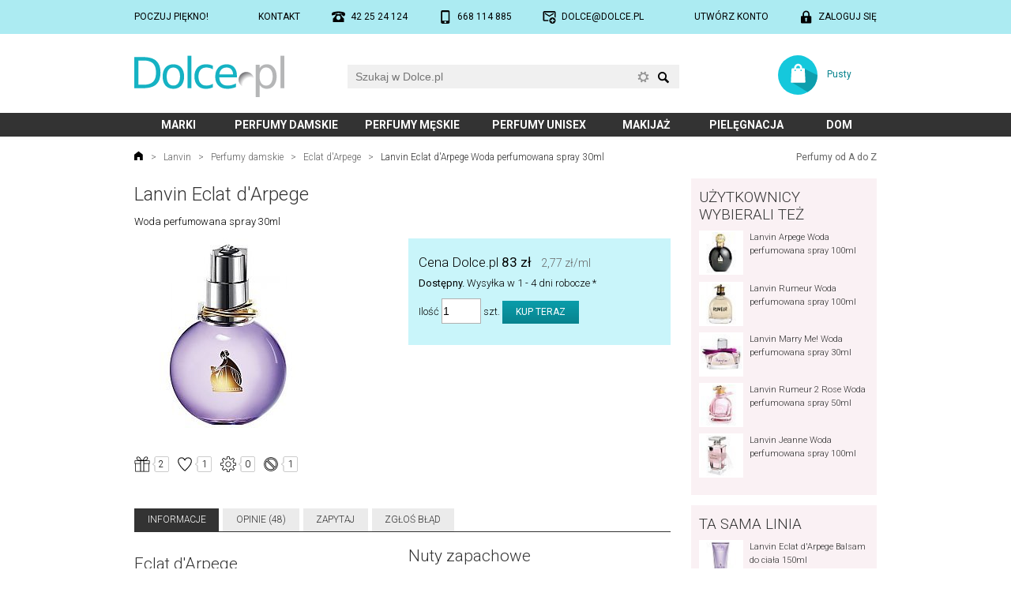

--- FILE ---
content_type: text/html; charset=utf-8
request_url: https://www.dolce.pl/lanvin/eclat-arpege/1171.php5
body_size: 67647
content:
<!DOCTYPE html><html lang="pl" itemscope itemtype="https://schema.org/ItemPage"><head><meta charset="UTF-8"><script async src="https://www.googletagmanager.com/gtag/js?id=G-B8EBKSRVN9"></script>
<script>
  window.dataLayer = window.dataLayer || [];
  function gtag(){dataLayer.push(arguments);}
  gtag('js', new Date());
  gtag('config', 'G-B8EBKSRVN9');
</script><link rel="preconnect" href="https://fonts.gstatic.com"><link href="https://fonts.googleapis.com/css2?family=Roboto:wght@300;400;700&amp;display=swap" rel="stylesheet" media="not all" onload="this.media='all';"><style media="screen">*{margin:0;padding:0;box-sizing:border-box !important;background-clip:padding-box !important}a{color:#08838e;text-decoration:none}a:hover{text-decoration:underline}a img{border:0}a.silent{color:inherit}a.silent:hover{text-decoration:none;color:#08838e}body{background:#ffffff;margin:0}body,table{font-family:Roboto,sans-serif}table{border-spacing:0;border-collapse:collapse;font-size:inherit}h1,.h1{color:#333333;font:300 185%/120% Roboto,sans-serif;margin:0.25em 0 0.5em 0}h2,.h2{clear:both;color:#333333;font:300 160%/120% Roboto,sans-serif;margin:1em 0 0.5em 0}h3{clear:both;color:#333333;font:300 145%/120% Roboto,sans-serif;margin:0.75em 0 0.5em 0}.spaced{margin-top:2em}.lined{border-bottom:2px solid #eee}input::-ms-clear,input::-ms-reveal{display:none}input[type="button"],input[type="email"],input[type="search"],input[type="submit"],input[type="text"]{-webkit-appearance:none}input{-webkit-border-radius:0;border-radius:0;max-width:100%}input::-webkit-search-cancel-button,input::-webkit-search-decoration,input::-webkit-search-results-button,input::-webkit-search-results-decoration{-webkit-appearance:none;display:none}iframe[name='google_conversion_frame']{height:0 !important;width:0 !important;line-height:0 !important;font-size:0 !important;margin-top:-13px;float:left}input:focus,select:focus,textarea:focus{outline:none}img{max-width:100%;height:auto}.hidden{display:none}.relative{position:relative}.ffix{overflow:hidden}.fleft{float:left}.fright{float:right}.clear{clear:both}.c100{clear:both;width:100%;margin:0 auto 0 auto;position:relative}.block{display:block}.cf-ib > div{display:inline-block}.center{text-align:center !important}.left{text-align:left !important}.right{text-align:right !important}.nowrap{white-space:nowrap}.nocbreak{page-break-inside:avoid;break-inside:avoid-column}.uc{text-transform:uppercase}#top-out{background:#acebf2;padding:1em 0;font-weight:400}#top{display:flex;justify-content:space-between;font-size:92%;text-transform:uppercase}#top a{display:inline-block;color:#000000}#top .icon{padding-left:2em;background-position:left;background-repeat:no-repeat;background-size:contain}#mobile{background-image:url('https://www.dolce.pl/layout/mobile3.svg')}#phone{background-image:url('https://www.dolce.pl/layout/phone2.svg')}#email{background-image:url('https://www.dolce.pl/layout/email2.svg')}#login{background-image:url('https://www.dolce.pl/layout/login.svg')}#account{background-image:url('https://www.dolce.pl/layout/account.svg')}#logout{background-image:url('https://www.dolce.pl/layout/logout.svg')}#head{font-size:92%}#home{display:block;background:url('https://www.dolce.pl/layout/logo.svg') no-repeat;background-size:contain}#search{position:relative;width:350px}#search form{width:100%;height:30px}#q{background:#f0f0f0;border:0;font-size:14px;line-height:20px;padding:5px 55px 5px 10px;width:100%;height:30px}#q:focus{outline:1px solid #15b2c3}#q-x{position:absolute;right:38px;top:9px;width:13px;height:13px;border:0;margin:0}#q-a{position:absolute;right:38px;top:8px;width:15px;height:15px;background:url('https://www.dolce.pl/layout/adse.svg') no-repeat center;background-size:contain;opacity:0.5}#q-a:active,#q-a:hover{opacity:1}#q-a span{display:none}#q-btn{border:0;margin:0;padding:0;position:absolute;right:10px;top:0;background:url('https://www.dolce.pl/layout/search.svg') no-repeat center 60%;background-size:1.1em auto;width:20px;height:30px}#q-r .results{font-size:12px;display:block;width:280px;width:calc(100% - 20px) !important;background:#ffffff;border:1px solid #fff;box-shadow:0px 0px 3px 0px rgba(0,0,0,0.6);position:absolute;left:10px;top:33px;z-index:3}#q-r .results a{background:#ffffff;color:#000000;display:block;width:100%;height:62px;padding:3px}#q-r .results a:hover,#q-r .results a.selected{background-color:#acebf2;text-decoration:none}#q-r .results img{float:left;object-fit:cover;width:56px;height:56px}#q-r .results .name{display:block;width:222px;width:calc(100% - 56px) !important;height:56px;float:left;padding:0 2px 0 5px}#q-r .results .name span{display:table-cell;height:56px;vertical-align:middle}#q-r .results .none{margin:1em;padding-left:2.5em;background:url('https://www.dolce.pl/layout/error.svg') no-repeat left;background-size:1.5em 1.5em}#basket{display:block;background:url('https://www.dolce.pl/layout/koszyk.svg') no-repeat 0 0;background-size:contain}#menu-out{background:#333333}#menu .submenu{display:inline-block;font-weight:700;font-size:108%;line-height:2.2em;text-transform:uppercase;text-align:center;transition:background-color 0.4s ease}#menu .selected{background:#f35972}#menu a{display:block;width:100%;height:100%;outline:0;color:#ffffff}#menu a:hover{text-decoration:none}#submenu a{color:#333333}#submenu a:hover{text-decoration:none}#submenu a[href]:hover{background:#acebf2}#submenu a.selected{background:#acebf2}#submenu ul:first-child,#submenu div:first-child{margin-top:1.5em}#submenu ul:last-child,#submenu div:last-child{margin-bottom:2em}#submenu div.logos a{display:inline-block}#submenu div.logos img{display:block;width:100%;height:auto}#submenu div.head{display:block;width:100%;padding-left:1em;line-height:2em;color:#333333;background:#edecec;font-weight:400;font-size:123%;text-transform:uppercase}#submenu ul{list-style:none;display:block;width:100%;margin:0.2em 0;padding:0}#submenu li{display:inline-block;vertical-align:top;line-height:2.6em;margin:0}#submenu li a{display:block;width:100%;padding-left:1em}#location{width:100%;margin:1.5em 0;color:#666666;font-size:92%;font-weight:300}#location a{color:#666666;margin:0 0.5em}#location span.a{color:#333333;margin:0 0.5em}#location a.home{margin-left:0;display:inline-block;width:1em;height:1em;background:url('https://www.dolce.pl/layout/home.svg') no-repeat;background-size:100%}#location a.az{margin-right:0;float:right;font-weight:400;text-align:right;white-space:nowrap}#footer{background:#000000}#subscribe-out{background:#acebf2}#subscribe{color:#333333;position:relative}#subscribe a{color:#333333}#subscribe .head{font-size:138%;font-weight:300;line-height:100%;margin:0.5em 0 0.75em}#social .btns{position:relative;display:block;width:100%;margin:.5em 0 1em}#newsletter input{vertical-align:bottom}#newsletter input[type="email"]{background:#ffffff}#newsletter input[type="submit"]{background:#333333}#newsletter p{margin:0.5em 0}#rules-out{padding:1em 0;color:#999999;background:#333333;font-weight:400}#rules{overflow:hidden;font-size:92%}#rules .c{float:left;width:33.333%}#rules .d{display:inline-block;margin:0 auto;text-align:left;white-space:nowrap}#rules a{color:#cccccc}#rules p{margin:1em 0}#copyright-out{background-color:#151515}#copyright{color:#777777;font-size:92%;font-weight:300;padding:1em 0}#aside{width:100%;margin:1em 0 1.5em}#aside a{color:#333333}#aside img{border:2px solid #ffffff}#aside h3{margin-top:0;text-transform:uppercase}#aside .group{background:#faf1f4;padding:1em 0.75em;overflow:hidden}#aside .prod{font-size:85%;font-weight:300}#filter{width:100%;margin:1em 0;padding:0.75em 0}#filter.prod{padding:1em;background:#f0f0f0}#filter h2:first-child,#filter h3:first-child{margin-top:0}#filter a.active{color:#000}#filter ul{list-style:none;margin:0.5em 0 1em;padding:0}#filter li{margin:0.1em 0}#content{width:100%;margin:0 0 1em;font-weight:300}#content.C{margin-bottom:1.5em}#content.FR{line-height:140%}p,ol,ul{margin:1em 0}ol,ul,.ul{padding-left:3em}ul.inline li,ol.inline li{display:inline;list-style:none}li{margin:0.5em 0}ul p{margin:0.25em 0 1em 0}#content .margin{margin-top:1em;margin-bottom:1em}#content b,#content strong{font-weight:400}#content div.desc{background:#f0f0f0;margin:1em 0;padding:1em}#content div.desc p{margin:0.5em 0}#content div.info{background:#f0f0f0 url('https://www.dolce.pl/layout/info.svg') no-repeat 1em 0.75em;background-size:1.75em 1.75em;margin:1em 0;padding:1em 1em 1em 3.25em}#content div.error{background-image:url('https://www.dolce.pl/layout/error.svg')}#content div.safe{background-image:url('https://www.dolce.pl/layout/padlock.svg')}#content div.legal{background-image:url('https://www.dolce.pl/layout/legal.svg');font-weight:300;font-size:92%}#content div.info p,#content div.info ul{margin:0.5em 0}#content div.info :first-child{margin-top:0}#content div.info :last-child{margin-bottom:0}#content ul.info{background:#f0f0f0;margin:1em 0;padding:1em 1em 1em 3.25em}#content ul.info p{margin:0.5em 0 1em 0}.form{font-size:13px;margin:14px 0}.form div.row{display:flex;width:100%;padding:0.6em 0}.form label.main{width:28%;line-height:20px;padding:0 2em 0.25em 0;position:relative;text-align:right}.form label.required:after{content:" *";display:inline-block;position:absolute;right:1em;top:0;font-weight:bold;color:#ff0000}.form div.fields{width:72%}.form div.no-label{margin-left:28%}.form div.fields div.field-info,.form-field-info{background:url('https://www.dolce.pl/layout/info.svg') no-repeat 0 0;background-size:16px;font-size:12px;line-height:16px;margin:2px 0 0 1px;padding:0 0 0 1.8em}.form-input,.form textarea,.form select,.form input[type="text"],.form input[type="password"],.form input[type="email"],.form input[type="number"]{background:#f0f0f0;border:0;font-size:14px;line-height:20px;margin:-5px 0 0 0;padding:5px 10px}.form ::placeholder,.form ::-moz-placeholder,.form ::-webkit-input-placeholder,.form :-ms-input-placeholder{color:#909090}.form-input:focus,.form textarea:focus,.form input[type="text"]:focus,.form input[type="password"]:focus,.form input[type="email"]:focus,.form input[type="number"]:focus{background:#f5f5f5;outline:1px solid #15b2c3}.form input[type=submit],.form input[type=button],.form-button{background:#08838e linear-gradient(to bottom, #0a9daa, #08838e);border:0;color:#ffffff;font-family:Roboto,sans-serif;font-size:12px;line-height:100%;padding:0.7em 1.4em;text-transform:uppercase;cursor:pointer}.form input[type=submit]:hover,.form input[type=button]:hover,.form-button:hover{background:#0a9daa linear-gradient(to bottom, #0bb0bf, #0a9daa);text-decoration:none}.form select{-webkit-appearance:none;-moz-appearance:none;background:#f0f0f0 url('https://www.dolce.pl/layout/select-bg.png') no-repeat right}.form select:focus{background-color:#f5f5f5;outline:1px solid #08838e}.form textarea{resize:vertical;width:100%;max-width:100%}.form .selectPlaceholder{color:#808080}.form .em6{max-width:6em;width:100%}.form .medium{max-width:16em;width:100%}.form .large{width:100%}@media (max-width: 479px){.form div.row{flex-wrap:wrap}.form label.main{width:100%;flex:1 1 100%;text-align:left}.form label.required:after{display:inline;position:static}.form div.fields{width:100%;flex:1 1 100%;padding:0.25em 0}.form div.fields label{display:inline;margin:0.5em 0}.form div.no-label{margin-left:0}.form .em6{display:inline}.form .medium{max-width:100%}.form .large{max-width:100%}}table.Info{width:100%}table.Info th{padding:5px;text-align:center;min-width:3.5em}table.Info td{padding:5px;border-top:1px solid silver;text-align:center}ul.Tabs{font-size:92%;list-style:none;margin:2em 0 1.5em;padding:0;line-height:2.5em;text-transform:uppercase;border-bottom:1px solid #333333}ul.Tabs li{display:inline-block;margin:0 0.4em 0 0}ul.Tabs a{display:block;cursor:pointer;padding:0 1.4em;color:#333333;background:#ebebeb}ul.Tabs a:hover{text-decoration:none;background:#08838e;color:#ffffff}ul.Tabs a.selected{color:#ffffff;background:#333333;transition:color,background-color 0.4s ease}div.Review{padding:1em 0}div.Review + div.Review{border-top:2px solid #eee}div.Review time{display:block}div.Review div[itemprop="name"]{font-size:110%}div.Review div[itemprop="itemReviewed"],div.Review div[itemprop="author"]{overflow:hidden}.SR{display:inline-block;vertical-align:baseline;width:66px;height:13px;background:url('https://www.dolce.pl/layout/stars0.svg') no-repeat 0 0}.SR > div[itemprop="ratingValue"]{height:13px;background:url('https://www.dolce.pl/layout/stars1.svg') no-repeat 0 0}.SR .r1{width:20%}.SR .r2{width:40%}.SR .r3{width:60%}.SR .r4{width:80%}.SR .r5{width:100%}.StarRate:not(old){display:inline-block;margin:0 0 0.25em;width:7.5em;height:1.5em;vertical-align:text-bottom;overflow:hidden}@media ( max-width: 479px ){.StarRate:not(old){height:1.5em}}.StarRate:not(old) > input{margin-right:-100%;opacity:0;background:#ffffff;color:#ffffff}.StarRate:not(old) > label{float:right;display:block;position:relative;background:url('https://www.dolce.pl/layout/star-off.svg') no-repeat 0 0;background-size:1.5em 1.5em;color:#ffffff}.StarRate:not(old) > label:before{content:'';display:block;width:1.5em;height:1.5em;background:url('https://www.dolce.pl/layout/star-on.svg') no-repeat 0 0;background-size:1.5em 1.5em;opacity:0;transition:opacity 0.1s linear}.StarRate:not(old) > label:hover:before,.StarRate:not(old) > label:hover ~ label:before,.StarRate:not(:hover) > :checked ~ label:before{opacity:1}.Video{position:relative;padding-bottom:56.25%;padding-top:25px;margin-bottom:1em;height:0;-webkit-column-break-inside:avoid;page-break-inside:avoid;break-inside:avoid-column}.Video iframe{position:absolute;top:0;left:0;width:100%;height:100%}.fav-chc{padding-left:1.8em;background:url('https://www.dolce.pl/layout/fav-chc-on.svg') no-repeat 0.1em center;background-size:1.2em 1.2em}.fav-tak{padding-left:1.8em;background:url('https://www.dolce.pl/layout/fav-tak-on.svg') no-repeat 0.1em center;background-size:1.2em 1.2em}.fav-mam{padding-left:1.8em;background:url('https://www.dolce.pl/layout/fav-mam-on.svg') no-repeat 0.1em center;background-size:1.2em 1.2em}.fav-nie{padding-left:1.8em;background:url('https://www.dolce.pl/layout/fav-nie-on.svg') no-repeat 0.1em center;background-size:1.2em 1.2em}.fav-star{padding-left:1.8em;background:url('https://www.dolce.pl/layout/fav-star.svg') no-repeat 0.1em center;background-size:1.2em 1.2em}</style><style media="screen and (max-width: 479px)">body,table{line-height:135%;font-size:11px}.nos{display:none !important}.nom{display:none !important}.c100{width:320px;width:calc(100% - 16px)}#top-out{padding:1em 0}#head{height:100px}#home{width:90px;height:27px;position:absolute;left:10px;top:19px}#search{position:absolute;left:0;top:55px;width:calc(100%)}#q-r .results{left:0;width:100% !important}#basket{position:absolute;right:0;top:15px;width:85px;height:28px}#basket a{display:table-cell;width:100%;height:28px;padding-left:40px;padding-left:calc(28px + 1em);text-align:center;vertical-align:middle}#menu .submenu:nth-child(1){width:21%}#menu .submenu:nth-child(2){width:41%}#menu .submenu:nth-child(3){width:38%}#menu .submenu:nth-child(4){width:32%}#menu .submenu:nth-child(5){width:22%}#menu .submenu:nth-child(6){width:29%}#menu .submenu:nth-child(7){width:17%}#submenu li{width:50%}#submenu div.logos a{width:25%}#subscribe{padding:1em 0}#newsletter{text-align:center;margin:0 0 1em}#newsletter input[type="email"]{width:50%}#social{text-align:center}#aside .prod{display:inline-block;width:33.33%;padding:4px;text-align:center;vertical-align:top}#aside .prod img{display:block;margin:0 auto 0.75em}#aside .prod .name{display:block;width:100%;line-height:125%;height:4.8em;overflow:hidden}#filter{font-size:12px}#content{font-size:109%;line-height:145%}#content.FR{margin-bottom:10px}.form{margin:10px 0}ul.Tabs li{margin:0 0.3em 0 0}ul.Tabs a{padding:0 0.5em}</style><style media="screen and (min-width: 480px) and (max-width: 699px)">body,table{line-height:135%;font-size:11px}.nos{display:none !important}.c100{width:460px;width:calc(100% - 20px)}.form{margin:10px 0}#top-out{padding:1em 0}#head{height:110px}#home{width:110px;height:31px;position:absolute;left:10px;top:19px}#search{position:absolute;left:0;top:60px;width:calc(100%)}#basket{position:absolute;right:0;top:16px;width:95px;height:32px}#basket a{display:table-cell;width:100%;height:32px;padding-left:44px;padding-left:calc(32px + 1em);text-align:center;vertical-align:middle}#menu .submenu:nth-child(1){width:28%}#menu .submenu:nth-child(2){width:36%}#menu .submenu:nth-child(3){width:36%}#menu .submenu:nth-child(4){width:29%}#menu .submenu:nth-child(5){width:21%}#menu .submenu:nth-child(6){width:29%}#menu .submenu:nth-child(7){width:21%}#submenu li{width:33.333%}#submenu div.logos a{width:25%}#location{font-size:12px;margin-bottom:10px}#subscribe{padding:1em 0}#newsletter{text-align:center;margin:0 0 1em}#newsletter input[type="email"]{width:260px}#social{text-align:center}#aside .prod{display:inline-block;width:25%;padding:4px;text-align:center;vertical-align:top}#aside .prod img{display:block;margin:0 auto 0.75em}#aside .prod .name{display:block;width:100%;line-height:125%;height:4.8em;overflow:hidden}#filter{font-size:12px;-moz-column-count:2;-moz-column-gap:1em;-webkit-column-count:2;-webkit-column-gap:1em;column-count:2;column-gap:1em}#content{font-size:109%;line-height:145%}#content.FR{margin-bottom:10px;font-size:12px}@media (min-width: 520px){.Columns{-moz-column-count:2;-moz-column-gap:1.2em;-webkit-column-count:2;-webkit-column-gap:1.2em;column-count:2;column-gap:1.2em}}</style><style media="screen and (min-width: 700px) and (max-width: 939px)">body,table{line-height:135%;font-size:12px}.noTablet{display:none !important}.c100{width:700px}#head{height:84px}#home{width:150px;height:42px;position:absolute;left:0;top:24px}#search{position:absolute;left:200px;top:29px;width:360px}#basket{position:absolute;right:0;top:23px;width:100px;height:40px}#basket a{display:table-cell;width:100%;height:40px;padding-left:52px;padding-left:calc(40px + 1em);text-align:center;vertical-align:middle}#menu .submenu:nth-child(1){width:10%}#menu .submenu:nth-child(2){width:19%}#menu .submenu:nth-child(3){width:19%}#menu .submenu:nth-child(4){width:19%}#menu .submenu:nth-child(5){width:11%}#menu .submenu:nth-child(6){width:15%}#menu .submenu:nth-child(7){width:7%}#submenu li{width:25%}#submenu div.logos a{width:12.5%}#subscribe-out{height:130px}#subscribe{height:130px}#newsletter{position:absolute;left:0;top:0;width:310px;padding:1em 0 0}#newsletter input[type="email"]{width:210px}#social{position:absolute;right:0;top:0;width:390px;padding:1em 0 0;text-align:center}#aside .prod{display:inline-block;width:16.666%;padding:5px;text-align:center;vertical-align:top}#aside .prod img{display:block;margin:0 auto 0.75em}#aside .prod .name{display:block;width:100%;line-height:125%;height:4.8em;overflow:hidden}#filter{font-size:13px;-moz-column-count:3;-moz-column-gap:1.2em;-webkit-column-count:2;-webkit-column-gap:1.2em;column-count:2;column-gap:1.2em}#content.FR{margin-bottom:14px}.Columns{-moz-column-count:2;-moz-column-gap:15px;-webkit-column-count:2;-webkit-column-gap:15px;column-count:2;column-gap:15px}.Columns :first-child{margin-top:0}</style><style media="screen and (min-width: 940px)">body,table{line-height:135%;font-size:13px}.nod{display:none !important}.c100{width:940px}#head{height:100px}#home{width:190px;height:53px;position:absolute;left:0;top:27px}#search{position:absolute;left:270px;top:39px;width:420px}#basket{position:absolute;right:0;top:27px;width:125px;height:50px}#basket a{display:table-cell;width:100%;height:50px;padding-left:62px;padding-left:calc(50px + 1em);text-align:center;vertical-align:middle}#menu .submenu:nth-child(1){width:12%}#menu .submenu:nth-child(2){width:17%}#menu .submenu:nth-child(3){width:17%}#menu .submenu:nth-child(4){width:17%}#menu .submenu:nth-child(5){width:12%}#menu .submenu:nth-child(6){width:15%}#menu .submenu:nth-child(7){width:10%}#submenu li{width:20%}#submenu div.logos a{width:12.5%}#subscribe-out{height:130px}#subscribe{height:130px}#newsletter{position:absolute;left:0;top:0;width:462px;padding:1em 0 0}#newsletter input[type="email"]{width:265px}#social{position:absolute;right:0;top:0;width:478px;padding:1em 0 0;text-align:center}#main{display:flex}#aside{float:left;width:25%;margin:0 0 14px}#aside .group{margin-bottom:1em}#aside .group:last-child{margin-bottom:0}#aside .prod{display:block;clear:left;overflow:hidden;margin-bottom:0.75em}#aside .prod img{float:left;margin:0 0.75em 0 0}#filter{float:left;margin:0 0 14px}#filter.art{width:22%;padding:0.6em 0 1em}#filter.prod{width:25%;padding:1em 0.5em 1em 1em}#content{margin-bottom:14px}#content.C{margin-bottom:1.5em}#content.CM{float:left;width:75%;padding-right:2em}#content.MC{float:left;width:78%;padding-left:2em}#content.FR{width:75%;float:left;padding-left:1.5em;font-size:14px}.Columns{-moz-column-count:2;-moz-column-gap:1.2em;-webkit-column-count:2;-webkit-column-gap:1.2em;column-count:2;column-gap:1.2em;margin:1em 0}.Columns h2:first-child{margin-top:0.5em}</style><script>if("undefined"===typeof urlROOT)var urlROOT="/";String.prototype.trim=function(){return this.replace(/^\s+|\s+$/g,"")};Array.prototype.remove=function(a){a=this.indexOf(a);-1<a&&this.splice(a,1)};Element.prototype.hasClass=function(a){return this.className.length&&(new RegExp("(^|\\s)"+a+"(\\s|$)")).test(this.className)};Element.prototype.removeClass=function(a){this.className=this.className.replace(new RegExp("(\\s|^)"+a+"(\\s|$)")," ").replace(/^\s\s*/,"").replace(/\s\s*$/,"")};
Element.prototype.addClass=function(a){this.hasClass(a)||(this.className+=(this.className.length?" ":"")+a)};Element.prototype.Display=function(a){this.style.display=a};function $(a){"string"==typeof a&&(a=document.getElementById(a));return a}function collect(a,c){for(var d=[],e=0;e<a.length;e++){var b=c(a[e]);null!=b&&d.push(b)}return d}
ajax={x:function(){try{return new ActiveXObject("Msxml2.XMLHTTP")}catch(a){try{return new ActiveXObject("Microsoft.XMLHTTP")}catch(c){return new XMLHttpRequest}}},serialize:function(a){var c=function(b){return b.name?encodeURIComponent(b.name)+"="+encodeURIComponent(b.value):""},d=collect(a.getElementsByTagName("input"),function(b){if("radio"!=b.type&&"checkbox"!=b.type||b.checked)return c(b)}),e=collect(a.getElementsByTagName("select"),c);a=collect(a.getElementsByTagName("textarea"),c);return d.concat(e).concat(a).join("&")},
send:function(a,c,d,e){var b=ajax.x();b.open(d,a,!0);b.onreadystatechange=function(){4==b.readyState&&c(b.responseText)};"POST"==d&&b.setRequestHeader("Content-type","application/x-www-form-urlencoded");b.send(e)},get:function(a,c){ajax.send(a,c,"GET")},gets:function(a){var c=ajax.x();c.open("GET",a,!1);c.send(null);return c.responseText},post:function(a,c,d){ajax.send(a,c,"POST",d)},update:function(a,c){var d=$(c);ajax.get(a,function(e){d.innerHTML=e})},submit:function(a,c,d){var e=$(c);ajax.post(a,
function(b){e.innerHTML=b},ajax.serialize(d))}};var _ajax_ts=0;ajax.updatets=function(a,c){var d=(new Date).getTime();if(d>_ajax_ts){_ajax_ts=d;a=a+"&ts="+d;var e=$(c);ajax.get(a,function(b){-1<b.search(_ajax_ts)&&(e.innerHTML=b)})}};var Q_selected=-1;
function Q_onkeydown(a,c){var d=!1,e=$(c+"-r").getElementsByTagName("a"),b=Q_selected;switch(a.keyCode){case 13:0<=b&&e[b].getAttribute("href")?window.location.href=e[b].getAttribute("href"):d=!0;break;case 27:Q_clear(c);break;case 38:b--;-1>b&&(b=e.length-1);break;case 40:b++;b>=e.length&&(b=-1);break;default:b=-1,d=!0}if(b!=Q_selected){for(var f=0;f<e.length;f++)f==b?e[f].addClass("selected"):e[f].removeClass("selected");Q_selected=b}return d}
function Q_onkeyup(a,c,d){var e=!0;switch(a.keyCode){case 13:case 27:case 38:case 40:e=!1;break;default:a=$(c),3>a.value.length?Q_onblur(c):(d="/ajax.php?a=mq&q="+encodeURIComponent(a.value)+(d.length?"&"+d:""),ajax.updatets(d,c+"-r"),$(c+"-r").Display("block")),0<a.value.length?($(c+"-a").Display("none"),$(c+"-x").Display("block")):($(c+"-x").Display("none"),$(c+"-a").Display("block"))}return e}
function Q_clear(a){Q_selected=-1;$(a).value="";$(a+"-x").Display("none");$(a+"-a").Display("block");Q_onblur(a)}function Q_onblur(a){setTimeout(function(){$(a+"-r").Display("none")},111)}function Q_onsubmit(a){a.q.value?window.location.href=a.action+"?q="+encodeURIComponent(a.q.value):a.q.focus();return!1}var menu_prevId=!1;
function menu_onclick(a){menu_prevId!=a?(menu_prevId&&$(menu_prevId).parentNode.removeClass("selected"),$(a).parentNode.addClass("selected"),$("submenu").innerHTML=$(a).innerHTML,menu_prevId=a):($(a).parentNode.removeClass("selected"),$("submenu").innerHTML="",menu_prevId=!1);return!1};
</script><style media="all">#omniInfo{display:block;position:absolute;right:1em;top:1em;width:1em;height:3em;background:url('https://www.dolce.pl/layout/info_tooltip.svg') no-repeat center center;background-size:contain}#omniTT{color:#808080;position:absolute;padding:3em;background:#FFFFFF;border:1px solid #D8D8D8;box-shadow:1px 1px 7px rgba(0, 0, 0, 0.16);border-radius:5px;z-index:100}@media (max-width: 699px){#omniTT{width:90%;right:1em;top:5em;padding:2em}}@media (min-width: 700px){#omniTT{overflow:visible;width:450px;right:3em;top:1em;padding:3em}}figure{float:left}table.Prod{font-size:inherit;line-height:17px;margin:0 0 1em;width:100%}table.Prod tr:nth-child(odd){background:#f0f0f0}table.Prod td{padding:0.25em 1em}table.Prod .n{width:35%;text-align:right}table.Prod .c{text-align:center}table.Prod .v{padding:2px 1em;text-align:left;width:60%}table.Prod .f .i{white-space:nowrap}.ProdKoszyk{margin:1em 0;padding:1em;background:#c9f5fa}.ProdCena{font-size:131%;line-height:200%}.ProdCena s{font-size:87%}#ProdIlosc{background:white;border:1px solid #b1b0b0;padding-left:1px;padding-right:1px;width:50px}#ProdIlosc:focus{border:1px solid #15b2c3;outline:0}.ProdSocBtn{display:inline-block;height:20px;vertical-align:top;margin:0.5em 0}#ProdFavs div{display:inline-block;margin:0 10px 0 0}#ProdFavs input[type="checkbox"]{display:none}#ProdFavs label{display:inline-block;width:20px;height:20px;margin:0 3px 0 0;background-color:transparent;background-repeat:no-repeat;background-size:20px 20px}#ProdFavs label:hover{cursor:pointer}#ProdFavs label.chc{background-image:url('https://www.dolce.pl/layout/fav-chc.svg')}#ProdFavs label.chc.checked{background-image:url('https://www.dolce.pl/layout/fav-chc-on.svg')}#ProdFavs label.tak{background-image:url('https://www.dolce.pl/layout/fav-tak.svg')}#ProdFavs label.tak.checked{background-image:url('https://www.dolce.pl/layout/fav-tak-on.svg')}#ProdFavs label.mam{background-image:url('https://www.dolce.pl/layout/fav-mam.svg')}#ProdFavs label.mam.checked{background-image:url('https://www.dolce.pl/layout/fav-mam-on.svg')}#ProdFavs label.nie{background-image:url('https://www.dolce.pl/layout/fav-nie.svg')}#ProdFavs label.nie.checked{background-image:url('https://www.dolce.pl/layout/fav-nie-on.svg')}#ProdFavs span.count{display:inline-block;height:20px;vertical-align:top;padding:0 0.5em 0 0.7em;background:url('https://www.dolce.pl/layout/fav-count.svg') no-repeat;background-size:100% 20px;text-align:center;font-size:12px;line-height:20px}#ProdNuta{display:none;position:absolute;left:4px;max-width:80%;width:500px;padding:1em;background:#ffffff;box-shadow:0px 0px 4px 0px rgba(0,0,0,0.5);overflow:visible;z-index:1}#ProdNuta p{margin:0}#ProdNuta img{float:left;margin:0 0.75em 0.5em 0}.PC{padding:0 1em 0 0;margin:0.5em 0;vertical-align:top}.PC img{margin:0 0.5em 0.5em 0}@media screen and (min-width: 940px){.PC{width:33.33%}.PC img{float:left}}@media screen and (min-width: 700px) and (max-width: 939px){.PC{width:33.33%}}@media screen and (min-width: 480px) and (max-width: 699px){.PC{width:50%}}@media screen and (max-width: 479px){.PC{width:100%}}.SEClass{border-radius:5px;background:#eee;padding:3px 2px}</style><script>function ProdFav_onclick(a,c,b){ajax.update("/ajax.php?a=prodFavs&rodzaj="+a+"&prod_id="+c+"&state="+b,"ProdFavs")}function ProdNuta_show(a,c){var b=$("ProdNuta");null==a.dataset.AjaxNuta&&(a.dataset.AjaxNuta=ajax.gets("/ajax.php?a=prodNuta&nuta_id="+c));b.innerHTML=a.dataset.AjaxNuta;b.Display("block")}function ProdNuta_hide(){$("ProdNuta").Display("none")};
</script><style media="all">/*! PhotoSwipe main CSS by Dmitry Semenov | photoswipe.com | MIT license */
/*
	Styles for basic PhotoSwipe functionality (sliding area, open/close transitions)
*/
/* pswp = photoswipe */
.pswp {
  display: none;
  position: absolute;
  width: 100%;
  height: 100%;
  left: 0;
  top: 0;
  overflow: hidden;
  -ms-touch-action: none;
  touch-action: none;
  z-index: 1500;
  -webkit-text-size-adjust: 100%;
  /* create separate layer, to avoid paint on window.onscroll in webkit/blink */
  -webkit-backface-visibility: hidden;
  outline: none; }
  .pswp * {
    -webkit-box-sizing: border-box;
            box-sizing: border-box; }
  .pswp img {
    max-width: none; }

/* style is added when JS option showHideOpacity is set to true */
.pswp--animate_opacity {
  /* 0.001, because opacity:0 doesn't trigger Paint action, which causes lag at start of transition */
  opacity: 0.001;
  will-change: opacity;
  /* for open/close transition */
  -webkit-transition: opacity 333ms cubic-bezier(0.4, 0, 0.22, 1);
          transition: opacity 333ms cubic-bezier(0.4, 0, 0.22, 1); }

.pswp--open {
  display: block; }

.pswp--zoom-allowed .pswp__img {
  /* autoprefixer: off */
  cursor: -webkit-zoom-in;
  cursor: -moz-zoom-in;
  cursor: zoom-in; }

.pswp--zoomed-in .pswp__img {
  /* autoprefixer: off */
  cursor: -webkit-grab;
  cursor: -moz-grab;
  cursor: grab; }

.pswp--dragging .pswp__img {
  /* autoprefixer: off */
  cursor: -webkit-grabbing;
  cursor: -moz-grabbing;
  cursor: grabbing; }

/*
	Background is added as a separate element.
	As animating opacity is much faster than animating rgba() background-color.
*/
.pswp__bg {
  position: absolute;
  left: 0;
  top: 0;
  width: 100%;
  height: 100%;
  background: #000;
  opacity: 0;
  -webkit-backface-visibility: hidden;
  will-change: opacity; }

.pswp__scroll-wrap {
  position: absolute;
  left: 0;
  top: 0;
  width: 100%;
  height: 100%;
  overflow: hidden; }

.pswp__container,
.pswp__zoom-wrap {
  -ms-touch-action: none;
  touch-action: none;
  position: absolute;
  left: 0;
  right: 0;
  top: 0;
  bottom: 0; }

/* Prevent selection and tap highlights */
.pswp__container,
.pswp__img {
  -webkit-user-select: none;
  -moz-user-select: none;
  -ms-user-select: none;
      user-select: none;
  -webkit-tap-highlight-color: transparent;
  -webkit-touch-callout: none; }

.pswp__zoom-wrap {
  position: absolute;
  width: 100%;
  -webkit-transform-origin: left top;
  -ms-transform-origin: left top;
  transform-origin: left top;
  /* for open/close transition */
  -webkit-transition: -webkit-transform 333ms cubic-bezier(0.4, 0, 0.22, 1);
          transition: transform 333ms cubic-bezier(0.4, 0, 0.22, 1); }

.pswp__bg {
  will-change: opacity;
  /* for open/close transition */
  -webkit-transition: opacity 333ms cubic-bezier(0.4, 0, 0.22, 1);
          transition: opacity 333ms cubic-bezier(0.4, 0, 0.22, 1); }

.pswp--animated-in .pswp__bg,
.pswp--animated-in .pswp__zoom-wrap {
  -webkit-transition: none;
  transition: none; }

.pswp__container,
.pswp__zoom-wrap {
  -webkit-backface-visibility: hidden;
  will-change: transform; }

.pswp__item {
  position: absolute;
  left: 0;
  right: 0;
  top: 0;
  bottom: 0;
  overflow: hidden; }

.pswp__img {
  position: absolute;
  width: auto;
  height: auto;
  top: 0;
  left: 0; }

/*
	stretched thumbnail or div placeholder element (see below)
	style is added to avoid flickering in webkit/blink when layers overlap
*/
.pswp__img--placeholder {
  -webkit-backface-visibility: hidden; }

/*
	div element that matches size of large image
	large image loads on top of it
*/
.pswp__img--placeholder--blank {
  background: #222; }

.pswp--ie .pswp__img {
  width: 100% !important;
  height: auto !important;
  left: 0;
  top: 0; }

/*
	Error message appears when image is not loaded
	(JS option errorMsg controls markup)
*/
.pswp__error-msg {
  position: absolute;
  left: 0;
  top: 50%;
  width: 100%;
  text-align: center;
  font-size: 14px;
  line-height: 16px;
  margin-top: -8px;
  color: #CCC; }

.pswp__error-msg a {
  color: #CCC;
  text-decoration: underline; }
</style><style media="all">/*! PhotoSwipe Default UI CSS by Dmitry Semenov | photoswipe.com | MIT license */
/*

	Contents:

	1. Buttons
	2. Share modal and links
	3. Index indicator ("1 of X" counter)
	4. Caption
	5. Loading indicator
	6. Additional styles (root element, top bar, idle state, hidden state, etc.)

*/
/*

	1. Buttons

 */
/* <button> css reset */
.pswp__button {
  width: 44px;
  height: 44px;
  position: relative;
  background: none;
  cursor: pointer;
  overflow: visible;
  -webkit-appearance: none;
  display: block;
  border: 0;
  padding: 0;
  margin: 0;
  float: right;
  opacity: 0.75;
  -webkit-transition: opacity 0.2s;
          transition: opacity 0.2s;
  -webkit-box-shadow: none;
          box-shadow: none; }
  .pswp__button:focus,
  .pswp__button:hover {
    opacity: 1; }
  .pswp__button:active {
    outline: none;
    opacity: 0.9; }
  .pswp__button::-moz-focus-inner {
    padding: 0;
    border: 0; }

/* pswp__ui--over-close class it added when mouse is over element that should close gallery */
.pswp__ui--over-close .pswp__button--close {
  opacity: 1; }

.pswp__button,
.pswp__button--arrow--left:before,
.pswp__button--arrow--right:before {
  background: url('https://www.dolce.pl/ps/default-skin/default-skin.png') 0 0 no-repeat;
  background-size: 264px 88px;
  width: 44px;
  height: 44px; }

@media (-webkit-min-device-pixel-ratio: 1.1), (-webkit-min-device-pixel-ratio: 1.09375), (min-resolution: 105dpi), (min-resolution: 1.1dppx) {
  /* Serve SVG sprite if browser supports SVG and resolution is more than 105dpi */
  .pswp--svg .pswp__button,
  .pswp--svg .pswp__button--arrow--left:before,
  .pswp--svg .pswp__button--arrow--right:before {
    background-image: url('https://www.dolce.pl/ps/default-skin/default-skin.svg'); }
  .pswp--svg .pswp__button--arrow--left,
  .pswp--svg .pswp__button--arrow--right {
    background: none; } }

.pswp__button--close {
  background-position: 0 -44px; }

.pswp__button--share {
  background-position: -44px -44px; }

.pswp__button--fs {
  display: none; }

.pswp--supports-fs .pswp__button--fs {
  display: block; }

.pswp--fs .pswp__button--fs {
  background-position: -44px 0; }

.pswp__button--zoom {
  display: none;
  background-position: -88px 0; }

.pswp--zoom-allowed .pswp__button--zoom {
  display: block; }

.pswp--zoomed-in .pswp__button--zoom {
  background-position: -132px 0; }

/* no arrows on touch screens */
.pswp--touch .pswp__button--arrow--left,
.pswp--touch .pswp__button--arrow--right {
  visibility: hidden; }

/*
	Arrow buttons hit area
	(icon is added to :before pseudo-element)
*/
.pswp__button--arrow--left,
.pswp__button--arrow--right {
  background: none;
  top: 50%;
  margin-top: -50px;
  width: 70px;
  height: 100px;
  position: absolute; }

.pswp__button--arrow--left {
  left: 0; }

.pswp__button--arrow--right {
  right: 0; }

.pswp__button--arrow--left:before,
.pswp__button--arrow--right:before {
  content: '';
  top: 35px;
  background-color: rgba(0, 0, 0, 0.3);
  height: 30px;
  width: 32px;
  position: absolute; }

.pswp__button--arrow--left:before {
  left: 6px;
  background-position: -138px -44px; }

.pswp__button--arrow--right:before {
  right: 6px;
  background-position: -94px -44px; }

/*

	2. Share modal/popup and links

 */
.pswp__counter,
.pswp__share-modal {
  -webkit-user-select: none;
  -moz-user-select: none;
  -ms-user-select: none;
      user-select: none; }

.pswp__share-modal {
  display: block;
  background: rgba(0, 0, 0, 0.5);
  width: 100%;
  height: 100%;
  top: 0;
  left: 0;
  padding: 10px;
  position: absolute;
  z-index: 1600;
  opacity: 0;
  -webkit-transition: opacity 0.25s ease-out;
          transition: opacity 0.25s ease-out;
  -webkit-backface-visibility: hidden;
  will-change: opacity; }

.pswp__share-modal--hidden {
  display: none; }

.pswp__share-tooltip {
  z-index: 1620;
  position: absolute;
  background: #FFF;
  top: 56px;
  border-radius: 2px;
  display: block;
  width: auto;
  right: 44px;
  -webkit-box-shadow: 0 2px 5px rgba(0, 0, 0, 0.25);
          box-shadow: 0 2px 5px rgba(0, 0, 0, 0.25);
  -webkit-transform: translateY(6px);
      -ms-transform: translateY(6px);
          transform: translateY(6px);
  -webkit-transition: -webkit-transform 0.25s;
          transition: transform 0.25s;
  -webkit-backface-visibility: hidden;
  will-change: transform; }
  .pswp__share-tooltip a {
    display: block;
    padding: 8px 12px;
    color: #000;
    text-decoration: none;
    font-size: 14px;
    line-height: 18px; }
    .pswp__share-tooltip a:hover {
      text-decoration: none;
      color: #000; }
    .pswp__share-tooltip a:first-child {
      /* round corners on the first/last list item */
      border-radius: 2px 2px 0 0; }
    .pswp__share-tooltip a:last-child {
      border-radius: 0 0 2px 2px; }

.pswp__share-modal--fade-in {
  opacity: 1; }
  .pswp__share-modal--fade-in .pswp__share-tooltip {
    -webkit-transform: translateY(0);
        -ms-transform: translateY(0);
            transform: translateY(0); }

/* increase size of share links on touch devices */
.pswp--touch .pswp__share-tooltip a {
  padding: 16px 12px; }

a.pswp__share--facebook:before {
  content: '';
  display: block;
  width: 0;
  height: 0;
  position: absolute;
  top: -12px;
  right: 15px;
  border: 6px solid transparent;
  border-bottom-color: #FFF;
  -webkit-pointer-events: none;
  -moz-pointer-events: none;
  pointer-events: none; }

a.pswp__share--facebook:hover {
  background: #3E5C9A;
  color: #FFF; }
  a.pswp__share--facebook:hover:before {
    border-bottom-color: #3E5C9A; }

a.pswp__share--twitter:hover {
  background: #55ACEE;
  color: #FFF; }

a.pswp__share--pinterest:hover {
  background: #CCC;
  color: #CE272D; }

a.pswp__share--download:hover {
  background: #DDD; }

/*

	3. Index indicator ("1 of X" counter)

 */
.pswp__counter {
  position: absolute;
  left: 0;
  top: 0;
  height: 44px;
  font-size: 13px;
  line-height: 44px;
  color: #FFF;
  opacity: 0.75;
  padding: 0 10px; }

/*

	4. Caption

 */
.pswp__caption {
  position: absolute;
  left: 0;
  bottom: 0;
  width: 100%;
  min-height: 44px; }
  .pswp__caption small {
    font-size: 11px;
    color: #BBB; }

.pswp__caption__center {
  text-align: left;
  max-width: 420px;
  margin: 0 auto;
  font-size: 13px;
  padding: 10px;
  line-height: 20px;
  color: #CCC; }

.pswp__caption--empty {
  display: none; }

/* Fake caption element, used to calculate height of next/prev image */
.pswp__caption--fake {
  visibility: hidden; }

/*

	5. Loading indicator (preloader)

	You can play with it here - http://codepen.io/dimsemenov/pen/yyBWoR

 */
.pswp__preloader {
  width: 44px;
  height: 44px;
  position: absolute;
  top: 0;
  left: 50%;
  margin-left: -22px;
  opacity: 0;
  -webkit-transition: opacity 0.25s ease-out;
          transition: opacity 0.25s ease-out;
  will-change: opacity;
  direction: ltr; }

.pswp__preloader__icn {
  width: 20px;
  height: 20px;
  margin: 12px; }

.pswp__preloader--active {
  opacity: 1; }
  .pswp__preloader--active .pswp__preloader__icn {
    /* We use .gif in browsers that don't support CSS animation */
    background: url('https://www.dolce.pl/ps/default-skin/preloader.gif') 0 0 no-repeat; }

.pswp--css_animation .pswp__preloader--active {
  opacity: 1; }
  .pswp--css_animation .pswp__preloader--active .pswp__preloader__icn {
    -webkit-animation: clockwise 500ms linear infinite;
            animation: clockwise 500ms linear infinite; }
  .pswp--css_animation .pswp__preloader--active .pswp__preloader__donut {
    -webkit-animation: donut-rotate 1000ms cubic-bezier(0.4, 0, 0.22, 1) infinite;
            animation: donut-rotate 1000ms cubic-bezier(0.4, 0, 0.22, 1) infinite; }

.pswp--css_animation .pswp__preloader__icn {
  background: none;
  opacity: 0.75;
  width: 14px;
  height: 14px;
  position: absolute;
  left: 15px;
  top: 15px;
  margin: 0; }

.pswp--css_animation .pswp__preloader__cut {
  /*
			The idea of animating inner circle is based on Polymer ("material") loading indicator
			 by Keanu Lee https://blog.keanulee.com/2014/10/20/the-tale-of-three-spinners.html
		*/
  position: relative;
  width: 7px;
  height: 14px;
  overflow: hidden; }

.pswp--css_animation .pswp__preloader__donut {
  -webkit-box-sizing: border-box;
          box-sizing: border-box;
  width: 14px;
  height: 14px;
  border: 2px solid #FFF;
  border-radius: 50%;
  border-left-color: transparent;
  border-bottom-color: transparent;
  position: absolute;
  top: 0;
  left: 0;
  background: none;
  margin: 0; }

@media screen and (max-width: 1024px) {
  .pswp__preloader {
    position: relative;
    left: auto;
    top: auto;
    margin: 0;
    float: right; } }

@-webkit-keyframes clockwise {
  0% {
    -webkit-transform: rotate(0deg);
            transform: rotate(0deg); }
  100% {
    -webkit-transform: rotate(360deg);
            transform: rotate(360deg); } }

@keyframes clockwise {
  0% {
    -webkit-transform: rotate(0deg);
            transform: rotate(0deg); }
  100% {
    -webkit-transform: rotate(360deg);
            transform: rotate(360deg); } }

@-webkit-keyframes donut-rotate {
  0% {
    -webkit-transform: rotate(0);
            transform: rotate(0); }
  50% {
    -webkit-transform: rotate(-140deg);
            transform: rotate(-140deg); }
  100% {
    -webkit-transform: rotate(0);
            transform: rotate(0); } }

@keyframes donut-rotate {
  0% {
    -webkit-transform: rotate(0);
            transform: rotate(0); }
  50% {
    -webkit-transform: rotate(-140deg);
            transform: rotate(-140deg); }
  100% {
    -webkit-transform: rotate(0);
            transform: rotate(0); } }

/*

	6. Additional styles

 */
/* root element of UI */
.pswp__ui {
  -webkit-font-smoothing: auto;
  visibility: visible;
  opacity: 1;
  z-index: 1550; }

/* top black bar with buttons and "1 of X" indicator */
.pswp__top-bar {
  position: absolute;
  left: 0;
  top: 0;
  height: 44px;
  width: 100%; }

.pswp__caption,
.pswp__top-bar,
.pswp--has_mouse .pswp__button--arrow--left,
.pswp--has_mouse .pswp__button--arrow--right {
  -webkit-backface-visibility: hidden;
  will-change: opacity;
  -webkit-transition: opacity 333ms cubic-bezier(0.4, 0, 0.22, 1);
          transition: opacity 333ms cubic-bezier(0.4, 0, 0.22, 1); }

/* pswp--has_mouse class is added only when two subsequent mousemove events occur */
.pswp--has_mouse .pswp__button--arrow--left,
.pswp--has_mouse .pswp__button--arrow--right {
  visibility: visible; }

.pswp__top-bar,
.pswp__caption {
  background-color: rgba(0, 0, 0, 0.5); }

/* pswp__ui--fit class is added when main image "fits" between top bar and bottom bar (caption) */
.pswp__ui--fit .pswp__top-bar,
.pswp__ui--fit .pswp__caption {
  background-color: rgba(0, 0, 0, 0.3); }

/* pswp__ui--idle class is added when mouse isn't moving for several seconds (JS option timeToIdle) */
.pswp__ui--idle .pswp__top-bar {
  opacity: 0; }

.pswp__ui--idle .pswp__button--arrow--left,
.pswp__ui--idle .pswp__button--arrow--right {
  opacity: 0; }

/*
	pswp__ui--hidden class is added when controls are hidden
	e.g. when user taps to toggle visibility of controls
*/
.pswp__ui--hidden .pswp__top-bar,
.pswp__ui--hidden .pswp__caption,
.pswp__ui--hidden .pswp__button--arrow--left,
.pswp__ui--hidden .pswp__button--arrow--right {
  /* Force paint & create composition layer for controls. */
  opacity: 0.001; }

/* pswp__ui--one-slide class is added when there is just one item in gallery */
.pswp__ui--one-slide .pswp__button--arrow--left,
.pswp__ui--one-slide .pswp__button--arrow--right,
.pswp__ui--one-slide .pswp__counter {
  display: none; }

.pswp__element--disabled {
  display: none !important; }

.pswp--minimal--dark .pswp__top-bar {
  background: none; }</style><script>/*
 PhotoSwipe - v4.1.0 - 2015-07-11
 http://photoswipe.com
 Copyright (c) 2015 Dmitry Semenov;  PhotoSwipe Default UI - 4.1.0 - 2015-07-11
 http://photoswipe.com
 Copyright (c) 2015 Dmitry Semenov; */
(function(g,t){"function"===typeof define&&define.amd?define(t):"object"===typeof exports?module.exports=t():g.PhotoSwipe=t()})(this,function(){return function(g,t,w,ca){var h={features:null,bind:function(a,b,c,d){d=(d?"remove":"add")+"EventListener";b=b.split(" ");for(var q=0;q<b.length;q++)if(b[q])a[d](b[q],c,!1)},isArray:function(a){return a instanceof Array},createEl:function(a,b){var c=document.createElement(b||"div");a&&(c.className=a);return c},getScrollY:function(){var a=window.pageYOffset;
return void 0!==a?a:document.documentElement.scrollTop},unbind:function(a,b,c){h.bind(a,b,c,!0)},removeClass:function(a,b){a.className=a.className.replace(new RegExp("(\\s|^)"+b+"(\\s|$)")," ").replace(/^\s\s*/,"").replace(/\s\s*$/,"")},addClass:function(a,b){h.hasClass(a,b)||(a.className+=(a.className?" ":"")+b)},hasClass:function(a,b){return a.className&&(new RegExp("(^|\\s)"+b+"(\\s|$)")).test(a.className)},getChildByClass:function(a,b){for(var c=a.firstChild;c;){if(h.hasClass(c,b))return c;c=
c.nextSibling}},arraySearch:function(a,b,c){for(var d=a.length;d--;)if(a[d][c]===b)return d;return-1},extend:function(a,b,c){for(var d in b)!b.hasOwnProperty(d)||c&&a.hasOwnProperty(d)||(a[d]=b[d])},easing:{sine:{out:function(a){return Math.sin(Math.PI/2*a)},inOut:function(a){return-(Math.cos(Math.PI*a)-1)/2}},cubic:{out:function(a){return--a*a*a+1}}},detectFeatures:function(){if(h.features)return h.features;var a=h.createEl().style,b="",c={};c.oldIE=document.all&&!document.addEventListener;c.touch=
"ontouchstart"in window;window.requestAnimationFrame&&(c.raf=window.requestAnimationFrame,c.caf=window.cancelAnimationFrame);c.pointerEvent=navigator.pointerEnabled||navigator.msPointerEnabled;if(!c.pointerEvent){b=navigator.userAgent;if(/iP(hone|od)/.test(navigator.platform)){var d=navigator.appVersion.match(/OS (\d+)_(\d+)_?(\d+)?/);d&&0<d.length&&(d=parseInt(d[1],10),1<=d&&8>d&&(c.isOldIOSPhone=!0))}d=(d=b.match(/Android\s([0-9\.]*)/))?d[1]:0;d=parseFloat(d);1<=d&&(4.4>d&&(c.isOldAndroid=!0),c.androidVersion=
d);c.isMobileOpera=/opera mini|opera mobi/i.test(b)}d=["transform","perspective","animationName"];for(var q=["","webkit","Moz","ms","O"],n,u,J=0;4>J;J++){b=q[J];for(var H=0;3>H;H++)n=d[H],u=b+(b?n.charAt(0).toUpperCase()+n.slice(1):n),!c[n]&&u in a&&(c[n]=u);b&&!c.raf&&(b=b.toLowerCase(),c.raf=window[b+"RequestAnimationFrame"],c.raf&&(c.caf=window[b+"CancelAnimationFrame"]||window[b+"CancelRequestAnimationFrame"]))}if(!c.raf){var M=0;c.raf=function(Ta){var Ua=(new Date).getTime(),Va=Math.max(0,16-
(Ua-M)),yb=window.setTimeout(function(){Ta(Ua+Va)},Va);M=Ua+Va;return yb};c.caf=function(Ta){clearTimeout(Ta)}}c.svg=!!document.createElementNS&&!!document.createElementNS("http://www.w3.org/2000/svg","svg").createSVGRect;return h.features=c}};h.detectFeatures();h.features.oldIE&&(h.bind=function(a,b,c,d){b=b.split(" ");for(var q=(d?"detach":"attach")+"Event",n,u=function(){c.handleEvent.call(c)},J=0;J<b.length;J++)if(n=b[J])if("object"===typeof c&&c.handleEvent){if(!d)c["oldIE"+n]=u;else if(!c["oldIE"+
n])return!1;a[q]("on"+n,c["oldIE"+n])}else a[q]("on"+n,c)});var e=this,k={allowPanToNext:!0,spacing:.12,bgOpacity:1,mouseUsed:!1,loop:!0,pinchToClose:!0,closeOnScroll:!0,closeOnVerticalDrag:!0,verticalDragRange:.75,hideAnimationDuration:333,showAnimationDuration:333,showHideOpacity:!1,focus:!0,escKey:!0,arrowKeys:!0,mainScrollEndFriction:.35,panEndFriction:.35,isClickableElement:function(a){return"A"===a.tagName},getDoubleTapZoom:function(a,b){return a?1:.7>b.initialZoomLevel?1:1.33},maxSpreadZoom:1.33,
modal:!0,scaleMode:"fit",alwaysFadeIn:!1};h.extend(k,ca);var N=function(){return{x:0,y:0}},v,C,E,m,D,G,I=N(),B=N(),p=N(),wa,Ia,O,r={},y,da,Wa,la,Xa,Ya,W=0,xa={},U=N(),K,Za,V=0,ya,za,Aa,$a,ja,qa,ab=!0,ka,Ba=[],bb,f,l,F,ea,P,A,Ja={},ma=!1,ra=function(a,b){h.extend(e,b.publicMethods);Ba.push(a)},zb=function(a){var b=aa();return a>b-1?a-b:0>a?b+a:a},lb={},L=function(a,b){lb[a]||(lb[a]=[]);return lb[a].push(b)},z=function(a){var b=lb[a];if(b){var c=Array.prototype.slice.call(arguments);c.shift();for(var d=
0;d<b.length;d++)b[d].apply(e,c)}},na=function(){return(new Date).getTime()},sa=function(a){Ab=a;e.bg.style.opacity=a*k.bgOpacity},fc=function(a,b,c,d,q){if(!ma||q&&q!==e.currItem)d/=q?q.fitRatio:e.currItem.fitRatio;a[ja]=Wa+b+"px, "+c+"px"+la+" scale("+d+")"},Q=function(a){ta&&(a&&(y>e.currItem.fitRatio?ma||(Ka(e.currItem,!1,!0),ma=!0):ma&&(Ka(e.currItem),ma=!1)),fc(ta,p.x,p.y,y))},mb=function(a){a.container&&fc(a.container.style,a.initialPosition.x,a.initialPosition.y,a.initialZoomLevel,a)},cb=
function(a,b){b[ja]=Wa+a+"px, 0px"+la},Bb=function(a,b){if(!k.loop&&b){var c=m+(U.x*W-a)/U.x,d=Math.round(a-ua.x);if(0>c&&0<d||c>=aa()-1&&0>d)a=ua.x+d*k.mainScrollEndFriction}ua.x=a;cb(a,D)},Lb=function(a,b){var c=nb[a]-xa[a];return B[a]+I[a]+c-b/da*c},X=function(a,b){a.x=b.x;a.y=b.y;b.id&&(a.id=b.id)},gc=function(a){a.x=Math.round(a.x);a.y=Math.round(a.y)},Mb=null,Nb=function(){Mb&&(h.unbind(document,"mousemove",Nb),h.addClass(g,"pswp--has_mouse"),k.mouseUsed=!0,z("mouseUsed"));Mb=setTimeout(function(){Mb=
null},100)},Ob=function(a,b){var c=ob(e.currItem,r,a);b&&(x=c);return c},hc=function(a){a||(a=e.currItem);return a.initialZoomLevel},ic=function(a){a||(a=e.currItem);return 0<a.w?k.maxSpreadZoom:1},jc=function(a,b,c,d){if(d===e.currItem.initialZoomLevel)return c[a]=e.currItem.initialPosition[a],!0;c[a]=Lb(a,d);return c[a]>b.min[a]?(c[a]=b.min[a],!0):c[a]<b.max[a]?(c[a]=b.max[a],!0):!1},Dc=function(){ja?(Wa="translate"+(A.perspective&&!ka?"3d(":"("),la=A.perspective?", 0px)":")"):(ja="left",h.addClass(g,
"pswp--ie"),cb=function(a,b){b.left=a+"px"},mb=function(a){var b=1<a.fitRatio?1:a.fitRatio,c=a.container.style,d=b*a.h;c.width=b*a.w+"px";c.height=d+"px";c.left=a.initialPosition.x+"px";c.top=a.initialPosition.y+"px"},Q=function(){if(ta){var a=ta,b=e.currItem,c=1<b.fitRatio?1:b.fitRatio,d=c*b.h;a.width=c*b.w+"px";a.height=d+"px";a.left=p.x+"px";a.top=p.y+"px"}})},Ec=function(a){var b="";k.escKey&&27===a.keyCode?b="close":k.arrowKeys&&(37===a.keyCode?b="prev":39===a.keyCode&&(b="next"));!b||a.ctrlKey||
a.altKey||a.shiftKey||a.metaKey||(a.preventDefault?a.preventDefault():a.returnValue=!1,e[b]())},Fc=function(a){a&&(db||La||Y||pb)&&(a.preventDefault(),a.stopPropagation())},kc=function(){e.setScrollOffset(0,h.getScrollY())},ba={},eb=0,qb=function(a){ba[a]&&(ba[a].raf&&f(ba[a].raf),eb--,delete ba[a])},Pb=function(a){ba[a]&&qb(a);ba[a]||(eb++,ba[a]={})},rb=function(){for(var a in ba)ba.hasOwnProperty(a)&&qb(a)},sb=function(a,b,c,d,q,n,u){var J=na(),H;Pb(a);var M=function(){ba[a]&&(H=na()-J,H>=d?(qb(a),
n(c),u&&u()):(n((c-b)*q(H/d)+b),ba[a].raf=bb(M)))};M()},Gc={shout:z,listen:L,viewportSize:r,options:k,isMainScrollAnimating:function(){return Y},getZoomLevel:function(){return y},getCurrentIndex:function(){return m},isDragging:function(){return oa},isZooming:function(){return va},setScrollOffset:function(a,b){xa.x=a;P=xa.y=b;z("updateScrollOffset",xa)},applyZoomPan:function(a,b,c,d){p.x=b;p.y=c;y=a;Q(d)},init:function(){if(!v&&!C){e.framework=h;e.template=g;e.bg=h.getChildByClass(g,"pswp__bg");l=
g.className;v=!0;A=h.detectFeatures();bb=A.raf;f=A.caf;ja=A.transform;ea=A.oldIE;e.scrollWrap=h.getChildByClass(g,"pswp__scroll-wrap");e.container=h.getChildByClass(e.scrollWrap,"pswp__container");D=e.container.style;e.itemHolders=K=[{el:e.container.children[0],wrap:0,index:-1},{el:e.container.children[1],wrap:0,index:-1},{el:e.container.children[2],wrap:0,index:-1}];K[0].el.style.display=K[2].el.style.display="none";Dc();O={resize:e.updateSize,scroll:kc,keydown:Ec,click:Fc};var a=A.isOldIOSPhone||
A.isOldAndroid||A.isMobileOpera;A.animationName&&A.transform&&!a||(k.showAnimationDuration=k.hideAnimationDuration=0);for(a=0;a<Ba.length;a++)e["init"+Ba[a]]();t&&(e.ui=new t(e,h)).init();z("firstUpdate");m=m||k.index||0;if(isNaN(m)||0>m||m>=aa())m=0;e.currItem=Ca(m);if(A.isOldIOSPhone||A.isOldAndroid)ab=!1;g.setAttribute("aria-hidden","false");k.modal&&(ab?g.style.position="fixed":(g.style.position="absolute",g.style.top=h.getScrollY()+"px"));void 0===P&&(z("initialLayout"),P=F=h.getScrollY());a=
"pswp--open ";k.mainClass&&(a+=k.mainClass+" ");k.showHideOpacity&&(a+="pswp--animate_opacity ");a+=ka?"pswp--touch":"pswp--notouch";a+=A.animationName?" pswp--css_animation":"";a+=A.svg?" pswp--svg":"";h.addClass(g,a);e.updateSize();G=-1;V=null;for(a=0;3>a;a++)cb((a+G)*U.x,K[a].el.style);ea||h.bind(e.scrollWrap,Ia,e);L("initialZoomInEnd",function(){e.setContent(K[0],m-1);e.setContent(K[2],m+1);K[0].el.style.display=K[2].el.style.display="block";k.focus&&g.focus();h.bind(document,"keydown",e);A.transform&&
h.bind(e.scrollWrap,"click",e);k.mouseUsed||h.bind(document,"mousemove",Nb);h.bind(window,"resize scroll",e);z("bindEvents")});e.setContent(K[1],m);e.updateCurrItem();z("afterInit");ab||(Xa=setInterval(function(){eb||oa||va||y!==e.currItem.initialZoomLevel||e.updateSize()},1E3));h.addClass(g,"pswp--visible")}},close:function(){v&&(v=!1,C=!0,z("close"),h.unbind(window,"resize",e),h.unbind(window,"scroll",O.scroll),h.unbind(document,"keydown",e),h.unbind(document,"mousemove",Nb),A.transform&&h.unbind(e.scrollWrap,
"click",e),oa&&h.unbind(window,wa,e),z("unbindEvents"),lc(e.currItem,null,!0,e.destroy))},destroy:function(){z("destroy");Ma&&clearTimeout(Ma);g.setAttribute("aria-hidden","true");g.className=l;Xa&&clearInterval(Xa);h.unbind(e.scrollWrap,Ia,e);h.unbind(window,"scroll",e);Qb();rb();lb=null},panTo:function(a,b,c){c||(a>x.min.x?a=x.min.x:a<x.max.x&&(a=x.max.x),b>x.min.y?b=x.min.y:b<x.max.y&&(b=x.max.y));p.x=a;p.y=b;Q()},handleEvent:function(a){a=a||window.event;if(O[a.type])O[a.type](a)},goTo:function(a){a=
zb(a);var b=a-m;V=b;m=a;e.currItem=Ca(m);W-=b;Bb(U.x*W);rb();Y=!1;e.updateCurrItem()},next:function(){e.goTo(m+1)},prev:function(){e.goTo(m-1)},updateCurrZoomItem:function(a){a&&z("beforeChange",0);if(K[1].el.children.length){var b=K[1].el.children[0];ta=h.hasClass(b,"pswp__zoom-wrap")?b.style:null}else ta=null;x=e.currItem.bounds;da=y=e.currItem.initialZoomLevel;p.x=x.center.x;p.y=x.center.y;a&&z("afterChange")},invalidateCurrItems:function(){Ya=!0;for(var a=0;3>a;a++)K[a].item&&(K[a].item.needsUpdate=
!0)},updateCurrItem:function(a){if(0!==V){var b=Math.abs(V);if(!(a&&2>b)){a=document.title;a=a.replace("- Perfumeria Dolce.pl","- obrazek "+(m+1));gtag("event","page_view",{event_category:"Image",page_path:e.currItem.src,page_title:a});e.currItem=Ca(m);ma=!1;z("beforeChange",V);3<=b&&(G+=V+(0<V?-3:3),b=3);for(var c=0;c<b;c++)0<V?(a=K.shift(),K[2]=a,G++,cb((G+2)*U.x,a.el.style),e.setContent(a,m-b+c+1+1)):(a=K.pop(),K.unshift(a),G--,cb(G*U.x,a.el.style),e.setContent(a,m+b-c-1-1));ta&&1===Math.abs(V)&&
(b=Ca(Za),b.initialZoomLevel!==y&&(ob(b,r),Ka(b),mb(b)));V=0;e.updateCurrZoomItem();Za=m;z("afterChange")}}},updateSize:function(a){if(!ab&&k.modal){var b=h.getScrollY();P!==b&&(g.style.top=b+"px",P=b);if(!a&&Ja.x===window.innerWidth&&Ja.y===window.innerHeight)return;Ja.x=window.innerWidth;Ja.y=window.innerHeight;g.style.height=Ja.y+"px"}r.x=e.scrollWrap.clientWidth;r.y=e.scrollWrap.clientHeight;kc();U.x=r.x+Math.round(r.x*k.spacing);U.y=r.y;Bb(U.x*W);z("beforeResize");if(void 0!==G){for(var c,d=
0;3>d;d++)a=K[d],cb((d+G)*U.x,a.el.style),c=m+d-1,k.loop&&2<aa()&&(c=zb(c)),(b=Ca(c))&&(Ya||b.needsUpdate||!b.bounds)?(e.cleanSlide(b),e.setContent(a,c),1===d&&(e.currItem=b,e.updateCurrZoomItem(!0)),b.needsUpdate=!1):-1===a.index&&0<=c&&e.setContent(a,c),b&&b.container&&(ob(b,r),Ka(b),mb(b));Ya=!1}da=y=e.currItem.initialZoomLevel;if(x=e.currItem.bounds)p.x=x.center.x,p.y=x.center.y,Q(!0);z("resize")},zoomTo:function(a,b,c,d,q){b&&(da=y,nb.x=Math.abs(b.x)-p.x,nb.y=Math.abs(b.y)-p.y,X(B,p));b=Ob(a,
!1);var n={};jc("x",b,n,a);jc("y",b,n,a);var u=y,J=p.x,H=p.y;gc(n);b=function(M){1===M?(y=a,p.x=n.x,p.y=n.y):(y=(a-u)*M+u,p.x=(n.x-J)*M+J,p.y=(n.y-H)*M+H);q&&q(M);Q(1===M)};c?sb("customZoomTo",0,1,c,d||h.easing.sine.inOut,b):b(1)}},mc,Cb,R={},pa={},S={},Z={},fb={},Da=[],Na={},tb,Oa=[],Rb,Sb,Tb,pb,ub,Db=0,vb=N(),Ub=0,oa,Vb,La,db,Eb,Pa,fa,va,nc,x,ua=N(),ta,Y,nb=N(),Qa=N(),Ea,Wb,Fb,Ab,Gb,oc=function(a,b){Rb=Math.abs(a.x-b.x);Sb=Math.abs(a.y-b.y);return Math.sqrt(Rb*Rb+Sb*Sb)},Qb=function(){Eb&&(f(Eb),
Eb=null)},pc=function(){if(oa&&(Eb=bb(pc),fa)){var a=fa.length;if(0!==a)if(X(R,fa[0]),S.x=R.x-Z.x,S.y=R.y-Z.y,va&&1<a){Z.x=R.x;Z.y=R.y;if(a=!S.x&&!S.y)a=fa[1],a=a.x===pa.x&&a.y===pa.y;if(!a){X(pa,fa[1]);La||(La=!0,z("zoomGestureStarted"));a=oc(R,pa);a=1/nc*a*da;a>e.currItem.initialZoomLevel+e.currItem.initialZoomLevel/15&&(Gb=!0);var b=hc(),c=ic();a<b?k.pinchToClose&&!Gb&&da<=e.currItem.initialZoomLevel?(b=1-(b-a)/(b/1.2),sa(b),z("onPinchClose",b),Fb=!0):(a=(b-a)/b,1<a&&(a=1),a=b-b/3*a):a>c&&(a=(a-
c)/(6*b),1<a&&(a=1),a=c+a*b);vb.x=.5*(R.x+pa.x);vb.y=.5*(R.y+pa.y);I.x+=vb.x-Qa.x;I.y+=vb.y-Qa.y;X(Qa,vb);p.x=Lb("x",a);p.y=Lb("y",a);Tb=a>y;y=a;Q()}}else if(Ea&&(Wb&&(Wb=!1,10<=Math.abs(S.x)&&(S.x-=fa[0].x-fb.x),10<=Math.abs(S.y)&&(S.y-=fa[0].y-fb.y)),Z.x=R.x,Z.y=R.y,0!==S.x||0!==S.y))if("v"===Ea&&k.closeOnVerticalDrag&&"fit"===k.scaleMode&&y===e.currItem.initialZoomLevel)I.y+=S.y,p.y+=S.y,a=qc(),pb=!0,z("onVerticalDrag",a),sa(a),Q();else{a=na();b=R.x;c=R.y;if(50<a-Cb){var d=2<Oa.length?Oa.shift():
{};d.x=b;d.y=c;Oa.push(d);Cb=a}db=!0;x=e.currItem.bounds;rc("x",S)||(rc("y",S),gc(p),Q())}}},sc=function(a,b){return!a||a.className&&-1<a.className.indexOf("pswp__scroll-wrap")?!1:b(a)?a:sc(a.parentNode,b)},Xb={},tc=function(a,b){Xb.prevent=!sc(a.target,k.isClickableElement);z("preventDragEvent",a,b,Xb);return Xb.prevent},uc=function(a,b){b.x=a.pageX;b.y=a.pageY;b.id=a.identifier;return b},qc=function(){return 1-Math.abs((p.y-e.currItem.initialPosition.y)/(r.y/2))},wb={},Hc={},Fa=[],Hb,Yb=function(a){for(;0<
Fa.length;)Fa.pop();qa?(Hb=0,Da.forEach(function(b){0===Hb?Fa[0]=b:1===Hb&&(Fa[1]=b);Hb++})):-1<a.type.indexOf("touch")?a.touches&&0<a.touches.length&&(Fa[0]=uc(a.touches[0],wb),1<a.touches.length&&(Fa[1]=uc(a.touches[1],Hc))):(wb.x=a.pageX,wb.y=a.pageY,wb.id="",Fa[0]=wb);return Fa},rc=function(a,b){var c=p[a]+b[a],d=0<b[a],q=ua.x+b.x,n=ua.x-Na.x,u;var J=c>x.min[a]||c<x.max[a]?k.panEndFriction:1;c=p[a]+b[a]*J;if(k.allowPanToNext||y===e.currItem.initialZoomLevel){if(!ta)var H=q;else if("h"===Ea&&"x"===
a&&!La)if(d){if(c>x.min[a]){J=k.panEndFriction;var M=x.min[a]-B[a]}(0>=M||0>n)&&1<aa()?(H=q,0>n&&q>Na.x&&(H=Na.x)):x.min.x!==x.max.x&&(u=c)}else c<x.max[a]&&(J=k.panEndFriction,M=B[a]-x.max[a]),(0>=M||0<n)&&1<aa()?(H=q,0<n&&q<Na.x&&(H=Na.x)):x.min.x!==x.max.x&&(u=c);if("x"===a)return void 0!==H&&(Bb(H,!0),Pa=H===Na.x?!1:!0),x.min.x!==x.max.x&&(void 0!==u?p.x=u:Pa||(p.x+=b.x*J)),void 0!==H}Y||Pa||y>e.currItem.fitRatio&&(p[a]+=b[a]*J)},Ic=function(a){if(!("mousedown"===a.type&&0<a.button))if(gb)a.preventDefault();
else if(!ub||"mousedown"!==a.type){tc(a,!0)&&a.preventDefault();z("pointerDown");if(qa){var b=h.arraySearch(Da,a.pointerId,"id");0>b&&(b=Da.length);Da[b]={x:a.pageX,y:a.pageY,id:a.pointerId}}a=Yb(a);b=a.length;fa=null;rb();oa&&1!==b||(oa=Wb=!0,h.bind(window,wa,e),Tb=Gb=Fb=pb=Pa=db=Vb=La=!1,Ea=null,z("firstTouchStart",a),X(B,p),I.x=I.y=0,X(Z,a[0]),X(fb,Z),Na.x=U.x*W,Oa=[{x:Z.x,y:Z.y}],Cb=mc=na(),Ob(y,!0),Qb(),pc());!va&&1<b&&!Y&&!Pa&&(da=y,La=!1,va=Vb=!0,I.y=I.x=0,X(B,p),X(R,a[0]),X(pa,a[1]),Qa.x=
.5*(R.x+pa.x),Qa.y=.5*(R.y+pa.y),nb.x=Math.abs(Qa.x)-p.x,nb.y=Math.abs(Qa.y)-p.y,nc=oc(R,pa))}},Jc=function(a){a.preventDefault();if(qa){var b=h.arraySearch(Da,a.pointerId,"id");-1<b&&(b=Da[b],b.x=a.pageX,b.y=a.pageY)}oa&&(a=Yb(a),Ea||db||va?fa=a:ua.x!==U.x*W?Ea="h":(b=Math.abs(a[0].x-Z.x)-Math.abs(a[0].y-Z.y),10<=Math.abs(b)&&(Ea=0<b?"h":"v",fa=a)))},Oc=function(a){if(A.isOldAndroid){if(ub&&"mouseup"===a.type)return;-1<a.type.indexOf("touch")&&(clearTimeout(ub),ub=setTimeout(function(){ub=0},600))}z("pointerUp");
tc(a,!1)&&a.preventDefault();if(qa){var b=h.arraySearch(Da,a.pointerId,"id");if(-1<b){var c=Da.splice(b,1)[0];navigator.pointerEnabled?c.type=a.pointerType||"mouse":(c.type={4:"mouse",2:"touch",3:"pen"}[a.pointerType],c.type||(c.type=a.pointerType||"mouse"))}}var d=Yb(a);b=d.length;"mouseup"===a.type&&(b=0);if(2===b)return fa=null,!0;1===b&&X(fb,d[0]);0!==b||Ea||Y||(c||("mouseup"===a.type?c={x:a.pageX,y:a.pageY,type:"mouse"}:a.changedTouches&&a.changedTouches[0]&&(c={x:a.changedTouches[0].pageX,y:a.changedTouches[0].pageY,
type:"touch"})),z("touchRelease",a,c));a=-1;0===b&&(oa=!1,h.unbind(window,wa,e),Qb(),va?a=0:-1!==Ub&&(a=na()-Ub));Ub=1===b?na():-1;a=-1!==a&&150>a?"zoom":"swipe";va&&2>b&&(va=!1,1===b&&(a="zoomPointerUp"),z("zoomGestureEnded"));fa=null;if(db||La||Y||pb)if(rb(),tb||(tb=Kc()),tb.calculateSwipeSpeed("x"),pb)if(qc()<k.verticalDragRange)e.close();else{var q=p.y,n=Ab;sb("verticalDrag",0,1,300,h.easing.cubic.out,function(u){p.y=(e.currItem.initialPosition.y-q)*u+q;sa((1-n)*u+n);Q()});z("onVerticalDrag",
1)}else{if((Pa||Y)&&0===b){if(Lc(a,tb))return;a="zoomPointerUp"}Y||("swipe"!==a?Mc():!Pa&&y>e.currItem.fitRatio&&Nc(tb))}},Kc=function(){var a,b,c={lastFlickOffset:{},lastFlickDist:{},lastFlickSpeed:{},slowDownRatio:{},slowDownRatioReverse:{},speedDecelerationRatio:{},speedDecelerationRatioAbs:{},distanceOffset:{},backAnimDestination:{},backAnimStarted:{},calculateSwipeSpeed:function(d){1<Oa.length?(a=na()-Cb+50,b=Oa[Oa.length-2][d]):(a=na()-mc,b=fb[d]);c.lastFlickOffset[d]=Z[d]-b;c.lastFlickDist[d]=
Math.abs(c.lastFlickOffset[d]);c.lastFlickSpeed[d]=20<c.lastFlickDist[d]?c.lastFlickOffset[d]/a:0;.1>Math.abs(c.lastFlickSpeed[d])&&(c.lastFlickSpeed[d]=0);c.slowDownRatio[d]=.95;c.slowDownRatioReverse[d]=1-c.slowDownRatio[d];c.speedDecelerationRatio[d]=1},calculateOverBoundsAnimOffset:function(d,q){c.backAnimStarted[d]||(p[d]>x.min[d]?c.backAnimDestination[d]=x.min[d]:p[d]<x.max[d]&&(c.backAnimDestination[d]=x.max[d]),void 0!==c.backAnimDestination[d]&&(c.slowDownRatio[d]=.7,c.slowDownRatioReverse[d]=
1-c.slowDownRatio[d],.05>c.speedDecelerationRatioAbs[d]&&(c.lastFlickSpeed[d]=0,c.backAnimStarted[d]=!0,sb("bounceZoomPan"+d,p[d],c.backAnimDestination[d],q||300,h.easing.sine.out,function(n){p[d]=n;Q()}))))},calculateAnimOffset:function(d){c.backAnimStarted[d]||(c.speedDecelerationRatio[d]*=c.slowDownRatio[d]+c.slowDownRatioReverse[d]-c.slowDownRatioReverse[d]*c.timeDiff/10,c.speedDecelerationRatioAbs[d]=Math.abs(c.lastFlickSpeed[d]*c.speedDecelerationRatio[d]),c.distanceOffset[d]=c.lastFlickSpeed[d]*
c.speedDecelerationRatio[d]*c.timeDiff,p[d]+=c.distanceOffset[d])},panAnimLoop:function(){ba.zoomPan&&(ba.zoomPan.raf=bb(c.panAnimLoop),c.now=na(),c.timeDiff=c.now-c.lastNow,c.lastNow=c.now,c.calculateAnimOffset("x"),c.calculateAnimOffset("y"),Q(),c.calculateOverBoundsAnimOffset("x"),c.calculateOverBoundsAnimOffset("y"),.05>c.speedDecelerationRatioAbs.x&&.05>c.speedDecelerationRatioAbs.y&&(p.x=Math.round(p.x),p.y=Math.round(p.y),Q(),qb("zoomPan")))}};return c},Nc=function(a){a.calculateSwipeSpeed("y");
x=e.currItem.bounds;a.backAnimDestination={};a.backAnimStarted={};if(.05>=Math.abs(a.lastFlickSpeed.x)&&.05>=Math.abs(a.lastFlickSpeed.y))return a.speedDecelerationRatioAbs.x=a.speedDecelerationRatioAbs.y=0,a.calculateOverBoundsAnimOffset("x"),a.calculateOverBoundsAnimOffset("y"),!0;Pb("zoomPan");a.lastNow=na();a.panAnimLoop()},Lc=function(a,b){Y||(Db=m);var c;if("swipe"===a){var d=Z.x-fb.x,q=10>b.lastFlickDist.x;30<d&&(q||20<b.lastFlickOffset.x)?c=-1:-30>d&&(q||-20>b.lastFlickOffset.x)&&(c=1)}if(c){m+=
c;if(0>m){m=k.loop?aa()-1:0;var n=!0}else m>=aa()&&(m=k.loop?0:aa()-1,n=!0);if(!n||k.loop){V+=c;W-=c;var u=!0}}c=U.x*W;d=Math.abs(c-ua.x);u||c>ua.x===0<b.lastFlickSpeed.x?(d=0<Math.abs(b.lastFlickSpeed.x)?d/Math.abs(b.lastFlickSpeed.x):333,d=Math.min(d,400),d=Math.max(d,250)):d=333;Db===m&&(u=!1);Y=!0;z("mainScrollAnimStart");sb("mainScroll",ua.x,c,d,h.easing.cubic.out,Bb,function(){rb();Y=!1;Db=-1;(u||Db!==m)&&e.updateCurrItem();z("mainScrollAnimComplete")});u&&e.updateCurrItem(!0);return u},Mc=
function(){var a=y,b=hc(),c=ic();y<b?a=b:y>c&&(a=c);var d,q=Ab;if(Fb&&!Tb&&!Gb&&y<b)return e.close(),!0;Fb&&(d=function(n){sa((1-q)*n+q)});e.zoomTo(a,0,200,h.easing.cubic.out,d);return!0};ra("Gestures",{publicMethods:{initGestures:function(){var a=function(b,c,d,q,n){ya=b+c;za=b+d;Aa=b+q;$a=n?b+n:""};(qa=A.pointerEvent)&&A.touch&&(A.touch=!1);qa?navigator.pointerEnabled?a("pointer","down","move","up","cancel"):a("MSPointer","Down","Move","Up","Cancel"):A.touch?(a("touch","start","move","end","cancel"),
ka=!0):a("mouse","down","move","up");wa=za+" "+Aa+" "+$a;Ia=ya;qa&&!ka&&(ka=1<navigator.maxTouchPoints||1<navigator.msMaxTouchPoints);e.likelyTouchDevice=ka;O[ya]=Ic;O[za]=Jc;O[Aa]=Oc;$a&&(O[$a]=O[Aa]);A.touch&&(Ia+=" mousedown",wa+=" mousemove mouseup",O.mousedown=O[ya],O.mousemove=O[za],O.mouseup=O[Aa]);ka||(k.allowPanToNext=!1)}}});var Ma,lc=function(a,b,c,d){Ma&&clearTimeout(Ma);Zb=gb=!0;if(a.initialLayout){var q=a.initialLayout;a.initialLayout=null}else q=k.getThumbBoundsFn&&k.getThumbBoundsFn(m);
var n=c?k.hideAnimationDuration:k.showAnimationDuration,u=function(){qb("initialZoom");c?(e.template.removeAttribute("style"),e.bg.removeAttribute("style")):(sa(1),b&&(b.style.display="block"),h.addClass(g,"pswp--animated-in"),z("initialZoom"+(c?"OutEnd":"InEnd")));d&&d();gb=!1};n&&q&&void 0!==q.x?function(){var J=E,H=!e.currItem.src||e.currItem.loadError||k.showHideOpacity;a.miniImg&&(a.miniImg.style.webkitBackfaceVisibility="hidden");c||(y=q.w/a.w,p.x=q.x,p.y=q.y-F,e[H?"template":"bg"].style.opacity=
.001,Q());Pb("initialZoom");c&&!J&&h.removeClass(g,"pswp--animated-in");if(H)if(c)h[(J?"remove":"add")+"Class"](g,"pswp--animate_opacity");else setTimeout(function(){h.addClass(g,"pswp--animate_opacity")},30);Ma=setTimeout(function(){z("initialZoom"+(c?"Out":"In"));if(c){var M=q.w/a.w,Ta=p.x,Ua=p.y,Va=y,yb=Ab,vc=function(hb){1===hb?(y=M,p.x=q.x,p.y=q.y-P):(y=(M-Va)*hb+Va,p.x=(q.x-Ta)*hb+Ta,p.y=(q.y-P-Ua)*hb+Ua);Q();H?g.style.opacity=1-hb:sa(yb-hb*yb)};J?sb("initialZoom",0,1,n,h.easing.cubic.out,vc,
u):(vc(1),Ma=setTimeout(u,n+20))}else y=a.initialZoomLevel,X(p,a.initialPosition),Q(),sa(1),H?g.style.opacity=1:sa(1),Ma=setTimeout(u,n+20)},c?25:90)}():(z("initialZoom"+(c?"Out":"In")),y=a.initialZoomLevel,X(p,a.initialPosition),Q(),g.style.opacity=c?0:1,sa(1),u())},Ga,ib,jb,Ra=[],Zb,gb,Pc={index:0,errorMsg:'<div class="pswp__error-msg"><a href="%url%" target="_blank">The image</a> could not be loaded.</div>',forceProgressiveLoading:!1,preload:[1,1],getNumItemsFn:function(){return Ga.length}},Ca,
aa,wc=function(){return{center:{x:0,y:0},max:{x:0,y:0},min:{x:0,y:0}}},ob=function(a,b,c){if(a.src&&!a.loadError){var d=!c;d&&(a.vGap||(a.vGap={top:0,bottom:0}),z("parseVerticalMargin",a));ib=b.x;jb=b.y-a.vGap.top-a.vGap.bottom;if(d){b=ib/a.w;var q=jb/a.h;a.fitRatio=b<q?b:q;b=k.scaleMode;"orig"===b?c=1:"fit"===b&&(c=a.fitRatio);1<c&&(c=1);a.initialZoomLevel=c;a.bounds||(a.bounds=wc())}if(!c)return;b=a.w*c;q=a.h*c;var n=a.bounds;n.center.x=Math.round((ib-b)/2);n.center.y=Math.round((jb-q)/2)+a.vGap.top;
n.max.x=b>ib?Math.round(ib-b):n.center.x;n.max.y=q>jb?Math.round(jb-q)+a.vGap.top:n.center.y;n.min.x=b>ib?0:n.center.x;n.min.y=q>jb?a.vGap.top:n.center.y;d&&c===a.initialZoomLevel&&(a.initialPosition=a.bounds.center)}else a.w=a.h=0,a.initialZoomLevel=a.fitRatio=1,a.bounds=wc(),a.initialPosition=a.bounds.center;return a.bounds},Ib=function(a,b,c,d,q,n){!b.loadError&&d&&(b.imageAppended=!0,Ka(b,d),c.appendChild(d),n&&setTimeout(function(){b&&b.loaded&&b.placeholder&&(b.placeholder.style.display="none",
b.placeholder=null)},500))},xc=function(a){a.loading=!0;a.loaded=!1;var b=a.img=h.createEl("pswp__img","img"),c=function(){a.loading=!1;a.loaded=!0;a.loadComplete?a.loadComplete(a):a.img=null;b=b.onload=b.onerror=null};b.onload=c;b.onerror=function(){a.loadError=!0;c()};b.src=a.src;return b},yc=function(a,b){if(a.src&&a.loadError&&a.container)return b&&(a.container.innerHTML=""),a.container.innerHTML=k.errorMsg.replace("%url%",a.src),!0},Ka=function(a,b,c){if(a.src){b||(b=a.container.lastChild);var d=
c?a.w:Math.round(a.w*a.fitRatio);c=c?a.h:Math.round(a.h*a.fitRatio);a.placeholder&&!a.loaded&&(a.placeholder.style.width=d+"px",a.placeholder.style.height=c+"px");b.style.width=d+"px";b.style.height=c+"px"}},zc=function(){if(Ra.length){for(var a,b=0;b<Ra.length;b++)a=Ra[b],a.holder.index===a.index&&Ib(a.index,a.item,a.baseDiv,a.img,!1,a.clearPlaceholder);Ra=[]}};ra("Controller",{publicMethods:{lazyLoadItem:function(a){a=zb(a);var b=Ca(a);!b||b.loaded||b.loading||(z("gettingData",a,b),b.src&&xc(b))},
initController:function(){h.extend(k,Pc,!0);e.items=Ga=w;Ca=e.getItemAt;aa=k.getNumItemsFn;3>aa()&&(k.loop=!1);L("beforeChange",function(a){var b=k.preload;a=null===a?!0:0<a;var c=Math.min(b[0],aa());b=Math.min(b[1],aa());var d;for(d=1;d<=(a?b:c);d++)e.lazyLoadItem(m+d);for(d=1;d<=(a?c:b);d++)e.lazyLoadItem(m-d)});L("initialLayout",function(){e.currItem.initialLayout=k.getThumbBoundsFn&&k.getThumbBoundsFn(m)});L("mainScrollAnimComplete",zc);L("initialZoomInEnd",zc);L("destroy",function(){for(var a,
b=0;b<Ga.length;b++)a=Ga[b],a.container&&(a.container=null),a.placeholder&&(a.placeholder=null),a.img&&(a.img=null),a.preloader&&(a.preloader=null),a.loadError&&(a.loaded=a.loadError=!1);Ra=null})},getItemAt:function(a){return 0<=a?void 0!==Ga[a]?Ga[a]:!1:!1},allowProgressiveImg:function(){return k.forceProgressiveLoading||!ka||k.mouseUsed||1200<screen.width},setContent:function(a,b){k.loop&&(b=zb(b));var c=e.getItemAt(a.index);c&&(c.container=null);c=e.getItemAt(b);if(c){z("gettingData",b,c);a.index=
b;a.item=c;var d=c.container=h.createEl("pswp__zoom-wrap");!c.src&&c.html&&(c.html.tagName?d.appendChild(c.html):d.innerHTML=c.html);yc(c);ob(c,r);if(c.src&&!c.loadError&&!c.loaded){c.loadComplete=function(u){if(v){if(a&&a.index===b){if(yc(u,!0)){u.loadComplete=u.img=null;ob(u,r);mb(u);a.index===m&&e.updateCurrZoomItem();return}u.imageAppended?!gb&&u.placeholder&&(u.placeholder.style.display="none",u.placeholder=null):A.transform&&(Y||gb)?Ra.push({item:u,baseDiv:d,img:u.img,index:b,holder:a,clearPlaceholder:!0}):
Ib(b,u,d,u.img,Y||gb,!0)}u.loadComplete=null;u.img=null;z("imageLoadComplete",b,u)}};if(h.features.transform){var q=h.createEl("pswp__img pswp__img--placeholder"+(c.msrc?"":" pswp__img--placeholder--blank"),c.msrc?"img":"");c.msrc&&(q.src=c.msrc);Ka(c,q);d.appendChild(q);c.placeholder=q}c.loading||xc(c);e.allowProgressiveImg()&&(!Zb&&A.transform?Ra.push({item:c,baseDiv:d,img:c.img,index:b,holder:a}):Ib(b,c,d,c.img,!0,!0))}else if(c.src&&!c.loadError){var n=h.createEl("pswp__img","img");n.style.opacity=
1;n.src=c.src;Ka(c,n);Ib(b,c,d,n,!0)}Zb||b!==m?mb(c):(ta=d.style,lc(c,n||c.img));a.el.innerHTML="";a.el.appendChild(d)}else a.el.innerHTML=""},cleanSlide:function(a){a.img&&(a.img.onload=a.img.onerror=null);a.loaded=a.loading=a.img=a.imageAppended=!1}}});var Ha,Jb={},$b=function(a,b,c){var d=document.createEvent("CustomEvent");d.initCustomEvent("pswpTap",!0,!0,{origEvent:a,target:a.target,releasePoint:b,pointerType:c||"touch"});a.target.dispatchEvent(d)};ra("Tap",{publicMethods:{initTap:function(){L("firstTouchStart",
e.onTapStart);L("touchRelease",e.onTapRelease);L("destroy",function(){Jb={};Ha=null})},onTapStart:function(a){1<a.length&&(clearTimeout(Ha),Ha=null)},onTapRelease:function(a,b){if(b&&!db&&!Vb&&!eb){if(Ha&&(clearTimeout(Ha),Ha=null,25>Math.abs(b.x-Jb.x)&&25>Math.abs(b.y-Jb.y))){z("doubleTap",b);return}"mouse"===b.type?$b(a,b,"mouse"):"BUTTON"===a.target.tagName.toUpperCase()||h.hasClass(a.target,"pswp__single-tap")?$b(a,b):(X(Jb,b),Ha=setTimeout(function(){$b(a,b);Ha=null},300))}}}});var ha;ra("DesktopZoom",
{publicMethods:{initDesktopZoom:function(){ea||(ka?L("mouseUsed",function(){e.setupDesktopZoom()}):e.setupDesktopZoom(!0))},setupDesktopZoom:function(a){ha={};L("bindEvents",function(){h.bind(g,"wheel mousewheel DOMMouseScroll",e.handleMouseWheel)});L("unbindEvents",function(){ha&&h.unbind(g,"wheel mousewheel DOMMouseScroll",e.handleMouseWheel)});e.mouseZoomedIn=!1;var b,c=function(){e.mouseZoomedIn&&(h.removeClass(g,"pswp--zoomed-in"),e.mouseZoomedIn=!1);1>y?h.addClass(g,"pswp--zoom-allowed"):h.removeClass(g,
"pswp--zoom-allowed");d()},d=function(){b&&(h.removeClass(g,"pswp--dragging"),b=!1)};L("resize",c);L("afterChange",c);L("pointerDown",function(){e.mouseZoomedIn&&(b=!0,h.addClass(g,"pswp--dragging"))});L("pointerUp",d);a||c()},handleMouseWheel:function(a){if(y<=e.currItem.fitRatio)return k.modal&&(!k.closeOnScroll||eb||oa?a.preventDefault():ja&&2<Math.abs(a.deltaY)&&(E=!0,e.close())),!0;a.stopPropagation();ha.x=0;if("deltaX"in a)1===a.deltaMode?(ha.x=18*a.deltaX,ha.y=18*a.deltaY):(ha.x=a.deltaX,ha.y=
a.deltaY);else if("wheelDelta"in a)a.wheelDeltaX&&(ha.x=-.16*a.wheelDeltaX),ha.y=a.wheelDeltaY?-.16*a.wheelDeltaY:-.16*a.wheelDelta;else if("detail"in a)ha.y=a.detail;else return;Ob(y,!0);var b=p.x-ha.x,c=p.y-ha.y;(k.modal||b<=x.min.x&&b>=x.max.x&&c<=x.min.y&&c>=x.max.y)&&a.preventDefault();e.panTo(b,c)},toggleDesktopZoom:function(a){a=a||{x:r.x/2+xa.x,y:r.y/2+xa.y};var b=k.getDoubleTapZoom(!0,e.currItem),c=y===b;e.mouseZoomedIn=!c;e.zoomTo(c?e.currItem.initialZoomLevel:b,a,333);h[(c?"remove":"add")+
"Class"](g,"pswp--zoomed-in")}}});var Qc={history:!0,galleryUID:1},xb,Ac,Sa,Kb,ac,Bc,T,kb,bc,cc,ia,dc,Cc=function(){var a=ia.hash.substring(1),b={};if(5>a.length)return b;var c=a.split("&");for(a=0;a<c.length;a++)if(c[a]){var d=c[a].split("=");2>d.length||(b[d[0]]=d[1])}if(k.galleryPIDs)for(c=b.pid,a=b.pid=0;a<Ga.length;a++){if(Ga[a].pid===c){b.pid=a;break}}else b.pid=parseInt(b.pid,10)-1;0>b.pid&&(b.pid=0);return b},ec=function(){Sa&&clearTimeout(Sa);if(eb||oa)Sa=setTimeout(ec,500);else{Kb?clearTimeout(Ac):
Kb=!0;var a=m+1,b=Ca(m);b.hasOwnProperty("pid")&&(a=b.pid);a=T+"&gid="+k.galleryUID+"&pid="+a;kb||-1===ia.hash.indexOf(a)&&(cc=!0);b=ia.href.split("#")[0]+"#"+a;if(dc){if("#"+a!==window.location.hash)history[kb?"replaceState":"pushState"]("",document.title,b)}else kb?ia.replace(b):ia.hash=a;kb=!0;Ac=setTimeout(function(){Kb=!1},60)}};ra("History",{publicMethods:{initHistory:function(){h.extend(k,Qc,!0);if(k.history){ia=window.location;kb=bc=cc=!1;T=ia.hash.substring(1);dc="pushState"in history;-1<
T.indexOf("gid=")&&(T=T.split("&gid=")[0],T=T.split("?gid=")[0]);L("afterChange",e.updateURL);L("unbindEvents",function(){h.unbind(window,"hashchange",e.onHashChange)});var a=function(){Bc=!0;bc||(cc?history.back():T?ia.hash=T:dc?history.pushState("",document.title,ia.pathname+ia.search):ia.hash="");xb&&clearTimeout(xb);Sa&&clearTimeout(Sa)};L("unbindEvents",function(){E&&a()});L("destroy",function(){Bc||a()});L("firstUpdate",function(){m=Cc().pid});var b=T.indexOf("pid=");-1<b&&(T=T.substring(0,
b),"&"===T.slice(-1)&&(T=T.slice(0,-1)));setTimeout(function(){v&&h.bind(window,"hashchange",e.onHashChange)},40)}},onHashChange:function(){ia.hash.substring(1)===T?(bc=!0,e.close()):Kb||(ac=!0,e.goTo(Cc().pid),ac=!1)},updateURL:function(){xb&&clearTimeout(xb);Sa&&clearTimeout(Sa);ac||(kb?xb=setTimeout(ec,800):ec())}}});h.extend(e,Gc)}});
(function(g,t){"function"===typeof define&&define.amd?define(t):"object"===typeof exports?module.exports=t():g.PhotoSwipeUI_Default=t()})(this,function(){return function(g,t){var w=this,ca=!1,h=!0,e,k,N,v,C,E,m,D=!0,G,I,B,p,wa,Ia,O,r,y={barsSize:{top:44,bottom:"auto"},closeElClasses:["item","caption","zoom-wrap","ui","top-bar"],timeToIdle:4E3,timeToIdleOutside:1E3,loadingIndicatorDelay:1E3,addCaptionHTMLFn:function(f,l){if(!f.title)return l.children[0].innerHTML="",!1;l.children[0].innerHTML=f.title;
return!0},closeEl:!0,captionEl:!0,fullscreenEl:!0,zoomEl:!0,shareEl:!0,counterEl:!0,arrowEl:!0,preloaderEl:!0,tapToClose:!1,tapToToggleControls:!0,clickToCloseNonZoomable:!0,shareButtons:[{id:"facebook",label:"Udost\u0119pnij na Facebooku",url:"https://www.facebook.com/sharer/sharer.php?u={{url}}"},{id:"twitter",label:"Tweetuj",url:"https://twitter.com/intent/tweet?text={{text}}&url={{url}}"}],getImageURLForShare:function(){return g.currItem.src||""},getPageURLForShare:function(){return window.location.href},
getTextForShare:function(){return g.currItem.title||""},indexIndicatorSep:" / "},da,Wa=function(f){if(da)return!0;f=f||window.event;r.timeToIdle&&r.mouseUsed&&!I&&za();for(var l,F=(f.target||f.srcElement).className,ea,P=0;P<Ba.length;P++)l=Ba[P],l.onTap&&-1<F.indexOf("pswp__"+l.name)&&(l.onTap(),ea=!0);ea&&(f.stopPropagation&&f.stopPropagation(),da=!0,setTimeout(function(){da=!1},t.features.isOldAndroid?600:30))},la=function(f,l,F){t[(F?"add":"remove")+"Class"](f,"pswp__"+l)},Xa=function(){var f=
1===r.getNumItemsFn();f!==O&&(la(k,"ui--one-slide",f),O=f)},Ya=function(){la(m,"share-modal--hidden",D)},W=function(){(D=!D)?(t.removeClass(m,"pswp__share-modal--fade-in"),setTimeout(function(){D&&Ya()},300)):(Ya(),setTimeout(function(){D||t.addClass(m,"pswp__share-modal--fade-in")},30));D||U();return!1},xa=function(f){f=f||window.event;var l=f.target||f.srcElement;g.shout("shareLinkClick",f,l);if(!l.href)return!1;if(l.hasAttribute("download"))return!0;window.open(l.href,"pswp_share","scrollbars=yes,resizable=yes,toolbar=no,location=yes,width=550,height=420,top=100,left="+
(window.screen?Math.round(screen.width/2-275):100));D||W();return!1},U=function(){for(var f="",l,F,ea,P,A=0;A<r.shareButtons.length;A++)l=r.shareButtons[A],F=r.getImageURLForShare(l),ea=r.getPageURLForShare(l),P=r.getTextForShare(l),F=l.url.replace("{{url}}",encodeURIComponent(ea)).replace("{{image_url}}",encodeURIComponent(F)).replace("{{raw_image_url}}",F).replace("{{text}}",encodeURIComponent(P)),f+='<a href="'+F+'" target="_blank" class="pswp__share--'+l.id+'"'+(l.download?"download":"")+">"+
l.label+"</a>",r.parseShareButtonOut&&(f=r.parseShareButtonOut(l,f));m.children[0].innerHTML=f;m.children[0].onclick=xa},K=function(f){for(var l=0;l<r.closeElClasses.length;l++)if(t.hasClass(f,"pswp__"+r.closeElClasses[l]))return!0},Za,V,ya=0,za=function(){clearTimeout(V);ya=0;I&&w.setIdle(!1)},Aa=function(f){f=f?f:window.event;f=f.relatedTarget||f.toElement;f&&"HTML"!==f.nodeName||(clearTimeout(V),V=setTimeout(function(){w.setIdle(!0)},r.timeToIdleOutside))},$a=function(){r.preloaderEl&&(ja(!0),
B("beforeChange",function(){clearTimeout(Ia);Ia=setTimeout(function(){g.currItem&&g.currItem.loading?(!g.allowProgressiveImg()||g.currItem.img&&!g.currItem.img.naturalWidth)&&ja(!1):ja(!0)},r.loadingIndicatorDelay)}),B("imageLoadComplete",function(f,l){g.currItem===l&&ja(!0)}))},ja=function(f){wa!==f&&(la(p,"preloader--active",!f),wa=f)},qa=function(f){var l=f.vGap;if(!g.likelyTouchDevice||r.mouseUsed||1200<screen.width){var F=r.barsSize;r.captionEl&&"auto"===F.bottom?(v||(v=t.createEl("pswp__caption pswp__caption--fake"),
v.appendChild(t.createEl("pswp__caption__center")),k.insertBefore(v,N),t.addClass(k,"pswp__ui--fit")),r.addCaptionHTMLFn(f,v,!0)?l.bottom=parseInt(v.clientHeight,10)||44:l.bottom=F.top):l.bottom="auto"===F.bottom?0:F.bottom;l.top=F.top}else l.top=l.bottom=0},ab=function(){r.timeToIdle&&B("mouseUsed",function(){t.bind(document,"mousemove",za);t.bind(document,"mouseout",Aa);Za=setInterval(function(){ya++;2===ya&&w.setIdle(!0)},r.timeToIdle/2)})},ka=function(){B("onVerticalDrag",function(l){h&&.95>l?
w.hideControls():!h&&.95<=l&&w.showControls()});var f;B("onPinchClose",function(l){h&&.9>l?(w.hideControls(),f=!0):f&&!h&&.9<l&&w.showControls()});B("zoomGestureEnded",function(){f=!1})},Ba=[{name:"caption",option:"captionEl",onInit:function(f){N=f}},{name:"share-modal",option:"shareEl",onInit:function(f){m=f},onTap:function(){W()}},{name:"button--share",option:"shareEl",onInit:function(f){E=f},onTap:function(){W()}},{name:"button--zoom",option:"zoomEl",onTap:g.toggleDesktopZoom},{name:"counter",
option:"counterEl",onInit:function(f){C=f}},{name:"button--close",option:"closeEl",onTap:g.close},{name:"button--arrow--left",option:"arrowEl",onTap:g.prev},{name:"button--arrow--right",option:"arrowEl",onTap:g.next},{name:"button--fs",option:"fullscreenEl",onTap:function(){e.isFullscreen()?e.exit():e.enter()}},{name:"preloader",option:"preloaderEl",onInit:function(f){p=f}}],bb=function(){var f,l,F,ea=function(A){if(A)for(var Ja=A.length,ma=0;ma<Ja;ma++){f=A[ma];l=f.className;for(var ra=0;ra<Ba.length;ra++)if(F=
Ba[ra],-1<l.indexOf("pswp__"+F.name))if(r[F.option]){if(t.removeClass(f,"pswp__element--disabled"),F.onInit)F.onInit(f)}else t.addClass(f,"pswp__element--disabled")}};ea(k.children);var P=t.getChildByClass(k,"pswp__top-bar");P&&ea(P.children)};w.init=function(){t.extend(g.options,y,!0);r=g.options;k=t.getChildByClass(g.scrollWrap,"pswp__ui");B=g.listen;ka();B("beforeChange",w.update);B("doubleTap",function(f){var l=g.currItem.initialZoomLevel;g.getZoomLevel()!==l?g.zoomTo(l,f,333):g.zoomTo(r.getDoubleTapZoom(!1,
g.currItem),f,333)});B("preventDragEvent",function(f,l,F){(l=f.target||f.srcElement)&&l.className&&-1<f.type.indexOf("mouse")&&(0<l.className.indexOf("__caption")||/(SMALL|STRONG|EM)/i.test(l.tagName))&&(F.prevent=!1)});B("bindEvents",function(){t.bind(k,"pswpTap click",Wa);t.bind(g.scrollWrap,"pswpTap",w.onGlobalTap);g.likelyTouchDevice||t.bind(g.scrollWrap,"mouseover",w.onMouseOver)});B("unbindEvents",function(){D||W();Za&&clearInterval(Za);t.unbind(document,"mouseout",Aa);t.unbind(document,"mousemove",
za);t.unbind(k,"pswpTap click",Wa);t.unbind(g.scrollWrap,"pswpTap",w.onGlobalTap);t.unbind(g.scrollWrap,"mouseover",w.onMouseOver);e&&(t.unbind(document,e.eventK,w.updateFullscreen),e.isFullscreen()&&(r.hideAnimationDuration=0,e.exit()),e=null)});B("destroy",function(){r.captionEl&&(v&&k.removeChild(v),t.removeClass(N,"pswp__caption--empty"));m&&(m.children[0].onclick=null);t.removeClass(k,"pswp__ui--over-close");t.addClass(k,"pswp__ui--hidden");w.setIdle(!1)});r.showAnimationDuration||t.removeClass(k,
"pswp__ui--hidden");B("initialZoomIn",function(){r.showAnimationDuration&&t.removeClass(k,"pswp__ui--hidden")});B("initialZoomOut",function(){t.addClass(k,"pswp__ui--hidden")});B("parseVerticalMargin",qa);bb();r.shareEl&&E&&m&&(D=!0);Xa();ab();r.fullscreenEl&&(e||(e=w.getFullscreenAPI()),e?(t.bind(document,e.eventK,w.updateFullscreen),w.updateFullscreen(),t.addClass(g.template,"pswp--supports-fs")):t.removeClass(g.template,"pswp--supports-fs"));$a()};w.setIdle=function(f){I=f;la(k,"ui--idle",f)};
w.update=function(){h&&g.currItem?(w.updateIndexIndicator(),r.captionEl&&(r.addCaptionHTMLFn(g.currItem,N),la(N,"caption--empty",!g.currItem.title)),ca=!0):ca=!1;D||W();Xa()};w.updateFullscreen=function(f){f&&setTimeout(function(){g.setScrollOffset(0,t.getScrollY())},50);t[(e.isFullscreen()?"add":"remove")+"Class"](g.template,"pswp--fs")};w.updateIndexIndicator=function(){r.counterEl&&(C.innerHTML=g.getCurrentIndex()+1+r.indexIndicatorSep+r.getNumItemsFn())};w.onGlobalTap=function(f){f=f||window.event;
var l=f.target||f.srcElement;da||(f.detail&&"mouse"===f.detail.pointerType?K(l)?g.close():t.hasClass(l,"pswp__img")&&(1===g.getZoomLevel()&&g.getZoomLevel()<=g.currItem.fitRatio?r.clickToCloseNonZoomable&&g.close():g.toggleDesktopZoom(f.detail.releasePoint)):(r.tapToToggleControls&&(h?w.hideControls():w.showControls()),r.tapToClose&&(t.hasClass(l,"pswp__img")||K(l))&&g.close()))};w.onMouseOver=function(f){f=f||window.event;la(k,"ui--over-close",K(f.target||f.srcElement))};w.hideControls=function(){t.addClass(k,
"pswp__ui--hidden");h=!1};w.showControls=function(){h=!0;ca||w.update();t.removeClass(k,"pswp__ui--hidden")};w.supportsFullscreen=function(){var f=document;return!!(f.exitFullscreen||f.mozCancelFullScreen||f.webkitExitFullscreen||f.msExitFullscreen)};w.getFullscreenAPI=function(){var f=document.documentElement,l;f.requestFullscreen?l={enterK:"requestFullscreen",exitK:"exitFullscreen",elementK:"fullscreenElement",eventK:"fullscreenchange"}:f.mozRequestFullScreen?l={enterK:"mozRequestFullScreen",exitK:"mozCancelFullScreen",
elementK:"mozFullScreenElement",eventK:"mozfullscreenchange"}:f.webkitRequestFullscreen?l={enterK:"webkitRequestFullscreen",exitK:"webkitExitFullscreen",elementK:"webkitFullscreenElement",eventK:"webkitfullscreenchange"}:f.msRequestFullscreen&&(l={enterK:"msRequestFullscreen",exitK:"msExitFullscreen",elementK:"msFullscreenElement",eventK:"MSFullscreenChange"});l&&(l.enter=function(){G=r.closeOnScroll;r.closeOnScroll=!1;if("webkitRequestFullscreen"===this.enterK)g.template[this.enterK](Element.ALLOW_KEYBOARD_INPUT);
else return g.template[this.enterK]()},l.exit=function(){r.closeOnScroll=G;return document[this.exitK]()},l.isFullscreen=function(){return document[this.elementK]});return l}}});
var initPhotoSwipeFromDOM=function(g){var t=function(N){N=N.childNodes;for(var v=N.length,C=[],E,m,D,G=0;G<v;G++)E=N[G],1===E.nodeType&&(m=E.children[0],null!=m.getAttribute("data-size")&&(D=m.getAttribute("data-size").split("x"),D={src:m.getAttribute("href"),w:parseInt(D[0],10),h:parseInt(D[1],10)},1<E.children.length&&(D.title=E.children[1].innerHTML),0<m.children.length&&(D.msrc=m.children[0].getAttribute("src")),D.el=E,C.push(D)));return C},w=function E(v,C){return v&&(C(v)?v:E(v.parentNode,C))},
ca=function(v){v=v||window.event;v.preventDefault?v.preventDefault():v.returnValue=!1;if(v=w(v.target||v.srcElement,function(B){return B.tagName&&"FIGURE"===B.tagName.toUpperCase()})){for(var C=v.parentNode,E=v.parentNode.childNodes,m=E.length,D=0,G,I=0;I<m;I++)if(1===E[I].nodeType){if(E[I]===v){G=D;break}D++}0<=G&&h(G,C);return!1}},h=function(v,C,E,m){var D=document.querySelectorAll(".pswp")[0];var G=t(C);C={galleryUID:C.getAttribute("data-pswp-uid"),getThumbBoundsFn:function(I){var B=G[I].el.getElementsByTagName("img")[0];
I=window.pageYOffset||document.documentElement.scrollTop;B=B.getBoundingClientRect();return{x:B.left,y:B.top+I,w:B.width}}};if(m)if(C.galleryPIDs)for(m=0;m<G.length;m++){if(G[m].pid==v){C.index=m;break}}else C.index=parseInt(v,10)-1;else C.index=parseInt(v,10);isNaN(C.index)||(E&&(C.showAnimationDuration=0),(new PhotoSwipe(D,PhotoSwipeUI_Default,G,C)).init())};g=document.querySelectorAll(g);for(var e=0,k=g.length;e<k;e++)g[e].setAttribute("data-pswp-uid",e+1),g[e].onclick=ca;ca=function(){var v=window.location.hash.substring(1),
C={};if(5>v.length)return C;v=v.split("&");for(var E=0;E<v.length;E++)if(v[E]){var m=v[E].split("=");2>m.length||(C[m[0]]=m[1])}C.gid&&(C.gid=parseInt(C.gid,10));return C}();ca.pid&&ca.gid&&h(ca.pid,g[ca.gid-1],!0,!0)};
</script><style media="all">.ReviewReply{filter:opacity(50%);padding:0.5em 1em}.ReviewReply:hover{filter:opacity(100%)}.ReviewHelpful{filter:opacity(50%)}.ReviewHelpful.Ty{filter:opacity(100%)}.ReviewHelpful:hover{filter:opacity(100%)}</style><style media="screen">#cookies{position:fixed;left:0;bottom:0;right:0}#cw{background:#000;color:#666666;font-size:12px;font-weight:300;padding:1em 20px;position:relative}#cw-x{display:block;float:right;background:#fff;color:#000;padding:0.5em 1em;margin:0 0 0.5em 1em;cursor:pointer;text-decoration:none}</style><link href="https://www.dolce.pl/print.css" media="print" rel="stylesheet"><link rel="apple-touch-icon" sizes="180x180" href="https://www.dolce.pl/apple-touch-icon-180x180.png"><link rel="icon" type="image/png" href="https://www.dolce.pl/favicon-32x32.png" sizes="32x32"><link rel="icon" type="image/png" href="https://www.dolce.pl/favicon-16x16.png" sizes="16x16"><link rel="manifest" href="/manifest.json"><link rel="mask-icon" href="/safari-pinned-tab.svg" color="#5bbad5"><meta name="theme-color" content="#15b2c3"><meta name="viewport" content="width=device-width,maximum-scale=5,initial-scale=1"><title>Lanvin Eclat d'Arpege Woda perfumowana spray 30ml - Perfumeria Dolce.pl</title><meta property="og:title" content="Lanvin Eclat d'Arpege Woda perfumowana spray 30ml - Perfumeria Dolce.pl"><meta name="description" content="Lanvin Eclat d'Arpege Woda perfumowana spray 30ml, cena 83,00 zł,  duży wybór: wody perfumowane kup teraz w Perfumerii Dolce.pl. Sprawdź informacje i opinie o perfumach!"><meta property="og:description" content="Lanvin Eclat d'Arpege Woda perfumowana spray 30ml, cena 83,00 zł,  duży wybór: wody perfumowane kup teraz w Perfumerii Dolce.pl. Sprawdź informacje i opinie o perfumach!"><meta property="fb:app_id" content="603606163042105"><meta property="og:type" content="website"><link rel="canonical" href="https://www.dolce.pl/lanvin/eclat-arpege/1171.php5"><meta property="og:url" content="https://www.dolce.pl/lanvin/eclat-arpege/1171.php5"><meta property="og:image" content="https://www.dolce.pl/large/7/1171.jpg"></head><body class="k1"><header><div id="top-out"><div id="top" class="c100"><a href="/najlepsza-perfumeria.html">Poczuj piękno!</a> <a class="icon nos" href="/perfumeria.html">Kontakt</a> <a id="phone" class="icon noTablet nos" href="tel:+48422524124"><span class="hidden">Telefon stacjonatny:</span> <span class="nos">42&nbsp;25&nbsp;24&nbsp;124</span></a> <a id="mobile" class="icon" href="tel:+48668114885"><span class="hidden">Telefon komórkowy:</span> <span class="nos nom">668&nbsp;114&nbsp;885</span> <span class="nod noTablet">Zadzwoń</span></a> <a id="email" class="icon nos" href="mailto:dolce@dolce.pl"><span class="hidden">E-mail:</span> dolce@dolce.pl</a> <a id="register" class="icon nos" href="/logowanie.html?a=rejestracja">Utwórz konto</a> <a id="login" class="icon" href="/logowanie.html">Zaloguj się</a></div></div><div id="head" class="c100"><a id="home" href="https://www.dolce.pl/"><span class="hidden">Perfumeria Dolce.pl - strona główna</span></a><div id="search" role="search"><form action="/" method="get" onsubmit="return Q_onsubmit(this);"><input id="q" maxlength="255" name="q" placeholder="Szukaj w Dolce.pl" type="search" onkeydown="return Q_onkeydown(event, 'q');" onkeyup="return Q_onkeyup(event, 'q', '');" onfocus="this.setAttribute('autocomplete', 'off');" spellcheck="false"><input title="Szukaj" id="q-btn" type="submit" value=""><input onclick="Q_clear('q');" id="q-x" alt="Wyczyść szukanie" src="https://www.dolce.pl/layout/close.svg" type="image" class="hidden"><a id="q-a" href="/szukaj.html" title="Szukaj według nut zapachowych i parametrów"><span>Wyszukiwanie zaawansowane</span></a></form><div id="q-r"></div></div><div id="basket"><a href="/koszyk.html">Pusty</a></div></div><div id="menu-out"><nav class="c100" id="menu"><div class="submenu"><a href="/marki-perfum.html" onclick="return menu_onclick('marki');">Marki</a><div id="marki" class="hidden"><div class="head">4</div><ul><li><a href="/4711-acqua-colonia/" title="4711 Acqua Colonia">4711 Acqua Colonia</a></li><li><a href="/4organic/" title="Kosmetyki 4organic">4organic</a></li></ul><div class="head">A</div><ul><li><a href="/a-derma/" title="Kosmetyki A-Derma">A-Derma</a></li><li><a href="/aa-cosmetics/" title="Kosmetyki AA Cosmetics">AA Cosmetics</a></li><li><a href="/abe-dua/" title="Kosmetyki Abe Dua">Abe Dua</a></li><li><a href="/abercrombie-fitch/" title="Perfumy Abercrombie &amp; Fitch">Abercrombie &amp; Fitch</a></li><li><a href="/abib/" title="Kosmetyki ABIB">ABIB</a></li><li><a href="/abril-et-nature/" title="Kosmetyki Abril et Nature">Abril et Nature</a></li><li><a href="/accendis/" title="Perfumy Accendis">Accendis</a></li><li><a href="/acqua-di-parma/" title="Perfumy Acqua Di Parma">Acqua Di Parma</a></li><li><a href="/acqualai/" title="Kosmetyki Acqualai">Acqualai</a></li><li><a href="/active-oral-care/" title="Kosmetyki Active Oral Care">Active Oral Care</a></li><li><a href="/adidas/" title="Perfumy Adidas">Adidas</a></li><li><a href="/adler/" title="Produkty Adler">Adler</a></li><li><a href="/adolfo-dominguez/" title="Perfumy Adolfo Domínguez">Adolfo Domínguez</a></li><li><a href="/aesop/" title="Kosmetyki Aesop">Aesop</a></li><li><a href="/affect/" title="Kosmetyki Affect">Affect</a></li><li><a href="/affinessence/" title="Perfumy Affinessence">Affinessence</a></li><li><a href="/afnan/" title="Perfumy Afnan">Afnan</a></li><li><a href="/ahmed-al-maghribi/" title="">Ahmed Al Maghribi</a></li><li><a href="/air-val/" title="Perfumy i kosmetyki Air-Val">Air-Val</a></li><li><a href="/ajmal/" title="Perfumy Ajmal">Ajmal</a></li><li><a href="/ajona/" title="Kosmetyki Ajona">Ajona</a></li><li><a href="/al-haramain-perfumes/" title="Perfumy Al Haramain Perfumes">Al Haramain Perfumes</a></li><li><a href="/al-wataniah/" title="Perfumy Al Wataniah">Al Wataniah</a></li><li><a href="/alama/" title="Alama">Alama</a></li><li><a href="/alexander-mcqueen/" title="Perfumy Alexander McQueen">Alexander McQueen</a></li><li><a href="/alexandre-j/" title="Perfumy Alexandre.J">Alexandre.J</a></li><li><a href="/alfa-romeo/" title="Perfumy Alfa Romeo">Alfa Romeo</a></li><li><a href="/alfaparf/" title="Kosmetyki Alfaparf">Alfaparf</a></li><li><a href="/dunhill/" title="Perfumy Alfred Dunhill">Alfred Dunhill</a></li><li><a href="/all-tigers/" title="Kosmetyki All Tigers">All Tigers</a></li><li><a href="/allelac/" title="Kosmetyki AlleLac">AlleLac</a></li><li><a href="/antiseptex/" title="Kosmetyki Allepaznokcie">Allepaznokcie</a></li><li><a href="/aloesove/" title="Kosmetyki Aloesove">Aloesove</a></li><li><a href="/alpine-white/" title="Kosmetyki Alpine White">Alpine White</a></li><li><a href="/alyson-oldoini/" title="Perfumy Alyson Oldoini">Alyson Oldoini</a></li><li><a href="/alyssa-ashley/" title="Piżmo Alyssa Ashley">Alyssa Ashley</a></li><li><a href="/amaran/" title="Perfumy Amaran">Amaran</a></li><li><a href="/american-crew/" title="Kosmetyki American Crew">American Crew</a></li><li><a href="/amouage/" title="Perfumy Amouage">Amouage</a></li><li><a href="/amouroud/" title="Amouroud">Amouroud</a></li><li><a href="/anastasia-beverly-hills/" title="Anastasia Beverly Hills">Anastasia Beverly Hills</a></li><li><a href="/anfar/" title="Perfumy ANFAR">ANFAR</a></li><li><a href="/angel-schlesser/" title="Perfumy Angel Schlesser">Angel Schlesser</a></li><li><a href="/anida/" title="Kosmetyki Anida">Anida</a></li><li><a href="/anna-sui/" title="Perfumy Anna Sui">Anna Sui</a></li><li><a href="/annabelle-minerals/" title="Kosmetyki Annabelle">Annabelle</a></li><li><a href="/annayake/" title="Perfumy Annayake">Annayake</a></li><li><a href="/annick-goutal/" title="Perfumy Annick Goutal">Annick Goutal</a></li><li><a href="/anthology/" title="Perfumy Anthology">Anthology</a></li><li><a href="/antonio-banderas/" title="Perfumy Antonio Banderas">Antonio Banderas</a></li><li><a href="/antonio-puig/" title="Perfumy Antonio Puig">Antonio Puig</a></li><li><a href="/anua/" title="Kosmetyki ANUA">ANUA</a></li><li><a href="/anwen/" title="Kosmetyki Anwen">Anwen</a></li><li><a href="/apart-natural/" title="Kosmetyki Apart Natural">Apart Natural</a></li><li><a href="/apis/" title="Kosmetyki Apis">Apis</a></li><li><a href="/apivita/" title="Apivita">Apivita</a></li><li><a href="/aplb/" title="Kosmetyki APLB">APLB</a></li><li><a href="/aquafresh/" title="Kosmetyki Aquafresh">Aquafresh</a></li><li><a href="/aquolina/" title="Aquolina - perfumowane kosmetyki SPA">Aquolina</a></li><li><a href="/arabiyat-prestige/" title="Perfumy Arabiyat Prestige">Arabiyat Prestige</a></li><li><a href="/aramis/" title="Perfumy Aramis">Aramis</a></li><li><a href="/ard-al-zaafaran/" title="Ard Al Zaafaran">Ard Al Zaafaran</a></li><li><a href="/ardell/" title="Kosmetyki Ardell">Ardell</a></li><li><a href="/arencia/" title="Kosmetyki Arencia">Arencia</a></li><li><a href="/areon/" title="Zapach do samochodu Areon">Areon</a></li><li><a href="/arganicare/" title="Kosmetyki Arganicare">Arganicare</a></li><li><a href="/ariana-grande/" title="Perfumy Ariana Grande">Ariana Grande</a></li><li><a href="/armaf/" title="Perfumy Armaf">Armaf</a></li><li><a href="/armand-basi/" title="Perfumy Armand Basi">Armand Basi</a></li><li><a href="/giorgio-armani/" title="Perfumy Giorgio Armani">Armani</a></li><li><a href="/aroma-home/" title="Produkty AROMA HOME">AROMA HOME</a></li><li><a href="/aromatica/" title="Kosmetyki Aromatica">Aromatica</a></li><li><a href="/artdeco/" title="Kosmetyki Artdeco">Artdeco</a></li><li><a href="/arteolfatto/" title="Perfumy ArteOlfatto">ArteOlfatto</a></li><li><a href="/asdaaf/" title="">Asdaaf</a></li><li><a href="/atelier-bloem/" title="Perfumy Atelier Bloem">Atelier Bloem</a></li><li><a href="/atelier-cologne/" title="Perfumy Atelier Cologne Paris">Atelier Cologne Paris</a></li><li><a href="/atelier-des-ors/" title="Atelier des Ors">Atelier des Ors</a></li><li><a href="/atelier-materi/" title="Perfumy Atelier Materi">Atelier Materi</a></li><li><a href="/atkinsons/" title="Perfumy Atkinsons">Atkinsons</a></li><li><a href="/attar-collection/" title="Perfumy Attar Collection">Attar Collection</a></li><li><a href="/attri/" title="Perfumy ATTRI">ATTRI</a></li><li><a href="/aura-herbals/" title="Kosmetyki Aura Herbals">Aura Herbals</a></li><li><a href="/aura-naturals/" title="Kosmetyki Aura Naturals">Aura Naturals</a></li><li><a href="/auraa-desire/" title="Perfumy Auraa Desire">Auraa Desire</a></li><li><a href="/auri/" title="Akcesoria kosmetyczne Auri">Auri</a></li><li><a href="/autobiography/" title="Perfumy Autobiography">Autobiography</a></li><li><a href="/ava-laboratorium/" title="Kosmetyki Ava Laboratorium">Ava Laboratorium</a></li><li><a href="/aveda/" title="Kosmetki Aveda">Aveda</a></li><li><a href="/avon/" title="Kosmetyki Avon">Avon</a></li><li><a href="/axis-y/" title="Kosmetyki AXIS-Y">AXIS-Y</a></li><li><a href="/ayunche/" title="Kosmetyki AYUNCHE">AYUNCHE</a></li><li><a href="/azha/" title="Perfumy Azha">Azha</a></li><li><a href="/azzaro/" title="Perfumy Azzaro">Azzaro</a></li></ul><div class="head">B</div><ul><li><a href="/babor/" title="Kosmetyki Babor">Babor</a></li><li><a href="/baldessarini/" title="Perfumy Baldessarini">Baldessarini</a></li><li><a href="/bambino/" title="Kosmetyki Bambino">Bambino</a></li><li><a href="/banana-republic/" title="Perfumy Banana Republic">Banana Republic</a></li><li><a href="/banila-co/" title="Kosmetyki Banila Co">Banila Co</a></li><li><a href="/barbour/" title="Perfumy Barbour">Barbour</a></li><li><a href="/bareminerals/" title="Kosmetyki bareMinerals">bareMinerals</a></li><li><a href="/barwa/" title="Kosmetyki Barwa">Barwa</a></li><li><a href="/baska/" title="Kosmetyki Baśka">Baśka</a></li><li><a href="/batiste/" title="Kosmetyki Batiste">Batiste</a></li><li><a href="/be-bio-ewa-chodakowska/" title="Kosmetyki Be Bio Ewa Chodakowska">Be Bio Ewa Chodakowska</a></li><li><a href="/be-the-sky-girl/" title="Kosmetyki Be The Sky Girl">Be The Sky Girl</a></li><li><a href="/beauty-formulas/" title="Kosmetyki Beauty Formulas">Beauty Formulas</a></li><li><a href="/beauty-of-joseon/" title="Kosmetyki Beauty of Joseon">Beauty of Joseon</a></li><li><a href="/beauugreen/" title="Kosmetyki BeauuGreen">BeauuGreen</a></li><li><a href="/bebe/" title="Perfumy Bebe">Bebe</a></li><li><a href="/ben-anna/" title="Kosmetyki Ben&amp;Anna">Ben&amp;Anna</a></li><li><a href="/benecos/" title="Kosmetyki Benecos">Benecos</a></li><li><a href="/benefit-cosmetics/" title="Kosmetyki Benefit">Benefit</a></li><li><a href="/bentley/" title="Perfumy Bentley">Bentley</a></li><li><a href="/bepanthen/" title="Kosmetyki Bepanthen">Bepanthen</a></li><li><a href="/berdoues/" title="Berdoues">Berdoues</a></li><li><a href="/bergamo/" title="Kosmetyki Bergamo">Bergamo</a></li><li><a href="/beso-beach/" title="Perfumy Beso Beach">Beso Beach</a></li><li><a href="/betty-barclay/" title="Perfumy  Betty Barclay">Betty Barclay</a></li><li><a href="/beverly-hills/" title="Kosmetyki Beverly Hills">Beverly Hills</a></li><li><a href="/beverly-hills-polo-club/" title="Beverly Hills Polo Club">Beverly Hills Polo Club</a></li><li><a href="/bharara/" title="Perfumy Bharara">Bharara</a></li><li><a href="/biala-perla/" title="">Biała Perła</a></li><li><a href="/bialy-jelen/" title="Kosmetyki Biały Jeleń">Biały Jeleń</a></li><li><a href="/bibliotheque/" title="Perfumy Bibliotheque">Bibliotheque</a></li><li><a href="/bielenda/" title="Kosmetyki Bielenda">Bielenda</a></li><li><a href="/big-nature/" title="Kosmetyki Big Nature">Big Nature</a></li><li><a href="/bingospa/" title="Kosmetyki BingoSpa">BingoSpa</a></li><li><a href="/biodance/" title="Kosmetyki Biodance">Biodance</a></li><li><a href="/bioderma/" title="Kosmetyki Bioderma">Bioderma</a></li><li><a href="/bioelixire/" title="Kosmetyki Bioelixire">Bioelixire</a></li><li><a href="/biolaven/" title="Kosmetyki Biolaven">Biolaven</a></li><li><a href="/bioliq/" title="Kosmetyki Bioliq">Bioliq</a></li><li><a href="/biomed/" title="Kosmetyki Biomed">Biomed</a></li><li><a href="/biorepair/" title="Kosmetyki Biorepair">Biorepair</a></li><li><a href="/biosilk/" title="Kosmetyki Biosilk">Biosilk</a></li><li><a href="/biotebal/" title="kosmetyki Biotebal">Biotebal</a></li><li><a href="/biotherm/" title="Kosmetyki Biotherm">Biotherm</a></li><li><a href="/biovax/" title="Kosmetyki Biovax">Biovax</a></li><li><a href="/biovene/" title="Kosmetyki Biovene">Biovene</a></li><li><a href="/bjorn-axen/" title="Kosmetyki Björn Axén">Björn Axén</a></li><li><a href="/blanx/" title="Kosmetyki BlanX">BlanX</a></li><li><a href="/blend-oud/" title="Perfumy Blend Oud">Blend Oud</a></li><li><a href="/blue-dot/" title="Kosmetyki Blue Dot">Blue Dot</a></li><li><a href="/bmw/" title="">BMW</a></li><li><a href="/boadicea-the-victorious/" title="Boadicea the Victorious">Boadicea the Victorious</a></li><li><a href="/bobbi-brown/" title="Kosmetyki Bobbi Brown">Bobbi Brown</a></li><li><a href="/bobini/" title="Kosmetyki Bobini">Bobini</a></li><li><a href="/body-boom/" title="Kosmetyki Body Boom">Body Boom</a></li><li><a href="/body-resort/" title="Kosmetyki Body Resort">Body Resort</a></li><li><a href="/bodycology/" title="Bodycology">Bodycology</a></li><li><a href="/bois-1920/" title="Perfumy Bois 1920">Bois 1920</a></li><li><a href="/bomb-cosmetics/" title="Kosmetyki Bomb Cosmetics">Bomb Cosmetics</a></li><li><a href="/bond-no-9/" title="Perfumy Bond No 9">Bond No 9</a></li><li><a href="/borntostandout/" title="Perfumy Borntostandout">Borntostandout</a></li><li><a href="/botanicapharma/" title="Kosmetyki Botánicapharma">Botánicapharma</a></li><li><a href="/bottega-veneta/" title="Perfumy Bottega Veneta">Bottega Veneta</a></li><li><a href="/boucheron/" title="Perfumy Boucheron">Boucheron</a></li><li><a href="/bourjois/" title="Perfumy i kosmetyki Bourjois">Bourjois</a></li><li><a href="/brioni/" title="Brioni">Brioni</a></li><li><a href="/britney-spears/" title="Perfumy Britney Spears">Britney Spears</a></li><li><a href="/bruno-banani/" title="Perfumy Bruno Banani">Bruno Banani</a></li><li><a href="/brush-baby/" title="">Brush-Baby</a></li><li><a href="/brushup/" title="Kosmetyki Brushup">Brushup</a></li><li><a href="/bugatti/" title="Perfumy Bugatti">Bugatti</a></li><li><a href="/bulgari/" title="Perfumy Bulgari">Bulgari</a></li><li><a href="/burberry/" title="Perfumy Burberry">Burberry</a></li><li><a href="/bulgari/" title="Perfumy Bulgari">Bvlgari</a></li><li><a href="/by-terry/" title="Perfumy i kosmetyki By Terry">By Terry</a></li><li><a href="/byredo/" title="Perfumy Byredo">Byredo</a></li></ul><div class="head">C</div><ul><li><a href="/cacharel/" title="Perfumy Cacharel">Cacharel</a></li><li><a href="/cafe/" title="Perfumy Café">Café</a></li><li><a href="/calvin-klein/" title="Perfumy Calvin Klein">Calvin Klein</a></li><li><a href="/camara/" title="Perfumy i kosmetyki Camara">Camara</a></li><li><a href="/cameleo/" title="Kosmetyki Cameleo">Cameleo</a></li><li><a href="/canpol-babies/" title="Kosmetyki Canpol Babies">Canpol Babies</a></li><li><a href="/carner-barcelona/" title="Perfumy Carner Barcelona">Carner Barcelona</a></li><li><a href="/carolina-herrera/" title="Perfumy Carolina Herrera">Carolina Herrera</a></li><li><a href="/cartier/" title="Perfumy Cartier">Cartier</a></li><li><a href="/cashmere/" title="Kosmetyki Cashmere">Cashmere</a></li><li><a href="/catrice/" title="Kosmetyki Catrice">Catrice</a></li><li><a href="/caudalie/" title="Kosmetyki Caudalie">Caudalie</a></li><li><a href="/celia/" title="Kosmetyki Celia">Celia</a></li><li><a href="/celimax/" title="Kosmetyki Celimax">Celimax</a></li><li><a href="/cellabic/" title="Kosmetyki Cellabic">Cellabic</a></li><li><a href="/celloo/" title="Kosmetyki Celloo">Celloo</a></li><li><a href="/cerave/" title="Kosmetyki CeraVe">CeraVe</a></li><li><a href="/cerruti/" title="Perfumy Cerruti">Cerruti</a></li><li><a href="/chanel/" title="Perfumy CHANEL">CHANEL</a></li><li><a href="/chantal/" title="Kosmetyki Chantal">Chantal</a></li><li><a href="/chantal-thomass/" title="Perfumy Chantal Thomass">Chantal Thomass</a></li><li><a href="/charmens/" title="Środki czystości Charmens">Charmens</a></li><li><a href="/chat-d-or/" title="Perfumy Chat D'or">Chat D'or</a></li><li><a href="/cherigan/" title="Perfumy CHERIGAN">CHERIGAN</a></li><li><a href="/chicco/" title="Kosmetyki Chicco">Chicco</a></li><li><a href="/chloe/" title="Perfumy Chloe">Chloe</a></li><li><a href="/chopard/" title="Perfumy Chopard">Chopard</a></li><li><a href="/christian-dior/" title="Perfumy i kosmetyki Christian Dior">Christian Dior</a></li><li><a href="/christina-aguilera/" title="Perfumy Christina Aguilera">Christina Aguilera</a></li><li><a href="/christophe-robin/" title="Christophe Robin">Christophe Robin</a></li><li><a href="/christopher-columbus/" title="Christopher Columbus 1492">Christopher Columbus 1492</a></li><li><a href="/cif/" title="Cif">Cif</a></li><li><a href="/cillit-bang/" title="Środki czyszczące Cillit Bang">Cillit Bang</a></li><li><a href="/clair-de-lune/" title="Perfumy Clair de Lune">Clair de Lune</a></li><li><a href="/claresa/" title="Lakiery do paznokci i akcesoria Claresa">Claresa</a></li><li><a href="/clarins/" title="Kosmetyki Clarins">Clarins</a></li><li><a href="/clavier/" title="Kosmetyki Clavier">Clavier</a></li><li><a href="/clean/" title="Perfumy Clean">Clean</a></li><li><a href="/clinique/" title="Kosmetyki Clinique">Clinique</a></li><li><a href="/clive-christian/" title="Clive Christian">Clive Christian</a></li><li><a href="/clochee/" title="Kosmetyki Clochee">Clochee</a></li><li><a href="/coach/" title="Perfumy Coach">Coach</a></li><li><a href="/collistar/" title="Kosmetyki Collistar">Collistar</a></li><li><a href="/color-wow/" title="Kosmetyki Color Wow">Color Wow</a></li><li><a href="/colorwin/" title="Kosmetyki Colorwin">Colorwin</a></li><li><a href="/comfort-zone/" title="Kosmetyki Comfort Zone">Comfort Zone</a></li><li><a href="/conny/" title="Kosmetyki Conny">Conny</a></li><li><a href="/corega/" title="Kosmetyki Corega">Corega</a></li><li><a href="/corri-d-italia/" title="Środki czystości Corri D'Italia">Corri D'Italia</a></li><li><a href="/cosmepic/" title="Kosmetyki Cosmepic">Cosmepic</a></li><li><a href="/cosnature/" title="Kosmetyki Cosnature">Cosnature</a></li><li><a href="/cosrx/" title="Kosmetyki COSRX">COSRX</a></li><li><a href="/coty/" title="Perfumy Coty">Coty</a></li><li><a href="/courreges/" title="Perfumy Courreges">Courreges</a></li><li><a href="/create-beauty/" title="Kosmetyki Create Beauty">Create Beauty</a></li><li><a href="/creation-lamis/" title="Perfumy Creation Lamis">Creation Lamis</a></li><li><a href="/creed/" title="Perfumy Creed">Creed</a></li><li><a href="/cristiano-ronaldo/" title="Cristiano Ronaldo">Cristiano Ronaldo</a></li><li><a href="/cuba-paris/" title="Perfumy Cuba Paris">Cuba Paris</a></li></ul><div class="head">D</div><ul><li><a href="/d-orsay/" title="Perfumy D'Orsay">D'Orsay</a></li><li><a href="/dabur-vatika/" title="Kosmetyki Dabur Vatika">Dabur Vatika</a></li><li><a href="/dalas/" title="Kosmetyki Dalas">Dalas</a></li><li><a href="/daprhin/" title="Kosmetyki Daprhin">Daprhin</a></li><li><a href="/darphin/" title="Kosmetyki Darphin">Darphin</a></li><li><a href="/david-beckham/" title="Perfumy David Beckham">David Beckham</a></li><li><a href="/davidoff/" title="Perfumy Davidoff">Davidoff</a></li><li><a href="/davines/" title="Kosmetyki Davines">Davines</a></li><li><a href="/dax-cosmetics/" title="Kosmetyki Dax Cosmetics">Dax Cosmetics</a></li><li><a href="/deborah/" title="Kosmetyki Deborah">Deborah</a></li><li><a href="/declare/" title="Declaré">Declaré</a></li><li><a href="/delia-cosmetics/" title="Kosmetyki Delia Cosmetics">Delia Cosmetics</a></li><li><a href="/delroba/" title="Perfumy Delroba">Delroba</a></li><li><a href="/denim/" title="Perfumy Denim">Denim</a></li><li><a href="/derm-good/" title="Kosmetyki Derm Good">Derm Good</a></li><li><a href="/derma/" title="Derma">Derma</a></li><li><a href="/dermacol/" title="Kosmetyki Dermacol">Dermacol</a></li><li><a href="/dermaknowlogy/" title="kosmetyki DermaKnowlogy">DermaKnowlogy</a></li><li><a href="/dermika/" title="Kosmetyki Dermika">Dermika</a></li><li><a href="/dermofuture/" title="Kosmetyki Dermofuture">Dermofuture</a></li><li><a href="/dermokil/" title="Kosmetyki Dermokil">Dermokil</a></li><li><a href="/dermomed/" title="Kosmetyki Dermomed">Dermomed</a></li><li><a href="/dermz/" title="Kosmetyki Dermz">Dermz</a></li><li><a href="/desora/" title="Perfumy Desora">Desora</a></li><li><a href="/dettol/" title="Środki czystości Dettol">Dettol</a></li><li><a href="/diesel/" title="Perfumy Diesel">Diesel</a></li><li><a href="/christian-dior/" title="Perfumy i kosmetyki Christian Dior">Dior</a></li><li><a href="/diptyque/" title="Perfumy Diptyque">Diptyque</a></li><li><a href="/dkny/" title="Perfumy DKNY">DKNY</a></li><li><a href="/dolce-pl/" title="Usługi Dolce.pl">Dolce.pl</a></li><li><a href="/dolce-gabbana/" title="Perfumy Dolce&amp;Gabbana">Dolce&amp;Gabbana</a></li><li><a href="/donegal/" title="Akcesoria kosmetyczne Donegal">Donegal</a></li><li><a href="/donna-karan/" title="Perfumy Donna Karan">Donna Karan</a></li><li><a href="/dr-botanicals/" title="Kosmetyki Dr Botanicals">Dr Botanicals</a></li><li><a href="/dr-hauschka/" title="Kosmetyki i Pielęgnacja Dr Hauschka">Dr Hauschka</a></li><li><a href="/dr-althea/" title="Kosmetyki Dr. Althea">Dr. Althea</a></li><li><a href="/dr-ceuracle/" title="Kosmetyki Dr. Ceuracle">Dr. Ceuracle</a></li><li><a href="/dr-hedison/" title="Kosmetyki Dr. Hedison">Dr. Hedison</a></li><li><a href="/dr-mola/" title="Kosmetyki Dr. Mola">Dr. Mola</a></li><li><a href="/dr-oils/" title="Kosmetyki DR. OILS">DR. OILS</a></li><li><a href="/dr-sante/" title="Kosmetyki Dr. Sante">Dr. Sante</a></li><li><a href="/dr-jart/" title="Kosmetyki Dr.Jart+">Dr.Jart+</a></li><li><a href="/dsquared2/" title="Perfumy DSquared2">DSquared2</a></li><li><a href="/ducray-laboratoires-dermatologiques/" title="Kosmetyki Ducray Laboratoires Dermatologiques">Ducray Laboratoires Dermatologiques</a></li><li><a href="/duetus/" title="Kosmetyki Duetus">Duetus</a></li><li><a href="/dx2/" title="Kosmetyki DX2">DX2</a></li><li><a href="/dzidzius/" title="Kosmetyki i środki czystośći Dzidziuś">Dzidziuś</a></li></ul><div class="head">E</div><ul><li><a href="/e/" title="Chemia gospodarcza E">E</a></li><li><a href="/avene/" title="Kosmetyki Eau Thermale Avène">Eau Thermale Avène</a></li><li><a href="/ecarla/" title="Kosmetyki Ecarla">Ecarla</a></li><li><a href="/echosline/" title="Echosline">Echosline</a></li><li><a href="/ecocera/" title="Kosmetyki Ecocera">Ecocera</a></li><li><a href="/eden-classic/" title="Perfumy Eden Classic">Eden Classic</a></li><li><a href="/eight-bob/" title="Perfumy Eight &amp; Bob">Eight &amp; Bob</a></li><li><a href="/eisenberg-paris/" title="Kosmetyki Eisenberg Paris">Eisenberg Paris</a></li><li><a href="/electimuss/" title="Electimuss">Electimuss</a></li><li><a href="/elever/" title="Kosmetyki Elever">Elever</a></li><li><a href="/elie-saab/" title="Perfumy Elie Saab">Elie Saab</a></li><li><a href="/elisium/" title="Kosmetyki Elisium">Elisium</a></li><li><a href="/elizabeth-arden/" title="Perfumy Elizabeth Arden">Elizabeth Arden</a></li><li><a href="/elizabeth-taylor/" title="Perfumy Elizabeth Taylor">Elizabeth Taylor</a></li><li><a href="/eloderm/" title="Kosmetyki Eloderm">Eloderm</a></li><li><a href="/elroel/" title="Kosmetyki Elroel">Elroel</a></li><li><a href="/elvis-presley/" title="Perfumy Elvis Presley">Elvis Presley</a></li><li><a href="/emanuel-ungaro/" title="Perfumy Emanuel Ungaro">Emanuel Ungaro</a></li><li><a href="/embryolisse/" title="Kosmetyki Embryolisse">Embryolisse</a></li><li><a href="/emir/" title="Perfumy Emir">Emir</a></li><li><a href="/equilibra/" title="kosmetyki Equilibra">Equilibra</a></li><li><a href="/erborian/" title="Kosmetyki Erborian">Erborian</a></li><li><a href="/erboristica/" title="Kosmetyki Erboristica">Erboristica</a></li><li><a href="/ermanno-scervino/" title="Ermanno Scervino">Ermanno Scervino</a></li><li><a href="/escada/" title="Perfumy Escada">Escada</a></li><li><a href="/escentric-molecules/" title="Perfumy Escentric Molecules">Escentric Molecules</a></li><li><a href="/esfolio/" title="Kosmetyki Esfolio">Esfolio</a></li><li><a href="/essence/" title="Kosmetyki Essence">Essence</a></li><li><a href="/essential-parfums/" title="Perfumy Essential Parfums">Essential Parfums</a></li><li><a href="/estee-lauder/" title="Perfumy i kosmetyki Estée Lauder">Estée Lauder</a></li><li><a href="/estiara/" title="Estiara">Estiara</a></li><li><a href="/etat-libre-d-orange/" title="Perfumy Etat Libre d'Orange">Etat Libre d'Orange</a></li><li><a href="/aigner/" title="Perfumy Etienne Aigner">Etienne Aigner</a></li><li><a href="/etja/" title="kosmetyki naturalne Etja">Etja</a></li></ul><div class="head">É</div><ul><li><a href="/etoneese/" title="Kosmetyki Étonéese">Étonéese</a></li></ul><div class="head">E</div><ul><li><a href="/etro/" title="Perfumy Etro">Etro</a></li><li><a href="/eucerin/" title="Dermokosmetyki Eucerin">Eucerin</a></li><li><a href="/eunyul/" title="Kosmetyki Eunyul">Eunyul</a></li><li><a href="/evaflor/" title="Perfumy Evaflor">Evaflor</a></li><li><a href="/eveline/" title="Kosmetyki Eveline">Eveline</a></li><li><a href="/evody/" title="Perfumy Evody">Evody</a></li><li><a href="/ex-nihilo/" title="Perfumy Ex Nihilo">Ex Nihilo</a></li><li><a href="/excellent-pro/" title="Kosmetyki Excellent Pro">Excellent Pro</a></li><li><a href="/eylure/" title="Kosmetyki Eylure">Eylure</a></li><li><a href="/eze/" title="Perfumy Eze">Eze</a></li></ul><div class="head">F</div><ul><li><a href="/fa/" title="Kosmetyki Fa">Fa</a></li><li><a href="/fanola/" title="Kosmetyki Fanola">Fanola</a></li><li><a href="/farmavita/" title="Kosmetyki Farmavita">Farmavita</a></li><li><a href="/farmona/" title="Kosmetyki Farmona">Farmona</a></li><li><a href="/farmstay/" title="Kosmetyki FarmStay">FarmStay</a></li><li><a href="/fcuk/" title="Perfumy FCUK">FCUK</a></li><li><a href="/feedskin/" title="Kosmetyki feedSKIN">feedSKIN</a></li><li><a href="/feerie-celeste/" title="Kosmetyki Féerie Céleste">Féerie Céleste</a></li><li><a href="/felce-azzurra/" title="Kosmetyki Felce Azzurra">Felce Azzurra</a></li><li><a href="/fenjal/" title="Kosmetyki Fenjal">Fenjal</a></li><li><a href="/fenty-beauty/" title="Fenty Beauty by Rihanna">Fenty Beauty by Rihanna</a></li><li><a href="/ferrari/" title="Perfumy Ferrari">Ferrari</a></li><li><a href="/filorga/" title="Kosmetyki Filorga">Filorga</a></li><li><a href="/fitomed/" title="Kosmetyki Fitomed">Fitomed</a></li><li><a href="/flavia/" title="Flavia">Flavia</a></li><li><a href="/flor-de-mayo/" title="Produkty Flor de Mayo">Flor de Mayo</a></li><li><a href="/flora-curl/" title="Kosmetyki Flora &amp; Curl">Flora &amp; Curl</a></li><li><a href="/floraiku/" title="Floraïku">Floraïku</a></li><li><a href="/floris/" title="Perfumy Floris">Floris</a></li><li><a href="/floslek/" title="Kosmetyki Floslek">Floslek</a></li><li><a href="/fortheskin/" title="Kosmetyki Fortheskin">Fortheskin</a></li><li><a href="/fragrance-du-bois/" title="Perfumy Fragrance Du Bois">Fragrance Du Bois</a></li><li><a href="/fragrance-world/" title="Perfumy Fragrance World">Fragrance World</a></li><li><a href="/franck-boclet/" title="Perfumy Franck Boclet">Franck Boclet</a></li><li><a href="/franck-olivier/" title="Perfumy Franck Olivier">Franck Olivier</a></li><li><a href="/frapin/" title="Perfumy Frapin">Frapin</a></li><li><a href="/frederic-malle/" title="Perfumy Frederic Malle">Frederic Malle</a></li><li><a href="/french-avenue/" title="Perfumy French Avenue">French Avenue</a></li><li><a href="/frida/" title="Kosmetyki Frida">Frida</a></li><li><a href="/frutti-professional/" title="Kosmetyki Frutti Professional">Frutti Professional</a></li><li><a href="/furla/" title="Furla">Furla</a></li><li><a href="/fwee/" title="Kosmetyki FWEE">FWEE</a></li></ul><div class="head">G</div><ul><li><a href="/gabby-s-dollhouse/" title="Kosmetyki Gabby's Dollhouse">Gabby's Dollhouse</a></li><li><a href="/gabriela-sabatini/" title="Perfumy Gabriela Sabatini">Gabriela Sabatini</a></li><li><a href="/garnier/" title="Kosmetyki Garnier">Garnier</a></li><li><a href="/gerini/" title="Perfumy Gerini">Gerini</a></li><li><a href="/ghost/" title="Perfumy Ghost">Ghost</a></li><li><a href="/giardini-di-toscana/" title="Perfumy Giardini Di Toscana">Giardini Di Toscana</a></li><li><a href="/giardino-benessere/" title="Perfumy Giardino Benessere">Giardino Benessere</a></li><li><a href="/gillette/" title="Gillette">Gillette</a></li><li><a href="/giorgio-armani/" title="Perfumy Giorgio Armani">Giorgio Armani</a></li><li><a href="/giorgio-beverly-hills/" title="Perfumy Giorgio Beverly Hills">Giorgio Beverly Hills</a></li><li><a href="/gisada/" title="Perfumy Gisada">Gisada</a></li><li><a href="/givenchy/" title="Perfumy Givenchy">Givenchy</a></li><li><a href="/glamid/" title="Kosmetyki Glamid">Glamid</a></li><li><a href="/glamour/" title="Produkty Glamour">Glamour</a></li><li><a href="/gloria-vanderbilt/" title="Perfumy Gloria Vanderbilt">Gloria Vanderbilt</a></li><li><a href="/glov/" title="Kosmetyki Glov">Glov</a></li><li><a href="/goldfield-banks/" title="Perfumy i kosmetyki Goldfield &amp; Banks">Goldfield &amp; Banks</a></li><li><a href="/goldfield-banks-australia/" title="Goldfield &amp; Banks Australia">Goldfield &amp; Banks Australia</a></li><li><a href="/goldwell/" title="Kosmetyki fryzjerskie Goldwell">Goldwell</a></li><li><a href="/good-kind-pure/" title="Perfumy Good Kind Pure">Good Kind Pure</a></li><li><a href="/goodal/" title="Kosmetyki Goodal">Goodal</a></li><li><a href="/gosh/" title="Kosmetyki Gosh">Gosh</a></li><li><a href="/got2b/" title="Kosmetyki Got2B">Got2B</a></li><li><a href="/grandeur/" title="Perfumy Grandeur">Grandeur</a></li><li><a href="/gres/" title="Perfumy Grès">Grès</a></li><li><a href="/gritti/" title="Perfumy Gritti">Gritti</a></li><li><a href="/growus/" title="Kosmetyki GROWUS">GROWUS</a></li><li><a href="/gucci/" title="Perfumy Gucci">Gucci</a></li><li><a href="/guerlain/" title="Perfumy Guerlain">Guerlain</a></li><li><a href="/guess/" title="Perfumy Guess">Guess</a></li><li><a href="/gulf-orchid/" title="Perfumy GULF ORCHID">GULF ORCHID</a></li><li><a href="/guy-laroche/" title="Perfumy Guy Laroche">Guy Laroche</a></li><li><a href="/gwcosmetics/" title="Henny do bwi i rzęs GWCosmetics">GWCosmetics</a></li></ul><div class="head">H</div><ul><li><a href="/hackett-london/" title="Perfumy Hackett London">Hackett London</a></li><li><a href="/hagi-cosmetics/" title="Kosmetyki Hagi Cosmetics">Hagi Cosmetics</a></li><li><a href="/hairmoji/" title="Kosmetyki Hairmoji">Hairmoji</a></li><li><a href="/hairy-land/" title="Kosmetyki HAIRY LAND">HAIRY LAND</a></li><li><a href="/hairy-tale/" title="Kosmetyki Hairy Tale">Hairy Tale</a></li><li><a href="/halier/" title="Kosmetyki Halier">Halier</a></li><li><a href="/halston/" title="Perfumy Halston">Halston</a></li><li><a href="/hamidi/" title="Hamidi">Hamidi</a></li><li><a href="/hanskin/" title="Kosmetyki Hanskin">Hanskin</a></li><li><a href="/happy-family/" title="Kosmetyki HAPPY FAMILY">HAPPY FAMILY</a></li><li><a href="/harry-potter/" title="Kosmetyki Harry Potter">Harry Potter</a></li><li><a href="/haru-haru-wonder/" title="Kosmetyki Haru Haru Wonder">Haru Haru Wonder</a></li><li><a href="/health-labs-care/" title="Kosmetyki Health Labs Care">Health Labs Care</a></li><li><a href="/helena-rubinstein/" title="Kosmetyki Helena Rubinstein">Helena Rubinstein</a></li><li><a href="/helia-d/" title="Kosmetyki Helia-D">Helia-D</a></li><li><a href="/herbal-essences/" title="Kosmetyki Herbal Essences">Herbal Essences</a></li><li><a href="/herbaria-banfi/" title="Kosmetyki Herbaria Banfi">Herbaria Banfi</a></li><li><a href="/hermes/" title="Perfumy Hermès">Hermès</a></li><li><a href="/herome/" title="Kosmetyki Herome">Herome</a></li><li><a href="/hhuumm/" title="Produkty HHUUMM">HHUUMM</a></li><li><a href="/hidrofugal/" title="Hidrofugal">Hidrofugal</a></li><li><a href="/himalaya/" title="Kosmetyki Himalaya">Himalaya</a></li><li><a href="/hiskin/" title="Kosmetyki HISKIN">HISKIN</a></li><li><a href="/histoires-de-parfums/" title="Histoires de Parfums">Histoires de Parfums</a></li><li><a href="/holify/" title="Kosmetyki Holify">Holify</a></li><li><a href="/holika-holika/" title="Kosmetyki Holika Holika">Holika Holika</a></li><li><a href="/hollister/" title="Hollister">Hollister</a></li><li><a href="/hugo-boss/" title="Perfumy Hugo Boss">Hugo Boss</a></li><li><a href="/hulu/" title="Pędzle Hulu">Hulu</a></li></ul><div class="head">I</div><ul><li><a href="/i-love/" title="Kosmetyki I Love">I Love</a></li><li><a href="/i-profumi-del-marmo/" title="Perfumy I Profumi Del Marmo">I Profumi Del Marmo</a></li><li><a href="/ibd/" title="Kosmetyki IBD The Nail People">IBD The Nail People</a></li><li><a href="/ibra/" title="Akcesoria kosmetyczne Ibra">Ibra</a></li><li><a href="/iceberg/" title="Perfumy Iceberg">Iceberg</a></li><li><a href="/ida-warg/" title="Kosmetyki IDA WARG">IDA WARG</a></li><li><a href="/ideal/" title="Środki czystości IDEAL">IDEAL</a></li><li><a href="/iladian/" title="Kosmetyki Iladian">Iladian</a></li><li><a href="/ina-essentials/" title="Kosmetyki Ina Essentials">Ina Essentials</a></li><li><a href="/individual/" title="Kosmetyki INDIVIDUAL">INDIVIDUAL</a></li><li><a href="/inebrya/" title="Kosmetyki Inebrya">Inebrya</a></li><li><a href="/initio/" title="Perfumy Initio">Initio</a></li><li><a href="/initio-parfums-prives/" title="Perfumy Initio Parfums Privés">Initio Parfums Privés</a></li><li><a href="/insight/" title="Kosmetyki INSIGHT">INSIGHT</a></li><li><a href="/instalash/" title="Kosmetyki Instalash">Instalash</a></li><li><a href="/instituto-espanol/" title="Kosmetyki Instituto Espanol">Instituto Espanol</a></li><li><a href="/inter-vion/" title="akcesoria Inter-Vion">Inter-Vion</a></li><li><a href="/inveo/" title="Kosmetyki Inveo">Inveo</a></li><li><a href="/invisibobble/" title="Gumki do włosów Invisibobble">Invisibobble</a></li><li><a href="/iossi/" title="Kosmetyki Iossi">Iossi</a></li><li><a href="/iroha-nature/" title="Kosmetyki Iroha Nature">Iroha Nature</a></li><li><a href="/isadora/" title="Kosmetyki IsaDora">IsaDora</a></li><li><a href="/isdin/" title="Kosmetyki Isdin">Isdin</a></li><li><a href="/isntree/" title="Kosmetyki Isntree">Isntree</a></li><li><a href="/issey-miyake/" title="Perfumy Issey Miyake">Issey Miyake</a></li><li><a href="/it-s-skin/" title="Kosmetyki IT'S SKIN">IT'S SKIN</a></li></ul><div class="head">J</div><ul><li><a href="/j-cat-beauty/" title="Perfumy J.Cat Beauty">J.Cat Beauty</a></li><li><a href="/j-e-atkinsons/" title="Kosmetyki J&amp;E Atkinsons">J&amp;E Atkinsons</a></li><li><a href="/jacadi/" title="Perfumy Jacadi">Jacadi</a></li><li><a href="/jacomo/" title="Perfumy Jacomo">Jacomo</a></li><li><a href="/jacques-bogart/" title="Perfumy Jacques Bogart">Jacques Bogart</a></li><li><a href="/jadwiga/" title="Kosmetyki Jadwiga">Jadwiga</a></li><li><a href="/jaguar/" title="Perfumy Jaguar">Jaguar</a></li><li><a href="/janeke/" title="Akcesoria i kosmetyki Janeke">Janeke</a></li><li><a href="/jawhara/" title="">Jawhara</a></li><li><a href="/jazeel/" title="Perfumy Jazeel">Jazeel</a></li><li><a href="/jean-marc/" title="Perfumy Jean Marc">Jean Marc</a></li><li><a href="/jean-paul-gaultier/" title="Perfumy Jean Paul Gaultier">Jean Paul Gaultier</a></li><li><a href="/jeanne-arthes/" title="Perfumy Jeanne Arthes">Jeanne Arthes</a></li><li><a href="/jeanne-en-provence/" title="Perfumy JEANNE EN PROVENCE">JEANNE EN PROVENCE</a></li><li><a href="/jennifer-lopez/" title="Perfumy Jennifer Lopez">Jennifer Lopez</a></li><li><a href="/jenny-glow/" title="Jenny Glow">Jenny Glow</a></li><li><a href="/jeroboam/" title="Perfumy Jeroboam">Jeroboam</a></li><li><a href="/jessica-simpson/" title="Perfumy Jessica Simpson">Jessica Simpson</a></li><li><a href="/jessup-beauty/" title="Kosmetyki Jessup Beauty">Jessup Beauty</a></li><li><a href="/jesus-del-pozo/" title="Perfumy Jesús Del Pozo">Jesús Del Pozo</a></li><li><a href="/jil-sander/" title="Perfumy Jil Sander">Jil Sander</a></li><li><a href="/jimmy-choo/" title="Perfumy Jimmy Choo">Jimmy Choo</a></li><li><a href="/jo-malone/" title="Perfumy Jo Malone">Jo Malone</a></li><li><a href="/joanna/" title="Kosmetyki Joanna">Joanna</a></li><li><a href="/john-frieda/" title="Kosmetyki do włosów John Frieda">John Frieda</a></li><li><a href="/johnson-johnson/" title="Kosmetyki Johnson &amp; Johnson">Johnson &amp; Johnson</a></li><li><a href="/joko-make-up/" title="Kosmetyki Joko Make Up">Joko Make Up</a></li><li><a href="/joop/" title="Perfumy Joop!">Joop!</a></li><li><a href="/jovan/" title="Perfumy Jōvan">Jōvan</a></li><li><a href="/jovoy-paris/" title="Perfumy Jovoy Paris">Jovoy Paris</a></li><li><a href="/jozka/" title="Kosmetyki Jozka">Jozka</a></li><li><a href="/juicy-couture/" title="Perfumy Juicy Couture">Juicy Couture</a></li><li><a href="/juliette-has-a-gun/" title="Perfumy Juliette Has A Gun">Juliette Has A Gun</a></li><li><a href="/jumiso/" title="Kosmetyki Jumiso">Jumiso</a></li><li><a href="/just-jack/" title="Just Jack">Just Jack</a></li><li><a href="/juvena/" title="Kosmetyki Juvena">Juvena</a></li></ul><div class="head">K</div><ul><li><a href="/k18-hair/" title="Kosmetyki K18 Hair">K18 Hair</a></li><li><a href="/kabos/" title="Kosmetyki Kabos">Kabos</a></li><li><a href="/kajal/" title="Perfumy KAJAL">KAJAL</a></li><li><a href="/kallos/" title="Kosmetyki Kallos">Kallos</a></li><li><a href="/kanebo-sensai/" title="Kosmetyki Kanebo Sensai">Kanebo Sensai</a></li><li><a href="/kate-spade/" title="Kate Spade">Kate Spade</a></li><li><a href="/katy-perry/" title="Perfumy Katy Perry">Katy Perry</a></li><li><a href="/kenneth-cole/" title="Perfumy Kenneth Cole">Kenneth Cole</a></li><li><a href="/kenzo/" title="Perfumy Kenzo">Kenzo</a></li><li><a href="/kerastase/" title="Kosmetyki Kérastase">Kérastase</a></li><li><a href="/kevin-murphy/" title="Kosmetyki Kevin Murphy">Kevin Murphy</a></li><li><a href="/khadlaj/" title="Perfumy Khadlaj">Khadlaj</a></li><li><a href="/kids-stuff-crazy/" title="Kosmetyki Kids Stuff Crazy">Kids Stuff Crazy</a></li><li><a href="/kilian/" title="Kilian">Kilian</a></li><li><a href="/killer-oud/" title="Perfumy Killer Oud">Killer Oud</a></li><li><a href="/killys/" title="Produkty KillyS">KillyS</a></li><li><a href="/klairs/" title="Kosmetyki Klairs">Klairs</a></li><li><a href="/klorane/" title="Klorane">Klorane</a></li><li><a href="/korloff/" title="Perfumy Korloff">Korloff</a></li><li><a href="/korres/" title="Kosmetyki Korres">Korres</a></li><li><a href="/kylie-minogue/" title="Perfumy Kylie Minogue">Kylie Minogue</a></li><li><a href="/kyo/" title="Kosmetyki KYO">KYO</a></li></ul><div class="head">L</div><ul><li><a href="/l-artisan-parfumeur/" title="Perfumy L'Artisan Parfumeur">L'Artisan Parfumeur</a></li><li><a href="/l-biotica/" title="Kosmetyki L'biotica">L'biotica</a></li><li><a href="/l-erboristica/" title="Kosmetyki L'Erboristica">L'Erboristica</a></li><li><a href="/loreal/" title="Kosmetyki L'Oréal">L'Oréal</a></li><li><a href="/la-casa-de-los-aromas/" title="Zapachy do domu La Casa de los Aromas">La Casa de los Aromas</a></li><li><a href="/la-fede/" title="Perfumy La Fede">La Fede</a></li><li><a href="/la-mer/" title="Kosmetyki La Mer">La Mer</a></li><li><a href="/la-perla/" title="Perfumy La Perla">La Perla</a></li><li><a href="/la-prairie/" title="Kosmetyki La Prairie">La Prairie</a></li><li><a href="/la-rive/" title="Perfumy La Rive">La Rive</a></li><li><a href="/la-roche-posay/" title="Kosmetyki La Roche-Posay">La Roche-Posay</a></li><li><a href="/la-dor/" title="Kosmetyki La'dor">La'dor</a></li><li><a href="/laboratorio-olfattivo/" title="Laboratorio Olfattivo">Laboratorio Olfattivo</a></li><li><a href="/lacalut/" title="Kosmetyki Lacalut">Lacalut</a></li><li><a href="/lacoste/" title="Perfumy Lacoste">Lacoste</a></li><li><a href="/lakme/" title="Lakmé">Lakmé</a></li><li><a href="/lalique/" title="Perfumy Lalique">Lalique</a></li><li><a href="/lamborghini/" title="Perfumy Lamborghini">Lamborghini</a></li><li><a href="/lambre/" title="Kosmetyki Lambre">Lambre</a></li><li><a href="/lambretta/" title="Perfumy Lambretta">Lambretta</a></li><li><a href="/lanbena/" title="Kosmetyki Lanbena">Lanbena</a></li><li><a href="/lancaster/" title="Kosmetyki Lancaster">Lancaster</a></li><li><a href="/lancome/" title="Perfumy i kosmetyki Lancôme">Lancôme</a></li><li><a href="/laneige/" title="Laneige">Laneige</a></li><li><a href="/lanvin/" title="Perfumy Lanvin" class="selected">Lanvin</a></li><li><a href="/laq/" title="Kosmetyki LaQ">LaQ</a></li><li><a href="/lash-me-up/" title="Akcesora Lash Me Up!">Lash Me Up!</a></li><li><a href="/lashcode/" title="Kosmetyki Lashcode">Lashcode</a></li><li><a href="/v-canto/" title="Perfumy Lattafa">Lattafa</a></li><li><a href="/laura-biagiotti/" title="Perfumy Laura Biagiotti">Laura Biagiotti</a></li><li><a href="/laura-conti/" title="Kosmetyki Laura Conti">Laura Conti</a></li><li><a href="/laura-mercier/" title="Kosmetyki Laura Mercier">Laura Mercier</a></li><li><a href="/lazartigue/" title="Kosmetyki Lazartigue">Lazartigue</a></li><li><a href="/lazonail/" title="Kosmetyki Lazonail">Lazonail</a></li><li><a href="/le-chatelard/" title="Kosmetyki Le Chatelard">Le Chatelard</a></li><li><a href="/le-couvent/" title="Perfumy Le Couvent des Minimes">Le Couvent des Minimes</a></li><li><a href="/le-falcone/" title="Perfumy Le Falcone">Le Falcone</a></li><li><a href="/le-labo/" title="Perfumy Le Labo">Le Labo</a></li><li><a href="/le-petit-marseillais/" title="Le Petit Marseillais">Le Petit Marseillais</a></li><li><a href="/lively-parfums/" title="Perfumy Les Liquides Imaginaires">Les Liquides Imaginaires</a></li><li><a href="/vittorio-bellucci/" title="Perfumy i kosmetyki Lider">Lider</a></li><li><a href="/lierac/" title="Kosmetyki Lierac">Lierac</a></li><li><a href="/linea/" title="Kosmetyki Linea">Linea</a></li><li><a href="/linn-young/" title="Perfumy Linn Young">Linn Young</a></li><li><a href="/linomag/" title="Kosmetki Linomag">Linomag</a></li><li><a href="/liquides-imaginaires/" title="Perfumy Liquides Imaginaires">Liquides Imaginaires</a></li><li><a href="/lirene/" title="Kosmetyki Lirene">Lirene</a></li><li><a href="/listerine/" title="Listerine">Listerine</a></li><li><a href="/liu-jo/" title="Perfumy Liu Jo">Liu Jo</a></li><li><a href="/loewe/" title="Perfumy Loewe">Loewe</a></li><li><a href="/lola-cosmetics/" title="Kosmetyki Lola Cosmetics">Lola Cosmetics</a></li><li><a href="/lolita-lempicka/" title="Perfumy Lolita Lempicka">Lolita Lempicka</a></li><li><a href="/lomani/" title="Perfumy Lomani">Lomani</a></li><li><a href="/londa/" title="Kosmetyki Londa Professional">Londa Professional</a></li><li><a href="/long-4-lashes/" title="Kosmetyki Long 4 Lashes">Long 4 Lashes</a></li><li><a href="/lorenzo-villoresi/" title="Perfumy Lorenzo Villoresi Firenze">Lorenzo Villoresi Firenze</a></li><li><a href="/louis-cardin/" title="Perfumy Louis Cardin">Louis Cardin</a></li><li><a href="/louis-varel/" title="Perfumy Louis Varel">Louis Varel</a></li><li><a href="/lova/" title="Kosmetyki LOVA">LOVA</a></li><li><a href="/love-bar/" title="Kosmetyki Love Bar">Love Bar</a></li><li><a href="/lovely/" title="Kosmetyki Lovely">Lovely</a></li><li><a href="/lovio/" title="Akcesoria LOVIO">LOVIO</a></li><li><a href="/luba/" title="Kosmetyki Luba">Luba</a></li><li><a href="/lumene/" title="Kosmetyki Lumene">Lumene</a></li><li><a href="/lumye/" title="Kosmetyki Lumye">Lumye</a></li><li><a href="/luxury/" title="Perfumy Luxury">Luxury</a></li></ul><div class="head">M</div><ul><li><a href="/miccalef/" title="Perfumy M. Micallef">M. Micallef</a></li><li><a href="/m2-beaute/" title="Kosmetyki M2 BEAUTE">M2 BEAUTE</a></li><li><a href="/mac/" title="Kosmetyki MAC">MAC</a></li><li><a href="/macadamia/" title="Kosmetyki Macadamia Natural Oil">Macadamia</a></li><li><a href="/madforcos/" title="Kosmetyki Madforcos">Madforcos</a></li><li><a href="/magnetifico/" title="Kosmetyki i środki czystości Magnetifico">Magnetifico</a></li><li><a href="/maison-alhambra/" title="Perfumy Maison Alhambra">Maison Alhambra</a></li><li><a href="/maison-asrar/" title="Perfumy Maison Asrar">Maison Asrar</a></li><li><a href="/maison-crivelli/" title="Perfumy Maison Crivelli">Maison Crivelli</a></li><li><a href="/maison-francis-kurkdjian/" title="Perfumy Maison Francis Kurkdjian">Maison Francis Kurkdjian</a></li><li><a href="/maison-margiela-fragrances/" title="Perfumy Maison Margiela Fragrances">Maison Margiela Fragrances</a></li><li><a href="/maison-matine/" title="Perfumy MAISON MATINE">MAISON MATINE</a></li><li><a href="/maison-tahite/" title="">Maison Tahité</a></li><li><a href="/make-me-bio/" title="Kosmetyki Make Me BIO">Make Me BIO</a></li><li><a href="/mancera/" title="Perfumy Mancera">Mancera</a></li><li><a href="/manucurist/" title="Kosmetyki Manucurist">Manucurist</a></li><li><a href="/marc-jacobs/" title="Perfumy Marc Jacobs">Marc Jacobs</a></li><li><a href="/maria-nila/" title="Kosmetyki Maria Nila">Maria Nila</a></li><li><a href="/marion/" title="Kosmetyki Marion">Marion</a></li><li><a href="/martiderm/" title="Kosmetyki MartiDerm">MartiDerm</a></li><li><a href="/martinelia/" title="Perfumy i kosmetyki Martinelia">Martinelia</a></li><li><a href="/marvis/" title="Pasty MARVIS">MARVIS</a></li><li><a href="/masil/" title="Kosmetyki Masil">Masil</a></li><li><a href="/masmi/" title="Kosmetyki Masmi">Masmi</a></li><li><a href="/masque-milano/" title="Perfumy Masque Milano">Masque Milano</a></li><li><a href="/matiere/" title="Perfumy Matiere">Matiere</a></li><li><a href="/matin-martin/" title="Perfumy Matin Martin">Matin Martin</a></li><li><a href="/matrix/" title="Kosmetyki Matrix">Matrix</a></li><li><a href="/mauboussin/" title="Perfumy Mauboussin">Mauboussin</a></li><li><a href="/maurer-wirtz/" title="Mäurer + Wirtz Tabac Original">Mäurer + Wirtz</a></li><li><a href="/max-factor/" title="Perfumy i kosmetyki Max Factor">Max Factor</a></li><li><a href="/maybelline/" title="Kosmetyki Maybelline">Maybelline</a></li><li><a href="/mcm/" title="MCM">MCM</a></li><li><a href="/medicube/" title="Kosmetyki Medicube">Medicube</a></li><li><a href="/mediheal/" title="Kosmetyki Mediheal">Mediheal</a></li><li><a href="/medity/" title="Kosmetyki Medity+">Medity+</a></li><li><a href="/melody/" title="Perfumy Melody">Melody</a></li><li><a href="/melvita/" title="Kosmetyki Melvita">Melvita</a></li><li><a href="/memo-paris/" title="Perfumy Memo Paris">Memo Paris</a></li><li><a href="/mercedes-benz/" title="Perfumy Mercedes-Benz">Mercedes-Benz</a></li><li><a href="/merve/" title="Perfuym Merve">Merve</a></li><li><a href="/mesauda/" title="Kosmetyki Mesauda">Mesauda</a></li><li><a href="/mexx/" title="Perfumy Mexx">Mexx</a></li><li><a href="/mglife/" title="Kosmetyki Mglife">Mglife</a></li><li><a href="/michael-kors/" title="Kosmetyki i perfumy Michael Kors">Michael Kors</a></li><li><a href="/mikaromas/" title="Kosmetyki MIKAROMAS">MIKAROMAS</a></li><li><a href="/milk-shake/" title="Milk_shake">Milk_shake</a></li><li><a href="/miller-haris/" title="Perfumy Miller Haris">Miller Haris</a></li><li><a href="/miller-harris/" title="Miller Harris">Miller Harris</a></li><li><a href="/milton-lloyd/" title="Perfumy Milton-Lloyd">Milton-Lloyd</a></li><li><a href="/min-new-york/" title="Perfumy MiN New York">MiN New York</a></li><li><a href="/mincer-pharma/" title="Kosmetyki Mincer Pharma">Mincer Pharma</a></li><li><a href="/mind-games/" title="Perfumy Mind Games">Mind Games</a></li><li><a href="/minionki/" title="Kosmetyki Minionki">Minionki</a></li><li><a href="/ministry-of-gourmand/" title="Perfumy Ministry Of Gourmand">Ministry Of Gourmand</a></li><li><a href="/ministry-of-oud/" title="Perfumy MINISTRY OF OUD">MINISTRY OF OUD</a></li><li><a href="/miodowa-mydlarnia/" title="Kosmetyki Miodowa Mydlarnia">Miodowa Mydlarnia</a></li><li><a href="/mira/" title="Kosmetyki Mira">Mira</a></li><li><a href="/miraculum/" title="Perfumy i kosmetyki Miraculum">Miraculum</a></li><li><a href="/miss-kay/" title="Perfumy Miss Kay">Miss Kay</a></li><li><a href="/miss-sporty/" title="Kosmetyki Miss Sporty">Miss Sporty</a></li><li><a href="/missha/" title="Missha">Missha</a></li><li><a href="/missoni/" title="Kosmetyki Missoni">Missoni</a></li><li><a href="/miu-miu/" title="Perfumy Miu Miu">Miu Miu</a></li><li><a href="/mixa/" title="Kosmetyki Mixa">Mixa</a></li><li><a href="/mixsoon/" title="Kosmetyki Mixsoon">Mixsoon</a></li><li><a href="/miya/" title="Kosmetyki Miya">Miya</a></li><li><a href="/miya-shinma/" title="Perfumy Miya Shinma">Miya Shinma</a></li><li><a href="/miyo/" title="Kosmetyki Miyo">Miyo</a></li><li><a href="/mizensir/" title="Perfumy Mizensir">Mizensir</a></li><li><a href="/mizon/" title="Kosmetyki Mizon">Mizon</a></li><li><a href="/mohani/" title="Kosmetyki Mohani">Mohani</a></li><li><a href="/mokosh/" title="Kosmetyki Mokosh">Mokosh</a></li><li><a href="/mollylac/" title="Kosmetyki MOLLYLAC">MOLLYLAC</a></li><li><a href="/mom-and-who/" title="Kosmetyki Mom and Who?">Mom and Who?</a></li><li><a href="/momme/" title="MomMe">MomMe</a></li><li><a href="/moncler/" title="Moncler">Moncler</a></li><li><a href="/monolit/" title="Kosmetyki dla mężczyzn Monolit">Monolit</a></li><li><a href="/monotheme-venezia/" title="Perfumy Monotheme Venezia">Monotheme Venezia</a></li><li><a href="/monster-fragrance/" title="Perfumy Monster Fragrance">Monster Fragrance</a></li><li><a href="/montale/" title="Perfumy Montale">Montale</a></li><li><a href="/montana/" title="Pefrumy Montana">Montana</a></li><li><a href="/mont-blanc/" title="Perfumy Montblanc">Montblanc</a></li><li><a href="/montibello/" title="Kosmetyki Montibello">Montibello</a></li><li><a href="/more4care/" title="Kosmetyki More4Care">More4Care</a></li><li><a href="/moresque/" title="Perfumy Moresque">Moresque</a></li><li><a href="/morfose/" title="Kosmetyki Morfose">Morfose</a></li><li><a href="/moroccanoil/" title="Kosmetyki Moroccanoil">Moroccanoil</a></li><li><a href="/moschino/" title="Perfumy Moschino">Moschino</a></li><li><a href="/murad/" title="Murad">Murad</a></li><li><a href="/mustela/" title="Mustela">Mustela</a></li><li><a href="/my-little-pony/" title="Kosmetyki My Little Pony">My Little Pony</a></li><li><a href="/mydlarnia-cztery-szpaki/" title="Kosmetyki Mydlarnia Cztery Szpaki">Mydlarnia Cztery Szpaki</a></li><li><a href="/myrurgia/" title="Perfumy Myrurgia">Myrurgia</a></li></ul><div class="head">N</div><ul><li><a href="/nabeel/" title="Nabeel">Nabeel</a></li><li><a href="/nacomi/" title="Kosmetyki Nacomi">Nacomi</a></li><li><a href="/naexy/" title="Kosmetyki Naexy">Naexy</a></li><li><a href="/nail-tek/" title="Kosmetyki Nail Tek">Nail Tek</a></li><li><a href="/nailmatic/" title="Kosmetyki Nailmatic">Nailmatic</a></li><li><a href="/nanobrow/" title="Kosmetyki Nanobrow">Nanobrow</a></li><li><a href="/nanoil/" title="Kosmetyki NANOIL">NANOIL</a></li><li><a href="/nanolash/" title="Kosmetyki Nanolash">Nanolash</a></li><li><a href="/naomi-campbell/" title="Perfumy Naomi Campbell">Naomi Campbell</a></li><li><a href="/narciso-rodriguez/" title="Perfumy Narciso Rodriguez">Narciso Rodriguez</a></li><li><a href="/nasamat/" title="Perfumy Nasamat">Nasamat</a></li><li><a href="/naseem/" title="Perfumy Naseem">Naseem</a></li><li><a href="/nasomatto/" title="Perfumy Nasomatto">Nasomatto</a></li><li><a href="/natur-planet/" title="Kosmetyki Natur Planet">Natur Planet</a></li><li><a href="/natura-siberica/" title="Kosmetyki Natura Siberica">Natura Siberica</a></li><li><a href="/nautica/" title="Perfumy Nautica">Nautica</a></li><li><a href="/neo-make-up/" title="Kosmetyki Neo Make Up">Neo Make Up</a></li><li><a href="/neofollics/" title="Kosmetyki Neofollics">Neofollics</a></li><li><a href="/neonail/" title="Kosmetyki NeoNail">NeoNail</a></li><li><a href="/nesti-dante/" title="Mydła Nesti Dante">Nesti Dante</a></li><li><a href="/neutrogena/" title="Kosmetyki Neutrogena">Neutrogena</a></li><li><a href="/nicolai/" title="Perfumy Nicolaï Parfumeur-Créateur">Nicolaï Parfumeur-Créateur</a></li><li><a href="/nike/" title="Perfumy Nike">Nike</a></li><li><a href="/nikos/" title="Perfumy Nikos">Nikos</a></li><li><a href="/nina-ricci/" title="Perfumy Nina Ricci">Nina Ricci</a></li><li><a href="/nioxin/" title="Kosmetyki Nioxin">Nioxin</a></li><li><a href="/nip-fab/" title="Kosmetyki NIP+FAB">NIP+FAB</a></li><li><a href="/nishane/" title="Perfumy Nishane">Nishane</a></li><li><a href="/nivea/" title="Kosmetyki Nivea">Nivea</a></li><li><a href="/nizoral/" title="Kosmetyki Nizoral">Nizoral</a></li><li><a href="/noreva/" title="Kosmetyki Noreva">Noreva</a></li><li><a href="/north-stag/" title="Perfumy North Stag">North Stag</a></li><li><a href="/nowa-kosmetyka/" title="Kosmetyki Nowa Kosmetyka">Nowa Kosmetyka</a></li><li><a href="/numbuzin/" title="Kosmetyki Numbuzin">Numbuzin</a></li><li><a href="/numero/" title="Kosmetyki Numero">Numero</a></li><li><a href="/nuparfums/" title="Perfumy Nuparfums">Nuparfums</a></li><li><a href="/nuse/" title="Kosmetyki Nuse">Nuse</a></li><li><a href="/nusuk/" title="Perfumy Nusuk">Nusuk</a></li><li><a href="/nuxe/" title="Kosmetyki Nuxe Paris">Nuxe Paris</a></li><li><a href="/nylaa/" title="Perfumy Nylaa">Nylaa</a></li><li><a href="/nyx/" title="NYX Professional Makeup">NYX Professional Makeup</a></li></ul><div class="head">O</div><ul><li><a href="/odid/" title="Kosmetyki odiD">odiD</a></li><li><a href="/off-white/" title="Perfumy OFF WHITE">OFF WHITE</a></li><li><a href="/ofra/" title="Kosmetyki Ofra">Ofra</a></li><li><a href="/ojar/" title="Perfumy Ojar">Ojar</a></li><li><a href="/olaplex/" title="Kosmetyki Olaplex">Olaplex</a></li><li><a href="/old-spice/" title="Kosmetyki Old Spice">Old Spice</a></li><li><a href="/olfactive/" title="Perfumy Olfactive Studio">Olfactive Studio</a></li><li><a href="/olivia-garden/" title="Akcesoria Olivia Garden">Olivia Garden</a></li><li><a href="/olma-cosmetics/" title="Kosmetyki Olma Cosmetics">Olma Cosmetics</a></li><li><a href="/omerta/" title="Perfumy Omerta">Omerta</a></li><li><a href="/omorovicza/" title="Kosmetyki Omorovicza">Omorovicza</a></li><li><a href="/ongredients/" title="Kodsmetyki Ongredients">Ongredients</a></li><li><a href="/onlybio/" title="Kosmetyki OnlyBio">OnlyBio</a></li><li><a href="/opcja-natura/" title="Kosmetyki Opcja Natura">Opcja Natura</a></li><li><a href="/ops-original-pure-skin/" title="Kosmetyki OPS! Original Pure Skin">OPS! Original Pure Skin</a></li><li><a href="/organic-shop/" title="Kosmetyki Organic Shop">Organic Shop</a></li><li><a href="/organix/" title="Kosmetyki Organix">Organix</a></li><li><a href="/orientica/" title="Perfumy Orientica">Orientica</a></li><li><a href="/orjena/" title="kosmetyki Orjena">Orjena</a></li><li><a href="/orlov-paris/" title="Perfumy Orlov Paris">Orlov Paris</a></li><li><a href="/ormonde-jayne/" title="Perfumy Ormonde Jayne">Ormonde Jayne</a></li><li><a href="/oros/" title="Perfumy Oros">Oros</a></li><li><a href="/orto-parisi/" title="Perfumy Orto Parisi">Orto Parisi</a></li><li><a href="/oscar-de-la-renta/" title="Perfumy Oscar de la Renta">Oscar de la Renta</a></li><li><a href="/ottie/" title="Kosmetyki Ottie">Ottie</a></li><li><a href="/oway/" title="Kosmetyki Oway">Oway</a></li></ul><div class="head">P</div><ul><li><a href="/paco-rabanne/" title="Perfumy Paco Rabanne">Paco Rabanne</a></li><li><a href="/paese/" title="Kosmetyki Paese">Paese</a></li><li><a href="/palmer-s/" title="Kosmetyki Palmer's">Palmer's</a></li><li><a href="/paloma-picasso/" title="Perfumy Paloma Picasso">Paloma Picasso</a></li><li><a href="/palu/" title="Kosmetyki Palu">Palu</a></li><li><a href="/pani-walewska/" title="Perfumy i kosmetyki Pani Walewska">Pani Walewska</a></li><li><a href="/parfums-de-marly/" title="Perfumy Parfums de Marly">Parfums de Marly</a></li><li><a href="/paris-corner/" title="Perfumy Paris Corner">Paris Corner</a></li><li><a href="/paris-hilton/" title="Perfumy Paris Hilton">Paris Hilton</a></li><li><a href="/parodontax/" title="Kosmetyki Parodontax">Parodontax</a></li><li><a href="/patch-holic/" title="Kosmetyki PATCH HOLIC">PATCH HOLIC</a></li><li><a href="/payot/" title="Kosmetyki Payot">Payot</a></li><li><a href="/peggy-sage/" title="Kosmetyki Peggy Sage">Peggy Sage</a></li><li><a href="/pendora-scents/" title="">Pendora Scents</a></li><li><a href="/penhaligon-s/" title="Perfumy i kosmetyki Penhaligon's">Penhaligon's</a></li><li><a href="/pepe-jeans/" title="Perfumy Pepe Jeans">Pepe Jeans</a></li><li><a href="/peppa-pig/" title="Kosmetyki Peppa Pig">Peppa Pig</a></li><li><a href="/perfecta/" title="Kosmetyki Perfecta">Perfecta</a></li><li><a href="/peripera/" title="Kosmetyki Peripera">Peripera</a></li><li><a href="/perry-ellis/" title="Perfumy Perry Ellis">Perry Ellis</a></li><li><a href="/petitfee/" title="Kosmetyki PETITFÉE">PETITFÉE</a></li><li><a href="/philipp-plein/" title="Perfumy Philipp Plein">Philipp Plein</a></li><li><a href="/physiogel/" title="Kosmetyki Physiogel">Physiogel</a></li><li><a href="/phyto/" title="Kosmetyki Phyto">Phyto</a></li><li><a href="/pier-17/" title="Perfumy Pier 17">Pier 17</a></li><li><a href="/pierre-bernard/" title="Perfumy Pierre Bernard">Pierre Bernard</a></li><li><a href="/pierre-cardin/" title="Perfumy Pierre Cardin">Pierre Cardin</a></li><li><a href="/pierre-rene/" title="Kosmetyki Pierre René">Pierre René</a></li><li><a href="/pilaten/" title="Kosmetyki Pilaten">Pilaten</a></li><li><a href="/pirolam/" title="Kosmetyki Pirolam">Pirolam</a></li><li><a href="/pittoresco/" title="">Pittoresco</a></li><li><a href="/police/" title="Perfumy Police">Police</a></li><li><a href="/porsche-design/" title="Perfumy Porsche Design">Porsche Design</a></li><li><a href="/prada/" title="Perfumy Prada">Prada</a></li><li><a href="/privezarah/" title="Perfumy Privezarah">Privezarah</a></li><li><a href="/profumo-di-firenze/" title="Perfumy Profumo di Firenze">Profumo di Firenze</a></li><li><a href="/profusion-cosmetics/" title="Kosmetyki Profusion Cosmetics">Profusion Cosmetics</a></li><li><a href="/proraso/" title="Kosmetyki Proraso">Proraso</a></li><li><a href="/psi-patrol/" title="Kosmetyki Psi Patrol">Psi Patrol</a></li><li><a href="/pupa/" title="Kosmetyki Pupa">Pupa</a></li><li><a href="/purederm/" title="Kosmetyki Purederm">Purederm</a></li><li><a href="/purito/" title="Kosmetyki PURITO">PURITO</a></li><li><a href="/pusheen/" title="Kosmetyki Pusheen">Pusheen</a></li><li><a href="/pyunkang-yul/" title="Kosmetyki Pyunkang Yul">Pyunkang Yul</a></li></ul><div class="head">Q</div><ul><li><a href="/quiz-cosmetics/" title="Kosmetyki Quiz Cosmetics">Quiz Cosmetics</a></li></ul><div class="head">R</div><ul><li><a href="/ralph-lauren/" title="Perfumy Ralph Lauren">Ralph Lauren</a></li><li><a href="/ramon-monegal/" title="Perfumy Ramón Monegal">Ramón Monegal</a></li><li><a href="/rasasi/" title="Perfumy i kosmetyki Rasasi">Rasasi</a></li><li><a href="/rated-green/" title="Kosmetyki Rated Green">Rated Green</a></li><li><a href="/rave/" title="Rave Hair Spray">Rave</a></li><li><a href="/real-techniques/" title="Kosmetyki Real Techniques">Real Techniques</a></li><li><a href="/real-time/" title="perfumy Real Time">Real Time</a></li><li><a href="/rebel/" title="Perfumy Rebel">Rebel</a></li><li><a href="/rebel-for-her/" title="Perfumy Rebel For Her">Rebel For Her</a></li><li><a href="/receptury-zielarki/" title="Kosmetyki Receptury Zielarki">Receptury Zielarki</a></li><li><a href="/red-one/" title="Kosmetyki Red One">Red One</a></li><li><a href="/redblocker/" title="Kosmetyki RedBlocker">RedBlocker</a></li><li><a href="/redken/" title="Kosmetyki Redken">Redken</a></li><li><a href="/reebok/" title="Perfumy Reebok">Reebok</a></li><li><a href="/reef-perfumes/" title="Perfumy Reef Perfumes">Reef Perfumes</a></li><li><a href="/refectocil/" title="Kosmetyki RefectoCil">RefectoCil</a></li><li><a href="/regenerum/" title="Kosmetyki Regenerum">Regenerum</a></li><li><a href="/ren-clean-skincare/" title="Kosmetyki Ren Clean Skincare">Ren Clean Skincare</a></li><li><a href="/repetto/" title="Perfumy Repetto">Repetto</a></li><li><a href="/reprintic/" title="Kosmetyki Reprintic">Reprintic</a></li><li><a href="/reuzel/" title="Kosmetyki Reuzel">Reuzel</a></li><li><a href="/revlon/" title="Kosmetyki Revlon, perfumy">Revlon</a></li><li><a href="/makeup-revolution/" title="Kosmetyki Revolution">Revolution</a></li><li><a href="/reyane-tradition/" title="Perfumy Reyane Tradition">Reyane Tradition</a></li><li><a href="/rigaud-paris/" title="Produkty Rigaud Paris">Rigaud Paris</a></li><li><a href="/riiffs/" title="Perfumy Riiffs">Riiffs</a></li><li><a href="/rimmel/" title="Kosmetyki Rimmel">Rimmel</a></li><li><a href="/risala/" title="Perfumy Risala">Risala</a></li><li><a href="/rituals/" title="Kosmetyki Rituals">Rituals</a></li><li><a href="/robert-piguet/" title="Perfumy Robert Piguet">Robert Piguet</a></li><li><a href="/roberto-cavalli/" title="Perfumy Roberto Cavalli">Roberto Cavalli</a></li><li><a href="/roccobarocco/" title="Roccobarocco">Roccobarocco</a></li><li><a href="/rochas/" title="Perfumy Rochas">Rochas</a></li><li><a href="/rodial/" title="Kosmetyki Rodial">Rodial</a></li><li><a href="/roja-parfums/" title="Roja Parfums">Roja Parfums</a></li><li><a href="/rom-nd/" title="Kosmetyki Rom&amp;nd">Rom&amp;nd</a></li><li><a href="/ronney/" title="Kosmetyki Ronney">Ronney</a></li><li><a href="/roomcays/" title="Kosmetyki Roomcays">Roomcays</a></li><li><a href="/roos-roos/" title="Perfumy Roos &amp; Roos">Roos &amp; Roos</a></li><li><a href="/rosendo-mateu/" title="Perfumy Rosendo Mateu">Rosendo Mateu</a></li><li><a href="/round-lab/" title="Kosmetyki ROUND LAB">ROUND LAB</a></li><li><a href="/rue-broca/" title="Perfumy Rue Broca">Rue Broca</a></li><li><a href="/rumble-men/" title="Perfumy i kosmetyki Rumble Men">Rumble Men</a></li></ul><div class="head">S</div><ul><li><a href="/s-nature/" title="Kosmtyki S.NATURE">S.NATURE</a></li><li><a href="/s-oliver/" title="Perfumy s.Oliver">s.Oliver</a></li><li><a href="/sabrina-carpenter/" title="Perfumy Sabrina Carpenter">Sabrina Carpenter</a></li><li><a href="/saint-hilaire/" title="Perfumy Saint Hilaire">Saint Hilaire</a></li><li><a href="/sally-hansen/" title="Sally Hansen">Sally Hansen</a></li><li><a href="/salvador-dali/" title="Perfumy Salvador Dalí">Salvador Dalí</a></li><li><a href="/salvatore-ferragamo/" title="Perfumy Salvatore Ferragamo">Salvatore Ferragamo</a></li><li><a href="/sanity/" title="Akcesoria SANITY">SANITY</a></li><li><a href="/sanytol/" title="Środki czystości Sanytol">Sanytol</a></li><li><a href="/saphir/" title="Perfumy Saphir">Saphir</a></li><li><a href="/sapil/" title="Perfumy Sapil">Sapil</a></li><li><a href="/sarah-jessica-parker/" title="Perfumy Sarah Jessica Parker">Sarah Jessica Parker</a></li><li><a href="/sattva/" title="Kosmetyki i środki czystości Sattva">Sattva</a></li><li><a href="/scalpers/" title="Scalpers">Scalpers</a></li><li><a href="/schwarzkopf/" title="Kosmetyki Schwarzkopf">Schwarzkopf</a></li><li><a href="/sean-john/" title="Perfumy Sean John">Sean John</a></li><li><a href="/seapuri/" title="Kosmetyki Seapuri">Seapuri</a></li><li><a href="/sebamed/" title="Kosmetyki Sebamed">Sebamed</a></li><li><a href="/seboradin/" title="Kosmetyki Seboradin">Seboradin</a></li><li><a href="/semilac/" title="Kosmetyki Semilac">Semilac</a></li><li><a href="/sendo/" title="Kosmetyki Sendo">Sendo</a></li><li><a href="/sensodyne/" title="Kosmetyki Sensodyne">Sensodyne</a></li><li><a href="/sensum-mare-dermocosmetics/" title="Kosmetyki Sensum Mare Dermocosmetics">Sensum Mare Dermocosmetics</a></li><li><a href="/serge-lutens/" title="Perfumy Serge Lutens">Serge Lutens</a></li><li><a href="/sergio-tacchini/" title="Perfumy Sergio Tacchini">Sergio Tacchini</a></li><li><a href="/sesderma/" title="Kosmetyki Sesderma">Sesderma</a></li><li><a href="/shaik/" title="Perfumy Shaik">Shaik</a></li><li><a href="/shakira/" title="Perfumy Shakira">Shakira</a></li><li><a href="/shangpree/" title="Kosmetyki Shangpree">Shangpree</a></li><li><a href="/shiseido/" title="Perfumy i kosmetyki Shiseido">Shiseido</a></li><li><a href="/sigma-men/" title="kosmetyki Sigma Men">Sigma Men</a></li><li><a href="/silcare/" title="Kosmetyki Silcare">Silcare</a></li><li><a href="/silcatil/" title="Kosmetyki Silcatil">Silcatil</a></li><li><a href="/simply-zen/" title="Simply Zen">Simply Zen</a></li><li><a href="/sisley/" title="Perfumy i kosmetyki Sisley">Sisley</a></li><li><a href="/sister-young/" title="Kosmetyki Sister Young">Sister Young</a></li><li><a href="/skarb-matki/" title="Kosmetyki Skarb Matki">Skarb Matki</a></li><li><a href="/skin1004/" title="Kosmetyki SKIN1004">SKIN1004</a></li><li><a href="/skinlite/" title="Kosmetyki Skinlite">Skinlite</a></li><li><a href="/skoczylas/" title="Kosmetyki Skoczylas">Skoczylas</a></li><li><a href="/slava-zaitsev/" title="Perfumy Slava Zaitsev">Slava Zaitsev</a></li><li><a href="/sleek-make-up/" title="Kosmetyki Sleek MakeUP">Sleek MakeUP</a></li><li><a href="/soap-friends/" title="Kosmetyki Soap&amp;Friends">Soap&amp;Friends</a></li><li><a href="/sol-de-janeiro/" title="Kosmetyki Sol De Janeiro">Sol De Janeiro</a></li><li><a href="/solverx/" title="Kosmetyki Solverx">Solverx</a></li><li><a href="/some-by-mi/" title="Kosmetyki Some By Mi">Some By Mi</a></li><li><a href="/somnis-hair/" title="Kosmetyki Somnis&amp;Hair">Somnis&amp;Hair</a></li><li><a href="/soraya/" title="Kosmetyki Soraya">Soraya</a></li><li><a href="/sord/" title="Kosmetyki Sord">Sord</a></li><li><a href="/sorvella/" title="Perfumy Sorvella">Sorvella</a></li><li><a href="/sospiro/" title="Perfumy Sospiro">Sospiro</a></li><li><a href="/st-moriz/" title="Kosmetyki St. Moriz">St. Moriz</a></li><li><a href="/st-tropez/" title="St. Tropez samoopalacze">St. Tropez</a></li><li><a href="/stackable/" title="Kosmetyki Stackable">Stackable</a></li><li><a href="/staleks-pro-expert/" title="">Staleks</a></li><li><a href="/stapiz/" title="Stapiz - pielęgnacja włosów">Stapiz</a></li><li><a href="/state-of-mind/" title="">State Of Mind</a></li><li><a href="/stella-mccartney/" title="Perfumy Stella McCartney">Stella McCartney</a></li><li><a href="/steper/" title="Kosmetyki Steper">Steper</a></li><li><a href="/stephane-humbert-lucas/" title="Perfumy Stephane Humbert Lucas">Stephane Humbert Lucas</a></li><li><a href="/storm/" title="Kosmetyki Storm">Storm</a></li><li><a href="/strialys/" title="Kosmetyki Strialys">Strialys</a></li><li><a href="/sulsena/" title="Kosmetyki Sulsena">Sulsena</a></li><li><a href="/sunewmed/" title="Kosmetyki SunewMed+">SunewMed+</a></li><li><a href="/sunone/" title="Kosmetyki Sunone">Sunone</a></li><li><a href="/sutricon/" title="Kosmetyki Sutricon">Sutricon</a></li><li><a href="/svr-laboratoire-dermatologique/" title="SVR Laboratoire Dermatologique">SVR Laboratoire Dermatologique</a></li><li><a href="/swede/" title="Kosmetyki i środki czystości Swede">Swede</a></li><li><a href="/swiss-arabian/" title="Swiss Arabian">Swiss Arabian</a></li><li><a href="/sylveco/" title="Kosmetyki Sylveco">Sylveco</a></li><li><a href="/syoss/" title="Kosmetyki Syoss">Syoss</a></li></ul><div class="head">T</div><ul><li><a href="/tabacora/" title="Perfumy Tabacora">Tabacora</a></li><li><a href="/tadangel/" title="Perfumy TaDangel">TaDangel</a></li><li><a href="/taft/" title="Kosmetyki do stylizacji włosów Taft">Taft</a></li><li><a href="/tangle-angel/" title="Szczotki do włosów Tangle Angel">Tangle Angel</a></li><li><a href="/tangle-teezer/" title="Szczotki do włosów Tangle Teezer">Tangle Teezer</a></li><li><a href="/tartine-et-chocolat/" title="Perfumy Tartine et Chocolat">Tartine et Chocolat</a></li><li><a href="/tauer-perfumes/" title="Perfumy Tauer Perfumes">Tauer Perfumes</a></li><li><a href="/taylor-of-london/" title="Perfumy Taylor of London">Taylor of London</a></li><li><a href="/ted-lapidus/" title="Perfumy Ted Lapidus">Ted Lapidus</a></li><li><a href="/tepe/" title="Kosmetyki TePe">TePe</a></li><li><a href="/thameen/" title="Perfumy THAMEEN">THAMEEN</a></li><li><a href="/the-different-company/" title="Perfumy The Different Company">The Different Company</a></li><li><a href="/the-hair-boss-by-lisa-shepherd/" title="Kosmetyki The Hair Boss By Lisa Shepherd">The Hair Boss By Lisa Shepherd</a></li><li><a href="/the-harmonist/" title="Perfumy The Harmonist">The Harmonist</a></li><li><a href="/the-lab/" title="Perfumy The Lab">The Lab</a></li><li><a href="/the-merchant-of-venice/" title="Perfumy The Merchant of Venice">The Merchant of Venice</a></li><li><a href="/the-ordinary/" title="The Ordinary">The Ordinary</a></li><li><a href="/the-saem/" title="Kosmetyki THE SAEM">THE SAEM</a></li><li><a href="/the-spirit-of-dubai/" title="The Spirit of Dubai">The Spirit of Dubai</a></li><li><a href="/the-wet-brush/" title="The Wet Brush">The Wet Brush</a></li><li><a href="/the-woods-collection/" title="Perfumy The Woods Collection">The Woods Collection</a></li><li><a href="/the-balm/" title="Kosmetyki theBalm">theBalm</a></li><li><a href="/thierry-mugler/" title="Perfumy Thierry Mugler">Thierry Mugler</a></li><li><a href="/thomas-kosmala/" title="Perfumy Thomas Kosmala">Thomas Kosmala</a></li><li><a href="/tiffany/" title="Perfumy Tiffany &amp; Co">Tiffany &amp; Co</a></li><li><a href="/tigi/" title="Kosmetyki Tigi Cosmetics">Tigi Cosmetics</a></li><li><a href="/tirtir/" title="Kosmetyki TIRTIR">TIRTIR</a></li><li><a href="/tiziana-terenzi/" title="Perfumy Tiziana Terenzi">Tiziana Terenzi</a></li><li><a href="/tocobo/" title="Kosmetyki TOCOBO">TOCOBO</a></li><li><a href="/tolpa/" title="Kosmetyki Tołpa">Tołpa</a></li><li><a href="/tom-ford/" title="Perfumy Tom Ford">Tom Ford</a></li><li><a href="/tommy-bahama/" title="Tommy Bahama">Tommy Bahama</a></li><li><a href="/tommy-hilfiger/" title="Perfumy Tommy Hilfiger">Tommy Hilfiger</a></li><li><a href="/tomonski-perfume/" title="Perfumy Tomonski Perfume">Tomonski Perfume</a></li><li><a href="/top-choice/" title="Kosmetyki Top Choice">Top Choice</a></li><li><a href="/topface/" title="Kosmetyki Topface">Topface</a></li><li><a href="/topicrem/" title="Kosmetyki Topicrem">Topicrem</a></li><li><a href="/topman/" title="Perfumy Topman">Topman</a></li><li><a href="/tory-burch/" title="Tory Burch">Tory Burch</a></li><li><a href="/tous/" title="Perfumy Tous">Tous</a></li><li><a href="/troubless/" title="Kosmetyki Troubless">Troubless</a></li><li><a href="/trussardi/" title="Perfumy Trussardi">Trussardi</a></li><li><a href="/trust-my-sister/" title="Kosmetyki Trust My Sister">Trust My Sister</a></li><li><a href="/tumi/" title="Perfumy i kosmetyki TUMI">TUMI</a></li><li><a href="/twisty/" title="Kosmetyki Twisty">Twisty</a></li></ul><div class="head">U</div><ul><li><a href="/ultrablanc/" title="Komesteyki UltraBlanc">UltraBlanc</a></li><li><a href="/uni-q/" title="Kosmetyki UNI.Q">UNI.Q</a></li><li><a href="/benetton/" title="Perfumy United Colors of Benetton">United Colors of Benetton</a></li><li><a href="/uppercut/" title="Kosmetyki Uppercut">Uppercut</a></li><li><a href="/uriage/" title="Kosmetyki Uriage">Uriage</a></li><li><a href="/uzdrovisco/" title="Kosmetyki Uzdrovisco">Uzdrovisco</a></li></ul><div class="head">V</div><ul><li><a href="/valentino/" title="Perfumy Valentino">Valentino</a></li><li><a href="/veet/" title="Kosmetyki Veet">Veet</a></li><li><a href="/venita/" title="Kosmetyki Venita">Venita</a></li><li><a href="/veoli-botanica/" title="Kosmetyki Veoli Botanica">Veoli Botanica</a></li><li><a href="/vera-nord/" title="Olejki zapachowe i eteryczne Vera Nord">Vera Nord</a></li><li><a href="/vera-wang/" title="Perfumy Vera Wang">Vera Wang</a></li><li><a href="/versace/" title="Perfumy Versace">Versace</a></li><li><a href="/vertus-paris/" title="Perfumy Vertus Paris">Vertus Paris</a></li><li><a href="/vianek/" title="Kosmetyki Vianek">Vianek</a></li><li><a href="/vichy/" title="Kosmetyki Vichy">Vichy</a></li><li><a href="/vicky-martin-berrocal/" title="Perfumy Vicky Martín Berrocal">Vicky Martín Berrocal</a></li><li><a href="/victorias-secret/" title="Perfumy Victoria's Secret">Victoria's Secret</a></li><li><a href="/victorinox/" title="Perfumy Victorinox">Victorinox</a></li><li><a href="/victorio-lucchino/" title="Victorio &amp; Lucchino">Victorio &amp; Lucchino</a></li><li><a href="/viktor-rolf/" title="Perfumy Viktor &amp; Rolf">Viktor &amp; Rolf</a></li><li><a href="/vince-camuto/" title="Vince Camuto">Vince Camuto</a></li><li><a href="/vipera/" title="Kosmetyki Vipera">Vipera</a></li><li><a href="/vitanativ/" title="Kosmetyki Vitanativ">Vitanativ</a></li><li><a href="/voesh/" title="Kosmetyki VOESH">VOESH</a></li><li><a href="/vollare/" title="Kosmetyki Vollare Cosmetics">Vollare Cosmetics</a></li><li><a href="/vt-cosmetics/" title="Kosmetyki VT Cosmetics">VT Cosmetics</a></li><li><a href="/vurv/" title="Perfumy Vurv">Vurv</a></li></ul><div class="head">W</div><ul><li><a href="/wars/" title="Kosmetyki Wars">Wars</a></li><li><a href="/waterwipes/" title="Kosmetyki WaterWipes">WaterWipes</a></li><li><a href="/wella/" title="Kosmetyki fryzjerskie Wella">Wella</a></li><li><a href="/white-glo/" title="Kosmetyki White Glo">White Glo</a></li><li><a href="/wibo/" title="Kosmetyki Wibo">Wibo</a></li><li><a href="/widian/" title="Perfumy Widian">Widian</a></li><li><a href="/wilkinson/" title="Kosmetyki Wilkinson">Wilkinson</a></li><li><a href="/women-secret/" title="Perfumy Women'Secret">Women'Secret</a></li><li><a href="/woom/" title="Kosmetyki Woom">Woom</a></li><li><a href="/ws-academy/" title="Kosmetyki WS Academy">WS Academy</a></li></ul><div class="head">X</div><ul><li><a href="/xerjoff/" title="Perfumy Xerjoff">Xerjoff</a></li></ul><div class="head">Y</div><ul><li><a href="/yadah/" title="Kosmetyki Yadah">Yadah</a></li><li><a href="/yankee-candle/" title="Świece i odświeżacze powietrza Yankee Candle">Yankee Candle</a></li><li><a href="/yonelle/" title="Kosmetyki Yonelle">Yonelle</a></li><li><a href="/yope/" title="Kosmetyki YOPE">YOPE</a></li><li><a href="/yoskine/" title="Kosmetyki Yoskine">Yoskine</a></li><li><a href="/yves-saint-laurent/" title="Perfumy Yves Saint Laurent">Yves Saint Laurent</a></li></ul><div class="head">Z</div><ul><li><a href="/zadig-voltaire/" title="Perfumy Zadig &amp; Voltaire">Zadig &amp; Voltaire</a></li><li><a href="/zarkoperfume/" title="Perfumy Zarkoperfume">Zarkoperfume</a></li><li><a href="/zew/" title="Kosmetyki ZEW">ZEW</a></li><li><a href="/ziaja/" title="Kosmetyki Ziaja">Ziaja</a></li><li><a href="/zielko/" title="Kosmetyki Zielko">Zielko</a></li><li><a href="/zimaya/" title="Perfumy Zimaya">Zimaya</a></li><li><a href="/ziololek/" title="Kosmetyki Ziołolek">Ziołolek</a></li><li><a href="/zoxiderm/" title="Kosmetyki Zoxiderm">Zoxiderm</a></li></ul></div></div><div class="submenu"><a href="/perfumy-damskie/" onclick="return menu_onclick('kat1');">Perfumy damskie</a><div id="kat1" class="hidden"><div class="logos"><a href="/chanel/"><img src="https://www.dolce.pl/chanel/chanel-menu.svg" width="117" height="63" loading="lazy" alt="CHANEL"></a><a href="/prada/"><img src="https://www.dolce.pl/prada/prada-menu.svg" width="117" height="63" loading="lazy" alt="Prada"></a><a href="/marc-jacobs/"><img src="https://www.dolce.pl/marc-jacobs/marc-jacobs-menu.svg" width="117" height="63" loading="lazy" alt="Marc Jacobs"></a><a href="/versace/"><img src="https://www.dolce.pl/versace/versace-menu.svg" width="117" height="63" loading="lazy" alt="Versace"></a><a href="/giorgio-armani/"><img src="https://www.dolce.pl/giorgio-armani/giorgio-armani-menu.svg" width="117" height="63" loading="lazy" alt="Giorgio Armani"></a><a href="/dolce-gabbana/"><img src="https://www.dolce.pl/dolce-gabbana/dolce-gabbana-menu.svg" width="117" height="63" loading="lazy" alt="Dolce&amp;Gabbana"></a><a href="/gucci/"><img src="https://www.dolce.pl/gucci/gucci-menu.svg" width="117" height="63" loading="lazy" alt="Gucci"></a><a href="/dkny/"><img src="https://www.dolce.pl/dkny/dkny-menu.svg" width="117" height="63" loading="lazy" alt="DKNY"></a></div><div style="width: 100%; height: 3px; background: #edecec;"></div><ul><li><a href="/balsamy-do-ciala/">Balsamy perfumowane</a></li><li><a href="/dezodoranty/">Dezodoranty</a></li><li><a href="/zele-pod-prysznic/">Do kąpieli</a></li><li><a href="/mgielki/">Mgiełki</a></li><li><a href="/perfumy/">Perfumy extrait</a></li><li><a href="/wody-perfumowane/" class="selected">Wody perfumowane</a></li><li><a href="/wody-toaletowe/">Wody toaletowe</a></li><li><a href="/zestawy/">Zestawy perfum</a></li></ul></div></div><div class="submenu"><a href="/perfumy-meskie/" onclick="return menu_onclick('kat2');">Perfumy męskie</a><div id="kat2" class="hidden"><div class="logos"><a href="/chanel/"><img src="https://www.dolce.pl/chanel/chanel-menu.svg" width="117" height="63" loading="lazy" alt="CHANEL"></a><a href="/yves-saint-laurent/"><img src="https://www.dolce.pl/yves-saint-laurent/yves-saint-laurent-menu.svg" width="117" height="63" loading="lazy" alt="Yves Saint Laurent"></a><a href="/issey-miyake/"><img src="https://www.dolce.pl/issey-miyake/issey-miyake-menu.svg" width="117" height="63" loading="lazy" alt="Issey Miyake"></a><a href="/versace/"><img src="https://www.dolce.pl/versace/versace-menu.svg" width="117" height="63" loading="lazy" alt="Versace"></a><a href="/azzaro/"><img src="https://www.dolce.pl/azzaro/azzaro-menu.svg" width="117" height="63" loading="lazy" alt="Azzaro"></a><a href="/paco-rabanne/"><img src="https://www.dolce.pl/paco-rabanne/paco-rabanne-menu.svg" width="117" height="63" loading="lazy" alt="Paco Rabanne"></a><a href="/ermenegildo-zegna/"><img src="https://www.dolce.pl/ermenegildo-zegna/ermenegildo-zegna-menu.svg" width="117" height="63" loading="lazy" alt="Zegna"></a><a href="/hugo-boss/"><img src="https://www.dolce.pl/hugo-boss/hugo-boss-menu.svg" width="117" height="63" loading="lazy" alt="Hugo Boss"></a></div><div style="width: 100%; height: 3px; background: #edecec;"></div><ul><li><a href="/dezodoranty-meskie/">Dezodoranty w sprayu</a></li><li><a href="/dezodoranty-sztyft/">Dezodoranty w sztyfcie</a></li><li><a href="/meskie-mgielki/">Mgiełki</a></li><li><a href="/wody-po-goleniu/">Po goleniu</a></li><li><a href="/wody-kolonskie/">Wody kolońskie</a></li><li><a href="/wody-perfumowane-meskie/">Wody perfumowane</a></li><li><a href="/wody-toaletowe-meskie/">Wody toaletowe</a></li><li><a href="/zele-pod-prysznic-meskie/">Żele pod prysznic</a></li><li><a href="/zestawy-meskie/">Zestawy perfum</a></li></ul></div></div><div class="submenu"><a href="/perfumy-unisex/" onclick="return menu_onclick('kat3');">Perfumy unisex</a><div id="kat3" class="hidden"><div class="logos"><a href="/calvin-klein/"><img src="https://www.dolce.pl/calvin-klein/calvin-klein-menu.svg" width="117" height="63" loading="lazy" alt="CK"></a><a href="/hermes/"><img src="https://www.dolce.pl/hermes/hermes-menu.svg" width="117" height="63" loading="lazy" alt="Hermes"></a><a href="/amouage/"><img src="https://www.dolce.pl/amouage/amouage-menu.svg" width="117" height="63" loading="lazy" alt="Amouage"></a><a href="/cartier/"><img src="https://www.dolce.pl/cartier/cartier-menu.svg" width="117" height="63" loading="lazy" alt="Cartier"></a><a href="/l-artisan-parfumeur/"><img src="https://www.dolce.pl/l-artisan-parfumeur/l-artisan-parfumeur-menu.svg" width="117" height="63" loading="lazy" alt="L'Artisan Parfumeur"></a><a href="/the-different-company/"><img src="https://www.dolce.pl/the-different-company/the-different-company-menu.svg" width="117" height="63" loading="lazy" alt="The Different Company"></a><a href="/acqua-di-parma/"><img src="https://www.dolce.pl/acqua-di-parma/acqua-di-parma-menu.svg" width="117" height="63" loading="lazy" alt="Acqua Di Parma"></a><a href="/montale/"><img src="https://www.dolce.pl/montale/montale-menu.svg" width="117" height="63" loading="lazy" alt="Montale"></a></div><div style="width: 100%; height: 3px; background: #edecec;"></div><ul><li><a href="/balsamy-do-ciala-unisex/">Balsamy do ciała</a></li><li><a href="/dezodoranty-unisex/">Dezodoranty w sprayu</a></li><li><a href="/dezodoranty-sztyft-unisex/">Dezodoranty w sztyfcie</a></li><li><a href="/wody-kolonskie-unisex/">Wody kolońskie</a></li><li><a href="/wody-perfumowane-unisex/">Wody perfumowane</a></li><li><a href="/wody-toaletowe-unisex/">Wody toaletowe</a></li><li><a href="/zele-pod-prysznic-unisex/">Żele pod prysznic</a></li><li><a href="/zestawy-unisex/">Zestawy perfum</a></li></ul></div></div><div class="submenu"><a href="/kolor/" onclick="return menu_onclick('kat4');">Makijaż</a><div id="kat4" class="hidden"><div class="logos"><a href="/chanel/"><img src="https://www.dolce.pl/chanel/chanel-menu.svg" width="117" height="63" loading="lazy" alt="CHANEL"></a><a href="/guerlain/"><img src="https://www.dolce.pl/guerlain/guerlain-menu.svg" width="117" height="63" loading="lazy" alt="Guerlain"></a><a href="/shiseido/"><img src="https://www.dolce.pl/shiseido/shiseido-menu.svg" width="117" height="63" loading="lazy" alt="Shiseido"></a><a href="/clarins/"><img src="https://www.dolce.pl/clarins/clarins-menu.svg" width="117" height="63" loading="lazy" alt="Clarins"></a><a href="/estee-lauder/"><img src="https://www.dolce.pl/estee-lauder/estee-lauder-menu.svg" width="117" height="63" loading="lazy" alt="Estee Lauder"></a><a href="/pupa/"><img src="https://www.dolce.pl/pupa/pupa-menu.svg" width="117" height="63" loading="lazy" alt="Pupa"></a><a href="/collistar/"><img src="https://www.dolce.pl/collistar/collistar-menu.svg" width="117" height="63" loading="lazy" alt="Collistar"></a><a href="/lancome/"><img src="https://www.dolce.pl/lancome/lancome-menu.svg" width="117" height="63" loading="lazy" alt="Lancome"></a></div><div class="head">Oczy</div><ul><li><a href="/bazy-pod-cienie/">Bazy pod cienie</a></li><li><a href="/cienie-do-powiek/">Cienie do powiek</a></li><li><a href="/eyelinery-i-kredki/">Eyelinery i kredki</a></li><li><a href="/brwi/">Stylizacja brwi</a></li><li><a href="/tusze-do-rzes/">Tusze do rzęs</a></li></ul><div class="head">Twarz</div><ul><li><a href="/bazy-pod-makijaz/">Bazy pod makijaż</a></li><li><a href="/korektory/">Korektory</a></li><li><a href="/podklad/">Podkłady</a></li><li><a href="/puder/">Pudry</a></li><li><a href="/roz/">Róże</a></li><li><a href="/rozswietlacze/">Rozświetlacze</a></li></ul><div class="head">Usta</div><ul><li><a href="/blyszczyki/">Błyszczyki</a></li><li><a href="/konturowki-do-ust/">Konturówki do ust</a></li><li><a href="/pomadki/">Pomadki</a></li></ul><div style="width: 100%; height: 3px; background: #edecec;"></div><ul><li><a href="/akcesoria-kosmetyczne/">Akcesoria kosmetyczne</a></li><li><a href="/koloryzacja-wlosow/">Koloryzacja włosów</a></li><li><a href="/lakiery-do-paznokci/">Lakiery do paznokci</a></li><li><a href="/zestawy-do-makijazu/">Zestawy do makijażu</a></li></ul></div></div><div class="submenu"><a href="/pielegnacja/" onclick="return menu_onclick('kat5');">Pielęgnacja</a><div id="kat5" class="hidden"><div class="logos"><a href="/la-prairie/"><img src="https://www.dolce.pl/la-prairie/la-prairie-menu.svg" width="117" height="63" loading="lazy" alt="La Prairie"></a><a href="/sisley/"><img src="https://www.dolce.pl/sisley/sisley-menu.svg" width="117" height="63" loading="lazy" alt="Sisley"></a><a href="/la-mer/"><img src="https://www.dolce.pl/la-mer/la-mer-menu.svg" width="117" height="63" loading="lazy" alt="La Mer"></a><a href="/clarins/"><img src="https://www.dolce.pl/clarins/clarins-menu.svg" width="117" height="63" loading="lazy" alt="Clarins"></a><a href="/estee-lauder/"><img src="https://www.dolce.pl/estee-lauder/estee-lauder-menu.svg" width="117" height="63" loading="lazy" alt="Estee Lauder"></a><a href="/payot/"><img src="https://www.dolce.pl/payot/payot-menu.svg" width="117" height="63" loading="lazy" alt="Payot"></a><a href="/clinique/"><img src="https://www.dolce.pl/clinique/clinique-menu.svg" width="117" height="63" loading="lazy" alt="Clinique"></a><a href="/biotherm/"><img src="https://www.dolce.pl/biotherm/biotherm-menu.svg" width="117" height="63" loading="lazy" alt="Biotherm"></a></div><div class="head">Ciało</div><ul><li><a href="/antycellulit/">Balsamy i kremy</a></li><li><a href="/depilacja/">Depilacja</a></li><li><a href="/dezodoranty-pielegnacja/">Dezodoranty</a></li><li><a href="/do-kapieli/">Do kąpieli</a></li><li><a href="/peelingi-do-ciala/">Peelingi do ciała</a></li><li><a href="/kremy-do-rak/">Pielęgnacja dłoni</a></li><li><a href="/odzywki-do-paznokci/">Pielęgnacja paznokci</a></li><li><a href="/kremy-do-stop/">Pielęgnacja stóp</a></li></ul><div class="head">Opalanie</div><ul><li><a href="/ochrona-przeciwsloneczna/">Ochrona przeciwsłoneczna</a></li><li><a href="/samoopalacze/">Samoopalacze</a></li></ul><div class="head">Pielęgnacja męska</div><ul><li><a href="/balsamy-dla-mezczyzn/">Balsamy do ciała</a></li><li><a href="/dezodoranty-meskie-pielegnacja/">Dezodoranty</a></li><li><a href="/do-golenia/">Do golenia</a></li><li><a href="/meskie-wlosy/">Do włosów</a></li><li><a href="/kremy-dla-mezczyzn/">Kremy</a></li><li><a href="/oczyszczanie-i-peelingi/">Peelingi i oczyszczanie</a></li><li><a href="/pielegnacja-brody/">Pielęgnacja brody</a></li><li><a href="/balsamy-po-goleniu/">Po goleniu</a></li></ul><div class="head">Twarz</div><ul><li><a href="/balsamy-do-ust/">Balsamy do ust</a></li><li><a href="/demakijaz/">Demakijaż i oczyszczanie</a></li><li><a href="/higiena-jamy-ustnej/">Higiena jamy ustnej</a></li><li><a href="/kremy/">Kremy</a></li><li><a href="/kremy-pod-oczy/">Kremy pod oczy</a></li><li><a href="/maseczki-do-twarzy/">Maseczki</a></li><li><a href="/peeling/">Peelingi</a></li></ul><div class="head">Włosy</div><ul><li><a href="/akcesoria-do-wlosow/">Akcesoria</a></li><li><a href="/maski-do-wlosow/">Maski</a></li><li><a href="/modelowanie-i-stylizacja/">Modelowanie i stylizacja</a></li><li><a href="/odzywki-do-wlosow/">Odżywki</a></li><li><a href="/szampony-do-wlosow/">Szampony</a></li></ul><div style="width: 100%; height: 3px; background: #edecec;"></div><ul><li><a href="/bony-zakupowe/">Bony zakupowe</a></li><li><a href="/pakowanie-na-prezent/">Pakowanie na prezent</a></li><li><a href="/zestawy-pielegnacyjne/">Zestawy pielęgnacyjne</a></li></ul></div></div><div class="submenu"><a href="/dom/" onclick="return menu_onclick('kat6');">Dom</a><div id="kat6" class="hidden"><div class="head">Pranie</div><ul><li><a href="/odplamiacze/">Odplamiacze</a></li><li><a href="/plyny-do-plukania/">Płyny do płukania</a></li><li><a href="/do-prania/">Środki do prania</a></li></ul><div class="head">Środki czystości</div><ul><li><a href="/srodki-do-podlog/">Do podłóg</a></li><li><a href="/srodki-kuchnia-lazienka/">Kuchnia i łazienka</a></li><li><a href="/srodki-do-mebli/">Środki do mebli</a></li><li><a href="/srodki-specjalistyczne/">Środki specjalistyczne</a></li></ul><div style="width: 100%; height: 3px; background: #edecec;"></div><ul><li><a href="/srodki-czyszczace/">Środki czyszczące</a></li><li><a href="/zapachy-do-domu/">Zapachy do domu</a></li></ul></div></div></nav></div><div class="c100"><div id="submenu"></div><nav id="location"><div itemscope itemtype="http://schema.org/BreadcrumbList"><a class="az" href="/indeks/">Perfumy od A do Z</a><span itemprop="itemListElement" itemscope itemtype="http://schema.org/ListItem"><a itemprop="item" href="/" class="home"><span class="hidden" itemprop="name">www.dolce.pl</span></a><meta itemprop="position" content="1"></span><span itemprop="itemListElement" itemscope itemtype="http://schema.org/ListItem"> &gt; <a itemprop="item" href="/lanvin/"><span itemprop="name">Lanvin</span></a><meta itemprop="position" content="2"></span><span itemprop="itemListElement" itemscope itemtype="http://schema.org/ListItem"> &gt; <a itemprop="item" href="/lanvin/perfumy-damskie/"><span itemprop="name">Perfumy damskie</span></a><meta itemprop="position" content="3"></span><span itemprop="itemListElement" itemscope itemtype="http://schema.org/ListItem" class="nos"> &gt; <a itemprop="item" href="/lanvin/eclat-arpege/"><span itemprop="name">Eclat d'Arpege</span></a><meta itemprop="position" content="4"></span><span itemprop="itemListElement" itemscope itemtype="http://schema.org/ListItem" class="nos"> &gt; <span class="a"><link href="/lanvin/eclat-arpege/1171.php5" itemprop="item"><span itemprop="name">Lanvin Eclat d'Arpege Woda perfumowana spray 30ml</span></span><meta itemprop="position" content="5"></span></div></nav></div></header><div id="main" class="c100"><div id="content" class="CM" role="main"><div itemscope itemtype="https://schema.org/Product" itemprop="mainEntity"><meta itemprop="sku" content="1171"><div itemprop="name"><h1 class="Prod">Lanvin Eclat d'Arpege</h1><div>Woda perfumowana spray 30ml</div></div><div class="Columns margin"><link itemprop="image" href="https://www.dolce.pl/large/7/1171.jpg"><div class="pswp-gallery nocbreak ffix" itemscope itemtype="https://schema.org/ImageGallery"><figure itemprop="associatedMedia" itemscope itemtype="https://schema.org/ImageObject"><a href="https://www.dolce.pl/hires/7/1171.jpg" itemprop="contentUrl" data-size="1200x1200"><img src="https://www.dolce.pl/200/7/1171.jpg" srcset="https://www.dolce.pl/large/7/1171.jpg 2x" itemprop="thumbnail" alt="Lanvin Eclat d'Arpege 1/1" width="240" height="240"></a><meta itemprop="width" content="1200"><meta itemprop="height" content="1200"></figure></div>
<div class="pswp" tabindex="-1" role="dialog" aria-hidden="true">
	<div class="pswp__bg"></div>
	<div class="pswp__scroll-wrap">
		<div class="pswp__container">
			<div class="pswp__item"></div>
			<div class="pswp__item"></div>
			<div class="pswp__item"></div>
		</div>
		<div class="pswp__ui pswp__ui--hidden">
			<div class="pswp__top-bar">
				<div class="pswp__counter"></div>
				<button class="pswp__button pswp__button--close" title="Zamknij (Esc)"></button>
				<button class="pswp__button pswp__button--share" title="Udostępnij"></button>
				<button class="pswp__button pswp__button--fs" title="Tryb pełnoekranowy"></button>
				<button class="pswp__button pswp__button--zoom" title="Powiększ/pomniejsz"></button>
				<div class="pswp__preloader">
					<div class="pswp__preloader__icn">
						<div class="pswp__preloader__cut">
							<div class="pswp__preloader__donut"></div>
						</div>
					</div>
				</div>
            </div>
			<div class="pswp__share-modal pswp__share-modal--hidden pswp__single-tap">
				<div class="pswp__share-tooltip"></div>
			</div>
			<button class="pswp__button pswp__button--arrow--left" title="Poprzedni (strzałka w lewo)">
			</button>
			<button class="pswp__button pswp__button--arrow--right" title="Następny (strzałka w prawo)">
			</button>
			<div class="pswp__caption">
				<div class="pswp__caption__center"></div>
			</div>
		</div>
	</div>
</div>
<script>
initPhotoSwipeFromDOM('.pswp-gallery');
</script><div class="nocbreak"><div class="ProdKoszyk" itemprop="offers" itemscope itemtype="https://schema.org/Offer" style="position: relative;"><link itemprop="itemCondition" href="https://schema.org/NewCondition"><link itemprop="url" href="https://www.dolce.pl/lanvin/eclat-arpege/1171.php5"><meta itemprop="price" content="83.00"><meta itemprop="priceCurrency" content="PLN"><meta itemprop="priceValidUntil" content="2026-02-04"><div class="ProdCena">Cena Dolce.pl <strong>83 zł</strong> &nbsp; <span style="color:#666;font-size:84%;">2,77&nbsp;zł/ml</span></div><div id="ProdDost"><strong>Dostępny.</strong> Wysyłka w 1 - 4 dni robocze *<link itemprop="availability" href="https://schema.org/InStock"></div><form class="form" action="/koszyk.html"><input type="hidden" name="a" value="zmien"><input type="hidden" name="prod_id" value="1171"><label for="ProdIlosc">Ilość</label> <input autocomplete="off" id="ProdIlosc" max="99" min="1" name="ilosc" type="number" value="1"> szt. <input type="submit" value="Kup teraz"></form></div></div></div><div style="margin: 2em 0 3em;" class="nop"><div class="ProdSocBtn"><form id="ProdFavs"><div><label title="Chcę mieć" class="chc"><input type="checkbox" onclick="window.alert('Aby dodać produkt do listy życzeń, zaloguj się do serwisu.');"><span class="hidden">Chcę mieć</span></label><span class="count">2</span></div><div><label title="Uwielbiam" class="tak"><input type="checkbox" onclick="window.alert('Aby dodać produkt do ulubionych, zaloguj się do serwisu.');"><span class="hidden">Uwielbiam</span></label><span class="count">1</span></div><div><label title="Używam" class="mam"><input type="checkbox" onclick="window.alert('Aby dodać produkt do listy posiadanych, zaloguj się do serwisu.');"><span class="hidden">Używam</span></label><span class="count">0</span></div><div><label title="Nie dla mnie" class="nie"><input type="checkbox" onclick="window.alert('Aby dodać produkt listy &#8222;nie dla mnie&#8221;, zaloguj się do serwisu.');"><span class="hidden">Nie dla mnie</span></label><span class="count">1</span></div></form></div></div><script>
function Tab_set(tab)
{
	var tabs = ['informacje', 'opinie', 'zapytaj', 'zglos'];
	for ( var i = 0; i < tabs.length; i++ ) {
		var sel = tab == tabs[i];
		var t = $(tabs[i]);
		if ( t ) t.Display(sel ? 'block' : 'none');
		var a = $(tabs[i] + 'A');
		if ( a ) sel ? a.addClass('selected') : a.removeClass('selected');
	}
}</script><ul class="Tabs"><li><a onclick="Tab_set('informacje'); gtag('event', 'page_view', {'page_location': &quot;\/lanvin\/eclat-arpege\/1171.php5&quot;, 'page_title': &quot;Lanvin Eclat d'Arpege Woda perfumowana spray 30ml&quot;});return false;" id="informacjeA" class="selected" href="/lanvin/eclat-arpege/1171.php5">Informacje</a></li><li><a onclick="Tab_set('opinie'); gtag('event', 'page_view', {'page_location': &quot;\/lanvin\/eclat-arpege\/1171.php5?opinie&quot;, 'page_title': &quot;Lanvin Eclat d'Arpege Woda perfumowana spray 30ml - Opinie&quot;});return false;" id="opinieA" href="/lanvin/eclat-arpege/1171.php5?opinie">Opinie (48)</a></li><li><a onclick="Tab_set('zapytaj'); gtag('event', 'page_view', {'page_location': &quot;\/lanvin\/eclat-arpege\/1171.php5?zapytaj&quot;, 'page_title': &quot;Lanvin Eclat d'Arpege Woda perfumowana spray 30ml - Zapytaj o produkt&quot;});return false;" id="zapytajA" href="/lanvin/eclat-arpege/1171.php5?zapytaj">Zapytaj</a></li><li><a onclick="Tab_set('zglos'); return false;" id="zglosA">Zgłoś błąd</a></li></ul><div id="informacje"><div class="Columns" itemprop="description"><div class="nocbreak"><h2>Eclat d'Arpege</h2><table class="Prod nocbreak"><tr><td colspan="2" class="v center" itemprop="category" itemtype="https://schema.org/Thing" itemscope><a href="/lanvin/perfumy-damskie/" itemprop="url"><span itemprop="name">Perfumy damskie Lanvin</span></a></td></tr><tr><td class="n">Kategoria</td><td class="v" itemprop="category" itemtype="https://schema.org/Thing" itemscope><a href="/wody-perfumowane/" itemprop="url"><span itemprop="name">Damskie wody perfumowane</span></a></td></tr><tr><td class="n">Marka</td><td class="v" itemprop="manufacturer" itemtype="https://schema.org/Organization" itemscope><a href="/lanvin/" itemprop="url"><span itemprop="name">Lanvin</span></a></td></tr><tr><td class="n">Linia</td><td class="v" itemprop="brand" itemtype="https://schema.org/Brand" itemscope><a href="/lanvin/eclat-arpege/" itemprop="url"><span itemprop="name">Eclat d'Arpege</span></a></td></tr><tr><td class="n">Premiera</td><td class="v"><a href="/premiery-perfum-damskich-2003.html"><span itemprop="releaseDate">2003</span></a></td></tr><tr><td class="n">Pojemność</td><td class="v">30 ml</td></tr></table></div><div class="nocbreak"><h3 class="h2">Nuty zapachowe</h3><p>Nuta głowy: <a href="/nuty-zapachowe/cytryna.html" onmouseover="ProdNuta_show(this, 2);" onfocus="ProdNuta_show(this, 2);" onmouseout="ProdNuta_hide();" onblur="ProdNuta_hide();">liście krzewu cytryny</a>, <a onmouseover="ProdNuta_show(this, 94);" onfocus="ProdNuta_show(this, 94);" onmouseout="ProdNuta_hide();" onblur="ProdNuta_hide();">zielony bez</a>.<br />
Nuta serca: <a onmouseover="ProdNuta_show(this, 212);" onfocus="ProdNuta_show(this, 212);" onmouseout="ProdNuta_hide();" onblur="ProdNuta_hide();">wisteria</a>, <a onmouseover="ProdNuta_show(this, 92);" onfocus="ProdNuta_show(this, 92);" onmouseout="ProdNuta_hide();" onblur="ProdNuta_hide();">zielona herbata</a>, <a href="/nuty-zapachowe/brzoskwinia.html" onmouseover="ProdNuta_show(this, 77);" onfocus="ProdNuta_show(this, 77);" onmouseout="ProdNuta_hide();" onblur="ProdNuta_hide();">kwiat brzoskwini</a>, <a href="/nuty-zapachowe/piwonia.html" onmouseover="ProdNuta_show(this, 44);" onfocus="ProdNuta_show(this, 44);" onmouseout="ProdNuta_hide();" onblur="ProdNuta_hide();">piwonia</a>, <a onmouseover="ProdNuta_show(this, 143);" onfocus="ProdNuta_show(this, 143);" onmouseout="ProdNuta_hide();" onblur="ProdNuta_hide();">osmantus</a>.<br />
Baza: <a href="/nuty-zapachowe/drewno-cedrowe.html" onmouseover="ProdNuta_show(this, 25);" onfocus="ProdNuta_show(this, 25);" onmouseout="ProdNuta_hide();" onblur="ProdNuta_hide();">biały cedr</a>, <a href="/nuty-zapachowe/pizmo.html" onmouseover="ProdNuta_show(this, 28);" onfocus="ProdNuta_show(this, 28);" onmouseout="ProdNuta_hide();" onblur="ProdNuta_hide();">słodkie piżmo</a>, <a href="/nuty-zapachowe/ambra.html" onmouseover="ProdNuta_show(this, 16);" onfocus="ProdNuta_show(this, 16);" onmouseout="ProdNuta_hide();" onblur="ProdNuta_hide();">ambra</a>.</p><div id="ProdNuta"></div></div><div class="nocbreak"><p>Zapach <strong class="em">Lanvin Eclat d'Arpege</strong> jest nowoczesnym
wspomnieniem legendy, <em>Arpège</em>, skomponowanego w 1927 roku,
przez Jeanne Lanvin, dla córki Margerity. Delikatny, zmysłowy,
połączenie legendy z nowoczesnością. Na romantyczne chwile.</p>
<p>EAN/UPC: <span itemprop="gtin13">3386461519457</span><br>Kod producenta: <span itemprop="mpn">JLB30603; JLB30604</span></p></div></div><div class="nop"><div class="info"><p><b>Termin wysyłki</b> liczony jest od chwili potwierdzenia zamówienia w&nbsp;przypadku zamówień pobraniowych. W&nbsp;przypadku zamówień opłacanych przelewem lub kartą, termin realizacji liczony jest od zaksięgowania wpłaty. W&nbsp;wyjątkowych sytuacjach czas realizacji może ulec wydłużeniu.</p><p><b>Zdjęcia produktów</b> prosimy traktować jako poglądowe. Mogą występować rozbieżności, np. ze względu na różnice pojemności czy modyfikacje produktu przez producenta.</p></div></div></div><div id="opinie" class="hidden"><h2>Wybory użytkowników</h2><div class="fav-chc">Chcę mieć</div><div class="cf-ib"><div style="vertical-align: 50%;">+2 ukrytych</div></div><div class="fav-tak">Uwielbiam</div><div class="cf-ib"><div><a href="/osoba.html?user_id=41164" title="Lodzia"><img src="https://www.dolce.pl/056/36/av41164.jpg" alt="Lodzia" style="width: 2em;" width="50" height="50" loading="lazy"></a></div> </div><div class="fav-nie">Nie dla mnie</div><div class="cf-ib"><div><a href="/osoba.html?user_id=20711" title="Liv87"><img src="https://www.dolce.pl/056/50/av20711.jpg" alt="Liv87" style="width: 2em;" width="50" height="50" loading="lazy"></a></div> </div><div itemprop="aggregateRating" itemscope itemtype="https://schema.org/AggregateRating"><meta itemprop="reviewCount" content="48"><meta itemprop="ratingValue" content="4.9583"></div><div id="ReviewBlock"><h3 class="h2">Twoja opinia</h3><div id="ReviewSubmit"><form action="/lanvin/eclat-arpege/1171.php5" method="post" class="form" onsubmit="ajax.submit('/ajax.php?a=prodReview', 'ReviewSubmit', this); return false;"><div class="row"><label class="main required" for="revNazwa"><img src="https://www.dolce.pl/056/avatar.png" alt="Brak zdjęcia" width="50" height="50" loading="lazy"></label><div class="fields"><input class="medium" id="revNazwa" maxlength="20" name="nazwa" value="" placeholder="Imię lub pseudonim" required type="text"><div class="field-info">Chcesz zarezerwować pseudonim i mieć awatar?<br><a href="/logowanie.html?a=profil">Utwórz profil publiczny Dolce.pl!</a></div></div></div><div class="hidden"><label class="main" for="revEmail">E-mail</label><div class="fields"><input class="medium" id="revEmail" name="email" type="email"></div></div><div class="row"><label class="main required">Ocena</label><div class="fields"><span class="StarRate"><input id="SR-15" type="radio" name="ocena" value="5" required  oninvalid="$('SR-15').setCustomValidity('Proszę wystawić ocenę');" onchange="$('SR-15').setCustomValidity('');"><label for="SR-15">5</label><input id="SR-14" type="radio" name="ocena" value="4" onchange="$('SR-15').setCustomValidity('');"><label for="SR-14">4</label><input id="SR-13" type="radio" name="ocena" value="3" onchange="$('SR-15').setCustomValidity('');"><label for="SR-13">3</label><input id="SR-12" type="radio" name="ocena" value="2" onchange="$('SR-15').setCustomValidity('');"><label for="SR-12">2</label><input id="SR-11" type="radio" name="ocena" value="1" onchange="$('SR-15').setCustomValidity('');"><label for="SR-11">1</label></span></div></div><div class="row"><label class="main required" for="revTekst">Opinia</label><div class="fields"><textarea class="large" name="tekst" cols="40" rows="5" id="revTekst" placeholder="Treść opinii" required spellcheck="true" onchange="$('revTest').value |= 7;"></textarea></div></div><div class="row"><div class="fields no-label"><input name="prod_id" type="hidden" value="1171"><input id="revTest" name="test" type="hidden" value="0"><input type="submit" value="Wyślij"></div></div></form></div></div><ul class="choose"><li><div>Baw się i pisz, co myślisz!</div><p>Opinie pomagają konsumentom, ułatwiając wybór dobrego produktu. Ważne są też opinie krytyczne, bo dzięki którym unikniemy kupna bubla.</p></li></ul><h2>Opinie o Lanvin Eclat d'Arpege</h2><div class="Review" itemprop="review" itemtype="https://schema.org/Review" itemscope><time itemprop="datePublished" datetime="2020-04-22 14:49:27" class="fright">Środa, 22 kwietnia 2020</time><div itemprop="reviewRating" itemscope itemtype="https://schema.org/Rating" class="clear fright SR"><div itemprop="ratingValue" class="r4"><span class="hidden">4</span></div></div><div itemprop="author" itemtype="https://schema.org/Person" itemscope><img src="https://www.dolce.pl/056/avatar.png" alt="Brak zdjęcia" class="fleft" style="margin-right: 1em;" width="50" height="50" loading="lazy"><div itemprop="name" style="margin-top: 1em;">Barbara T.</div></div><p itemprop="description" class="clear">Bardzo delikatne i bardzo nietrwałe, po godzinie już ich nie czułam. A zapach nic specjalnego.</p><div class="ReviewFooter"> &nbsp; <span id="Helpful50721" class="ReviewHelpful"><button type="button" onclick="window.alert('Aby dodać produkt do ulubionych, zaloguj się do serwisu.');" style="background: inherit; border: none; cursor: pointer; margin: 0; display: inline-block;">👍 Kliknij, jeśli ta opinia jest pomocna.</button></span></div></div><div class="Review" itemprop="review" itemtype="https://schema.org/Review" itemscope><time itemprop="datePublished" datetime="2016-04-12 22:13:40" class="fright">Wtorek, 12 kwietnia 2016</time><div itemprop="reviewRating" itemscope itemtype="https://schema.org/Rating" class="clear fright SR"><div itemprop="ratingValue" class="r4"><span class="hidden">4</span></div></div><div itemprop="author" itemtype="https://schema.org/Person" itemscope><img src="https://www.dolce.pl/056/avatar.png" alt="Brak zdjęcia" class="fleft" style="margin-right: 1em;" width="50" height="50" loading="lazy"><div itemprop="name" style="margin-top: 1em;">un_girl</div></div><p itemprop="description" class="clear">Lekkie, słodkie i kobiece. Lubię używać ich w pracy, gdy nie mam ważnych spotkań i planów. Bezpieczny i uniwersalny. Dostałam je w prezencie i jako prezent na pewno będą idealne - nie znam kobiety, której by się nie podobały!</p><div class="ReviewFooter"> &nbsp; <span id="Helpful43959" class="ReviewHelpful"><button type="button" onclick="window.alert('Aby dodać produkt do ulubionych, zaloguj się do serwisu.');" style="background: inherit; border: none; cursor: pointer; margin: 0; display: inline-block;">👍 Kliknij, jeśli ta opinia jest pomocna.</button></span></div></div><div class="Review" itemprop="review" itemtype="https://schema.org/Review" itemscope><time itemprop="datePublished" datetime="2015-09-29 10:41:54" class="fright">Wtorek, 29 września 2015</time><div itemprop="reviewRating" itemscope itemtype="https://schema.org/Rating" class="clear fright SR"><div itemprop="ratingValue" class="r5"><span class="hidden">5</span></div></div><div itemprop="author" itemtype="https://schema.org/Person" itemscope><img src="https://www.dolce.pl/056/avatar.png" alt="Brak zdjęcia" class="fleft" style="margin-right: 1em;" width="50" height="50" loading="lazy"><div itemprop="name" style="margin-top: 1em;">Agat</div></div><p itemprop="description" class="clear">Są bardzo, bardzo trwałe. Jest to zapach idealny na prezent - podoba się wszystkim, jest zmysłowy, ale nie nachalny. Jest taki jak buteleczka - delikatny, subtelny, a jednocześnie ma coś w sobie zastanawiającego. Otula miłym zapachem.</p><div class="ReviewFooter"> &nbsp; <span id="Helpful42167" class="ReviewHelpful"><button type="button" onclick="window.alert('Aby dodać produkt do ulubionych, zaloguj się do serwisu.');" style="background: inherit; border: none; cursor: pointer; margin: 0; display: inline-block;">👍 Kliknij, jeśli ta opinia jest pomocna.</button></span></div></div><div class="Review" itemprop="review" itemtype="https://schema.org/Review" itemscope><time itemprop="datePublished" datetime="2015-06-17 16:40:24" class="fright">Środa, 17 czerwca 2015</time><div itemprop="reviewRating" itemscope itemtype="https://schema.org/Rating" class="clear fright SR"><div itemprop="ratingValue" class="r5"><span class="hidden">5</span></div></div><div itemprop="author" itemtype="https://schema.org/Person" itemscope><img src="https://www.dolce.pl/056/avatar.png" alt="Brak zdjęcia" class="fleft" style="margin-right: 1em;" width="50" height="50" loading="lazy"><div itemprop="name" style="margin-top: 1em;">Ewelina P.</div></div><p itemprop="description" class="clear">Bardzo delikatny, kobiecy i orzeźwiający zapach. W sam raz na lato. Polecam serdecznie!</p><div class="ReviewFooter"> &nbsp; <span id="Helpful40986" class="ReviewHelpful"><button type="button" onclick="window.alert('Aby dodać produkt do ulubionych, zaloguj się do serwisu.');" style="background: inherit; border: none; cursor: pointer; margin: 0; display: inline-block;">👍 Kliknij, jeśli ta opinia jest pomocna.</button></span></div></div><div class="Review" itemprop="review" itemtype="https://schema.org/Review" itemscope><time itemprop="datePublished" datetime="2015-06-10 14:14:11" class="fright">Środa, 10 czerwca 2015</time><div itemprop="reviewRating" itemscope itemtype="https://schema.org/Rating" class="clear fright SR"><div itemprop="ratingValue" class="r5"><span class="hidden">5</span></div></div><div itemprop="author" itemtype="https://schema.org/Person" itemscope><img src="https://www.dolce.pl/056/avatar.png" alt="Brak zdjęcia" class="fleft" style="margin-right: 1em;" width="50" height="50" loading="lazy"><div itemprop="name" style="margin-top: 1em;">Jola</div></div><p itemprop="description" class="clear">Piękne, zmysłowe, lekkie, delikatne i bardzo, bardzo trwałe. Wiosna-lato.</p><div class="ReviewFooter"> &nbsp; <span id="Helpful40865" class="ReviewHelpful"><button type="button" onclick="window.alert('Aby dodać produkt do ulubionych, zaloguj się do serwisu.');" style="background: inherit; border: none; cursor: pointer; margin: 0; display: inline-block;">👍 Kliknij, jeśli ta opinia jest pomocna.</button></span></div></div><div class="Review" itemprop="review" itemtype="https://schema.org/Review" itemscope><time itemprop="datePublished" datetime="2014-12-23 14:14:10" class="fright">Wtorek, 23 grudnia 2014</time><div itemprop="reviewRating" itemscope itemtype="https://schema.org/Rating" class="clear fright SR"><div itemprop="ratingValue" class="r5"><span class="hidden">5</span></div></div><div itemprop="author" itemtype="https://schema.org/Person" itemscope><img src="https://www.dolce.pl/056/avatar.png" alt="Brak zdjęcia" class="fleft" style="margin-right: 1em;" width="50" height="50" loading="lazy"><div itemprop="name" style="margin-top: 1em;">TmmyTheCat</div></div><p itemprop="description" class="clear">Żona jest zadowolona.</p><div class="ReviewFooter"> &nbsp; <span id="Helpful38154" class="ReviewHelpful"><button type="button" onclick="window.alert('Aby dodać produkt do ulubionych, zaloguj się do serwisu.');" style="background: inherit; border: none; cursor: pointer; margin: 0; display: inline-block;">👍 Kliknij, jeśli ta opinia jest pomocna.</button></span></div></div><div class="Review" itemprop="review" itemtype="https://schema.org/Review" itemscope><time itemprop="datePublished" datetime="2012-06-05 14:06:50" class="fright">Wtorek, 5 czerwca 2012</time><div itemprop="reviewRating" itemscope itemtype="https://schema.org/Rating" class="clear fright SR"><div itemprop="ratingValue" class="r5"><span class="hidden">5</span></div></div><div itemprop="author" itemtype="https://schema.org/Person" itemscope><img src="https://www.dolce.pl/056/avatar.png" alt="Brak zdjęcia" class="fleft" style="margin-right: 1em;" width="50" height="50" loading="lazy"><div itemprop="name" style="margin-top: 1em;">Queen</div></div><p itemprop="description" class="clear">Ma w sobie coś!!! Pachnie drogo.</p><div class="ReviewFooter"> &nbsp; <span id="Helpful30606" class="ReviewHelpful"><button type="button" onclick="window.alert('Aby dodać produkt do ulubionych, zaloguj się do serwisu.');" style="background: inherit; border: none; cursor: pointer; margin: 0; display: inline-block;">👍 Kliknij, jeśli ta opinia jest pomocna.</button></span></div></div><div class="Review" itemprop="review" itemtype="https://schema.org/Review" itemscope><time itemprop="datePublished" datetime="2012-03-29 08:21:00" class="fright">Czwartek, 29 marca 2012</time><div itemprop="reviewRating" itemscope itemtype="https://schema.org/Rating" class="clear fright SR"><div itemprop="ratingValue" class="r5"><span class="hidden">5</span></div></div><div itemprop="author" itemtype="https://schema.org/Person" itemscope><img src="https://www.dolce.pl/056/avatar.png" alt="Brak zdjęcia" class="fleft" style="margin-right: 1em;" width="50" height="50" loading="lazy"><div itemprop="name" style="margin-top: 1em;">Marysia</div></div><p itemprop="description" class="clear">Podobny do Amor Amor, tylko lżejszy.</p><div class="ReviewFooter"> &nbsp; <span id="Helpful30082" class="ReviewHelpful"><button type="button" onclick="window.alert('Aby dodać produkt do ulubionych, zaloguj się do serwisu.');" style="background: inherit; border: none; cursor: pointer; margin: 0; display: inline-block;">👍 Kliknij, jeśli ta opinia jest pomocna.</button></span></div></div><div class="Review" itemprop="review" itemtype="https://schema.org/Review" itemscope><time itemprop="datePublished" datetime="2011-12-01 11:59:08" class="fright">Czwartek, 1 grudnia 2011</time><div itemprop="reviewRating" itemscope itemtype="https://schema.org/Rating" class="clear fright SR"><div itemprop="ratingValue" class="r5"><span class="hidden">5</span></div></div><div itemprop="author" itemtype="https://schema.org/Person" itemscope><img src="https://www.dolce.pl/056/avatar.png" alt="Brak zdjęcia" class="fleft" style="margin-right: 1em;" width="50" height="50" loading="lazy"><div itemprop="name" style="margin-top: 1em;">Agnes</div></div><p itemprop="description" class="clear">Niestety nie mogę znieść tego zapachu wypróbowałam go w perfumerii na moje nieszczęście psiuknęłam na siebie i niestety po powrocie musiałam prać ubrania;(</p><div class="ReviewFooter"> &nbsp; <span id="Helpful28844" class="ReviewHelpful"><button type="button" onclick="window.alert('Aby dodać produkt do ulubionych, zaloguj się do serwisu.');" style="background: inherit; border: none; cursor: pointer; margin: 0; display: inline-block;">👍 Kliknij, jeśli ta opinia jest pomocna.</button></span></div></div><div class="Review" itemprop="review" itemtype="https://schema.org/Review" itemscope><time itemprop="datePublished" datetime="2011-11-25 23:48:16" class="fright">Piątek, 25 listopada 2011</time><div itemprop="reviewRating" itemscope itemtype="https://schema.org/Rating" class="clear fright SR"><div itemprop="ratingValue" class="r5"><span class="hidden">5</span></div></div><div itemprop="author" itemtype="https://schema.org/Person" itemscope><img src="https://www.dolce.pl/056/avatar.png" alt="Brak zdjęcia" class="fleft" style="margin-right: 1em;" width="50" height="50" loading="lazy"><div itemprop="name" style="margin-top: 1em;">Marlena</div></div><p itemprop="description" class="clear">Niestety ja widzę buteleczkę, ale ich nie czuję :( psikam się kilka razy i niestety nie czuję ich ani ja ani moje otoczenie :( dla mnie jak woda bezwonne.</p><div class="ReviewFooter"> &nbsp; <span id="Helpful28776" class="ReviewHelpful"><button type="button" onclick="window.alert('Aby dodać produkt do ulubionych, zaloguj się do serwisu.');" style="background: inherit; border: none; cursor: pointer; margin: 0; display: inline-block;">👍 Kliknij, jeśli ta opinia jest pomocna.</button></span></div></div><div class="Review" itemprop="review" itemtype="https://schema.org/Review" itemscope><time itemprop="datePublished" datetime="2011-11-04 19:30:43" class="fright">Piątek, 4 listopada 2011</time><div itemprop="reviewRating" itemscope itemtype="https://schema.org/Rating" class="clear fright SR"><div itemprop="ratingValue" class="r5"><span class="hidden">5</span></div></div><div itemprop="author" itemtype="https://schema.org/Person" itemscope><img src="https://www.dolce.pl/056/avatar.png" alt="Brak zdjęcia" class="fleft" style="margin-right: 1em;" width="50" height="50" loading="lazy"><div itemprop="name" style="margin-top: 1em;">Aga</div></div><p itemprop="description" class="clear">Zapach, który ma w sobie to &quot;coś&quot;. Na stałe zagościł na mojej półce z perfumami.</p><div class="ReviewFooter"> &nbsp; <span id="Helpful28510" class="ReviewHelpful"><button type="button" onclick="window.alert('Aby dodać produkt do ulubionych, zaloguj się do serwisu.');" style="background: inherit; border: none; cursor: pointer; margin: 0; display: inline-block;">👍 Kliknij, jeśli ta opinia jest pomocna.</button></span></div></div><div class="Review" itemprop="review" itemtype="https://schema.org/Review" itemscope><time itemprop="datePublished" datetime="2011-10-23 23:48:05" class="fright">Niedziela, 23 października 2011</time><div itemprop="reviewRating" itemscope itemtype="https://schema.org/Rating" class="clear fright SR"><div itemprop="ratingValue" class="r5"><span class="hidden">5</span></div></div><div itemprop="author" itemtype="https://schema.org/Person" itemscope><img src="https://www.dolce.pl/056/avatar.png" alt="Brak zdjęcia" class="fleft" style="margin-right: 1em;" width="50" height="50" loading="lazy"><div itemprop="name" style="margin-top: 1em;">Helen</div></div><p itemprop="description" class="clear">Można przetłumaczyć jako dźwięk/ melodia arpedżio. Arpedżio to z włoskiego Szybkie kolejne wykonanie dźwięków akordu. <br />
Mi z kolei ten zapach kojarzy się z harmonijnym dźwiękiem harfy. Jest piękny i delikatny, wyrazisty.</p><div class="ReviewFooter"> &nbsp; <span id="Helpful28361" class="ReviewHelpful"><button type="button" onclick="window.alert('Aby dodać produkt do ulubionych, zaloguj się do serwisu.');" style="background: inherit; border: none; cursor: pointer; margin: 0; display: inline-block;">👍 Kliknij, jeśli ta opinia jest pomocna.</button></span></div></div><div class="Review" itemprop="review" itemtype="https://schema.org/Review" itemscope><time itemprop="datePublished" datetime="2011-10-08 16:32:45" class="fright">Sobota, 8 października 2011</time><div itemprop="reviewRating" itemscope itemtype="https://schema.org/Rating" class="clear fright SR"><div itemprop="ratingValue" class="r5"><span class="hidden">5</span></div></div><div itemprop="author" itemtype="https://schema.org/Person" itemscope><img src="https://www.dolce.pl/056/avatar.png" alt="Brak zdjęcia" class="fleft" style="margin-right: 1em;" width="50" height="50" loading="lazy"><div itemprop="name" style="margin-top: 1em;">Darma</div></div><p itemprop="description" class="clear">Również zamówiłam w ciemno, skuszona komentarzami i ceną na Dolce.pl i nie żałuję. Gdyby był troszkę bardziej trwały, mógłby zagościć w mojej kolekcji na stałe, niestety na mnie dość ulotny. Pachnie brzoskwiniami i zieloną herbatą, odrobinę bardziej wolę jednak Light Blue choć przez swoją popularność stracił na oryginalności, ale jest za to powalająco trwały i podobnie subtelny i przyjemny jak Eclat, w moim odczuciu oczywiście, a co nos to opinia :) polecam jeden i drugi.</p><div class="ReviewFooter"> &nbsp; <span id="Helpful28188" class="ReviewHelpful"><button type="button" onclick="window.alert('Aby dodać produkt do ulubionych, zaloguj się do serwisu.');" style="background: inherit; border: none; cursor: pointer; margin: 0; display: inline-block;">👍 Kliknij, jeśli ta opinia jest pomocna.</button></span></div></div><div class="Review" itemprop="review" itemtype="https://schema.org/Review" itemscope><time itemprop="datePublished" datetime="2011-07-27 12:09:32" class="fright">Środa, 27 lipca 2011</time><div itemprop="reviewRating" itemscope itemtype="https://schema.org/Rating" class="clear fright SR"><div itemprop="ratingValue" class="r5"><span class="hidden">5</span></div></div><div itemprop="author" itemtype="https://schema.org/Person" itemscope><img src="https://www.dolce.pl/056/avatar.png" alt="Brak zdjęcia" class="fleft" style="margin-right: 1em;" width="50" height="50" loading="lazy"><div itemprop="name" style="margin-top: 1em;">Stella</div></div><p itemprop="description" class="clear">Zapach bardzo przyjemny, mocny i przede wszystkim nie duszący, kupiłam w ciemno, ale warto było, szczerze polecam.</p><div class="ReviewFooter"> &nbsp; <span id="Helpful27420" class="ReviewHelpful"><button type="button" onclick="window.alert('Aby dodać produkt do ulubionych, zaloguj się do serwisu.');" style="background: inherit; border: none; cursor: pointer; margin: 0; display: inline-block;">👍 Kliknij, jeśli ta opinia jest pomocna.</button></span></div></div><div class="Review" itemprop="review" itemtype="https://schema.org/Review" itemscope><time itemprop="datePublished" datetime="2011-07-19 14:23:51" class="fright">Wtorek, 19 lipca 2011</time><div itemprop="reviewRating" itemscope itemtype="https://schema.org/Rating" class="clear fright SR"><div itemprop="ratingValue" class="r5"><span class="hidden">5</span></div></div><div itemprop="author" itemtype="https://schema.org/Person" itemscope><img src="https://www.dolce.pl/056/avatar.png" alt="Brak zdjęcia" class="fleft" style="margin-right: 1em;" width="50" height="50" loading="lazy"><div itemprop="name" style="margin-top: 1em;">Ewelina</div></div><p itemprop="description" class="clear">Zapach niesamowicie delikatny, uwodzicielski, piękny. Kupiłam w ciemno, ale to był strzał w dziesiątkę:)polecam.</p><div class="ReviewFooter"> &nbsp; <span id="Helpful27344" class="ReviewHelpful"><button type="button" onclick="window.alert('Aby dodać produkt do ulubionych, zaloguj się do serwisu.');" style="background: inherit; border: none; cursor: pointer; margin: 0; display: inline-block;">👍 Kliknij, jeśli ta opinia jest pomocna.</button></span></div></div><div class="Review" itemprop="review" itemtype="https://schema.org/Review" itemscope><time itemprop="datePublished" datetime="2011-06-18 14:45:19" class="fright">Sobota, 18 czerwca 2011</time><div itemprop="reviewRating" itemscope itemtype="https://schema.org/Rating" class="clear fright SR"><div itemprop="ratingValue" class="r5"><span class="hidden">5</span></div></div><div itemprop="author" itemtype="https://schema.org/Person" itemscope><img src="https://www.dolce.pl/056/avatar.png" alt="Brak zdjęcia" class="fleft" style="margin-right: 1em;" width="50" height="50" loading="lazy"><div itemprop="name" style="margin-top: 1em;">MIKA</div></div><p itemprop="description" class="clear">Śliczny, śliczny, śliczny zapach. Po prostu rewelacja... Mocny świeży i jednocześnie troszkę owocowy... Na pewno go jeszcze nieraz kupię. Polecam.</p><div class="ReviewFooter"> &nbsp; <span id="Helpful27022" class="ReviewHelpful"><button type="button" onclick="window.alert('Aby dodać produkt do ulubionych, zaloguj się do serwisu.');" style="background: inherit; border: none; cursor: pointer; margin: 0; display: inline-block;">👍 Kliknij, jeśli ta opinia jest pomocna.</button></span></div></div><div class="Review" itemprop="review" itemtype="https://schema.org/Review" itemscope><time itemprop="datePublished" datetime="2011-05-14 12:39:16" class="fright">Sobota, 14 maja 2011</time><div itemprop="reviewRating" itemscope itemtype="https://schema.org/Rating" class="clear fright SR"><div itemprop="ratingValue" class="r5"><span class="hidden">5</span></div></div><div itemprop="author" itemtype="https://schema.org/Person" itemscope><img src="https://www.dolce.pl/056/avatar.png" alt="Brak zdjęcia" class="fleft" style="margin-right: 1em;" width="50" height="50" loading="lazy"><div itemprop="name" style="margin-top: 1em;">Klaudia</div></div><p itemprop="description" class="clear">Dostałam ich tester i muszę powiedzieć, że są śliczne, świeże i długo się trzymają. Na pewno będą moim następnym zakupem ;)</p><div class="ReviewFooter"> &nbsp; <span id="Helpful26435" class="ReviewHelpful"><button type="button" onclick="window.alert('Aby dodać produkt do ulubionych, zaloguj się do serwisu.');" style="background: inherit; border: none; cursor: pointer; margin: 0; display: inline-block;">👍 Kliknij, jeśli ta opinia jest pomocna.</button></span></div></div><div class="Review" itemprop="review" itemtype="https://schema.org/Review" itemscope><time itemprop="datePublished" datetime="2011-04-04 13:06:56" class="fright">Poniedziałek, 4 kwietnia 2011</time><div itemprop="reviewRating" itemscope itemtype="https://schema.org/Rating" class="clear fright SR"><div itemprop="ratingValue" class="r5"><span class="hidden">5</span></div></div><div itemprop="author" itemtype="https://schema.org/Person" itemscope><img src="https://www.dolce.pl/056/avatar.png" alt="Brak zdjęcia" class="fleft" style="margin-right: 1em;" width="50" height="50" loading="lazy"><div itemprop="name" style="margin-top: 1em;">Aśka32</div></div><p itemprop="description" class="clear">Super zapach idealny na ciepłe słoneczne dni.</p><div class="ReviewFooter"> &nbsp; <span id="Helpful25835" class="ReviewHelpful"><button type="button" onclick="window.alert('Aby dodać produkt do ulubionych, zaloguj się do serwisu.');" style="background: inherit; border: none; cursor: pointer; margin: 0; display: inline-block;">👍 Kliknij, jeśli ta opinia jest pomocna.</button></span></div></div><div class="Review" itemprop="review" itemtype="https://schema.org/Review" itemscope><time itemprop="datePublished" datetime="2011-03-08 15:06:38" class="fright">Wtorek, 8 marca 2011</time><div itemprop="reviewRating" itemscope itemtype="https://schema.org/Rating" class="clear fright SR"><div itemprop="ratingValue" class="r5"><span class="hidden">5</span></div></div><div itemprop="author" itemtype="https://schema.org/Person" itemscope><img src="https://www.dolce.pl/056/avatar.png" alt="Brak zdjęcia" class="fleft" style="margin-right: 1em;" width="50" height="50" loading="lazy"><div itemprop="name" style="margin-top: 1em;">Aga</div></div><p itemprop="description" class="clear">Wiem, że każdy ma inny gust, ale u mnie ten zapach wywołuje mdłości. Dawno, dawno temu miałam zapach Celine Dion. Nie pamiętam dokładnie który, ale to ta sama mdła woń.</p><div class="ReviewFooter"> &nbsp; <span id="Helpful25507" class="ReviewHelpful"><button type="button" onclick="window.alert('Aby dodać produkt do ulubionych, zaloguj się do serwisu.');" style="background: inherit; border: none; cursor: pointer; margin: 0; display: inline-block;">👍 Kliknij, jeśli ta opinia jest pomocna.</button></span></div></div><div class="Review" itemprop="review" itemtype="https://schema.org/Review" itemscope><time itemprop="datePublished" datetime="2010-12-09 10:13:04" class="fright">Czwartek, 9 grudnia 2010</time><div itemprop="reviewRating" itemscope itemtype="https://schema.org/Rating" class="clear fright SR"><div itemprop="ratingValue" class="r5"><span class="hidden">5</span></div></div><div itemprop="author" itemtype="https://schema.org/Person" itemscope><img src="https://www.dolce.pl/056/avatar.png" alt="Brak zdjęcia" class="fleft" style="margin-right: 1em;" width="50" height="50" loading="lazy"><div itemprop="name" style="margin-top: 1em;">Anka</div></div><p itemprop="description" class="clear">Piękny zapach. Uwielbiam go. Kupiłam go już parę razy tylko nie wiem czemu na mojej osobie ten zapach jest nietrwały?. Pytałam najbliższych po paru godzinach od użycia wody, czy czują jakiś jej zapach zapach i niestety nigdy nic nie czuł. Może ja jakoś neutralizuję ten zapach?. Sama nie wiem następnym razem chyba już kupię już coś innego.</p><div class="ReviewFooter"> &nbsp; <span id="Helpful24102" class="ReviewHelpful"><button type="button" onclick="window.alert('Aby dodać produkt do ulubionych, zaloguj się do serwisu.');" style="background: inherit; border: none; cursor: pointer; margin: 0; display: inline-block;">👍 Kliknij, jeśli ta opinia jest pomocna.</button></span></div></div><div class="Review" itemprop="review" itemtype="https://schema.org/Review" itemscope><time itemprop="datePublished" datetime="2010-09-15 10:19:23" class="fright">Środa, 15 września 2010</time><div itemprop="reviewRating" itemscope itemtype="https://schema.org/Rating" class="clear fright SR"><div itemprop="ratingValue" class="r5"><span class="hidden">5</span></div></div><div itemprop="author" itemtype="https://schema.org/Person" itemscope><img src="https://www.dolce.pl/056/avatar.png" alt="Brak zdjęcia" class="fleft" style="margin-right: 1em;" width="50" height="50" loading="lazy"><div itemprop="name" style="margin-top: 1em;">Rafik</div></div><p itemprop="description" class="clear">Zapach cudowny, trochę na początku przypomina Light Blue DG, ale w próżniejszej fazie jest bardziej ciepły i zmysłowy. Trwałość na 10, kiedy mam ten zapach na sobie to często ludzie mówią, jak coś tu ładnie pachnie. Jest to zapach z gatunku tych otaczających nas obłoczkiem i zostaje nawet po wyjściu, zapachy Lanvin (mam trzy w swej kolekcji) są trwałe i godne polecenia, mistrzowskie kompozycje.</p><div class="ReviewFooter"> &nbsp; <span id="Helpful22768" class="ReviewHelpful"><button type="button" onclick="window.alert('Aby dodać produkt do ulubionych, zaloguj się do serwisu.');" style="background: inherit; border: none; cursor: pointer; margin: 0; display: inline-block;">👍 Kliknij, jeśli ta opinia jest pomocna.</button></span></div></div><div class="Review" itemprop="review" itemtype="https://schema.org/Review" itemscope><time itemprop="datePublished" datetime="2010-09-11 21:50:51" class="fright">Sobota, 11 września 2010</time><div itemprop="reviewRating" itemscope itemtype="https://schema.org/Rating" class="clear fright SR"><div itemprop="ratingValue" class="r5"><span class="hidden">5</span></div></div><div itemprop="author" itemtype="https://schema.org/Person" itemscope><img src="https://www.dolce.pl/056/avatar.png" alt="Brak zdjęcia" class="fleft" style="margin-right: 1em;" width="50" height="50" loading="lazy"><div itemprop="name" style="margin-top: 1em;">Luiza</div></div><p itemprop="description" class="clear">Zapach nietuzinkowy, trwały, ale wyczuwalny przez otoczenie. To mój drugi zakup w perfumerii Dolce. Pl. Polecam.</p><div class="ReviewFooter"> &nbsp; <span id="Helpful22715" class="ReviewHelpful"><button type="button" onclick="window.alert('Aby dodać produkt do ulubionych, zaloguj się do serwisu.');" style="background: inherit; border: none; cursor: pointer; margin: 0; display: inline-block;">👍 Kliknij, jeśli ta opinia jest pomocna.</button></span></div></div><div class="Review" itemprop="review" itemtype="https://schema.org/Review" itemscope><time itemprop="datePublished" datetime="2010-08-26 13:58:47" class="fright">Czwartek, 26 sierpnia 2010</time><div itemprop="reviewRating" itemscope itemtype="https://schema.org/Rating" class="clear fright SR"><div itemprop="ratingValue" class="r5"><span class="hidden">5</span></div></div><div itemprop="author" itemtype="https://schema.org/Person" itemscope><img src="https://www.dolce.pl/056/avatar.png" alt="Brak zdjęcia" class="fleft" style="margin-right: 1em;" width="50" height="50" loading="lazy"><div itemprop="name" style="margin-top: 1em;">Natalia C.</div></div><p itemprop="description" class="clear">Zapach rewelacja. Polecam również perfumerię Dolce.pl.</p><div class="ReviewFooter"> &nbsp; <span id="Helpful22428" class="ReviewHelpful"><button type="button" onclick="window.alert('Aby dodać produkt do ulubionych, zaloguj się do serwisu.');" style="background: inherit; border: none; cursor: pointer; margin: 0; display: inline-block;">👍 Kliknij, jeśli ta opinia jest pomocna.</button></span></div></div><div class="Review" itemprop="review" itemtype="https://schema.org/Review" itemscope><time itemprop="datePublished" datetime="2010-05-05 09:47:02" class="fright">Środa, 5 maja 2010</time><div itemprop="reviewRating" itemscope itemtype="https://schema.org/Rating" class="clear fright SR"><div itemprop="ratingValue" class="r5"><span class="hidden">5</span></div></div><div itemprop="author" itemtype="https://schema.org/Person" itemscope><img src="https://www.dolce.pl/056/avatar.png" alt="Brak zdjęcia" class="fleft" style="margin-right: 1em;" width="50" height="50" loading="lazy"><div itemprop="name" style="margin-top: 1em;">Ann</div></div><p itemprop="description" class="clear">Bardzo subtelny, a jednocześnie świeży zapach, po jakimś czasie pachną bardzo zmysłowo... Super polecam!!!</p><div class="ReviewFooter"> &nbsp; <span id="Helpful20596" class="ReviewHelpful"><button type="button" onclick="window.alert('Aby dodać produkt do ulubionych, zaloguj się do serwisu.');" style="background: inherit; border: none; cursor: pointer; margin: 0; display: inline-block;">👍 Kliknij, jeśli ta opinia jest pomocna.</button></span></div></div><div class="Review" itemprop="review" itemtype="https://schema.org/Review" itemscope><time itemprop="datePublished" datetime="2010-04-06 21:14:06" class="fright">Wtorek, 6 kwietnia 2010</time><div itemprop="reviewRating" itemscope itemtype="https://schema.org/Rating" class="clear fright SR"><div itemprop="ratingValue" class="r5"><span class="hidden">5</span></div></div><div itemprop="author" itemtype="https://schema.org/Person" itemscope><img src="https://www.dolce.pl/056/avatar.png" alt="Brak zdjęcia" class="fleft" style="margin-right: 1em;" width="50" height="50" loading="lazy"><div itemprop="name" style="margin-top: 1em;">Tamara</div></div><p itemprop="description" class="clear">To mój zapach od ponad 5 lat.<br />
Pomimo testowania również innych perfum, zawsze obowiązkowo wracam do Eclat :)<br />
cudowne, z klasą...<br />
Znajomi i przyjaciele kojarzą ten zapach ze mną :)</p><div class="ReviewFooter"> &nbsp; <span id="Helpful20102" class="ReviewHelpful"><button type="button" onclick="window.alert('Aby dodać produkt do ulubionych, zaloguj się do serwisu.');" style="background: inherit; border: none; cursor: pointer; margin: 0; display: inline-block;">👍 Kliknij, jeśli ta opinia jest pomocna.</button></span></div></div><div class="Review" itemprop="review" itemtype="https://schema.org/Review" itemscope><time itemprop="datePublished" datetime="2010-04-05 22:19:09" class="fright">Poniedziałek, 5 kwietnia 2010</time><div itemprop="reviewRating" itemscope itemtype="https://schema.org/Rating" class="clear fright SR"><div itemprop="ratingValue" class="r5"><span class="hidden">5</span></div></div><div itemprop="author" itemtype="https://schema.org/Person" itemscope><img src="https://www.dolce.pl/056/avatar.png" alt="Brak zdjęcia" class="fleft" style="margin-right: 1em;" width="50" height="50" loading="lazy"><div itemprop="name" style="margin-top: 1em;">EWA</div></div><p itemprop="description" class="clear">To cudowny zapach, kojarzy mi się z Włochami-bo pierwszy flakonik dostałam w prezencie od znajomej Włoszki. Uwodzicielski-piękny i romantyczny, zabiera mnie w daleką podróż...... Kocham go....</p><div class="ReviewFooter"> &nbsp; <span id="Helpful20082" class="ReviewHelpful"><button type="button" onclick="window.alert('Aby dodać produkt do ulubionych, zaloguj się do serwisu.');" style="background: inherit; border: none; cursor: pointer; margin: 0; display: inline-block;">👍 Kliknij, jeśli ta opinia jest pomocna.</button></span></div></div><div class="Review" itemprop="review" itemtype="https://schema.org/Review" itemscope><time itemprop="datePublished" datetime="2009-12-25 21:46:55" class="fright">Piątek, 25 grudnia 2009</time><div itemprop="reviewRating" itemscope itemtype="https://schema.org/Rating" class="clear fright SR"><div itemprop="ratingValue" class="r5"><span class="hidden">5</span></div></div><div itemprop="author" itemtype="https://schema.org/Person" itemscope><img src="https://www.dolce.pl/056/avatar.png" alt="Brak zdjęcia" class="fleft" style="margin-right: 1em;" width="50" height="50" loading="lazy"><div itemprop="name" style="margin-top: 1em;">Tryń</div></div><p itemprop="description" class="clear">Dostałam od chłopaka na gwiazkę. Śliczne, delikatne i zmysłowe. Do tego flakonik elegancki. ;-) Boskie.</p><div class="ReviewFooter"> &nbsp; <span id="Helpful18391" class="ReviewHelpful"><button type="button" onclick="window.alert('Aby dodać produkt do ulubionych, zaloguj się do serwisu.');" style="background: inherit; border: none; cursor: pointer; margin: 0; display: inline-block;">👍 Kliknij, jeśli ta opinia jest pomocna.</button></span></div></div><div class="Review" itemprop="review" itemtype="https://schema.org/Review" itemscope><time itemprop="datePublished" datetime="2009-12-19 18:15:46" class="fright">Sobota, 19 grudnia 2009</time><div itemprop="reviewRating" itemscope itemtype="https://schema.org/Rating" class="clear fright SR"><div itemprop="ratingValue" class="r5"><span class="hidden">5</span></div></div><div itemprop="author" itemtype="https://schema.org/Person" itemscope><img src="https://www.dolce.pl/056/avatar.png" alt="Brak zdjęcia" class="fleft" style="margin-right: 1em;" width="50" height="50" loading="lazy"><div itemprop="name" style="margin-top: 1em;">Ona82</div></div><p itemprop="description" class="clear">Kocham go, mimo, że na mnie nie jest zbyt trwały to i tak do niego wracam. Czuję, że jest to mój zapach, gdyby był trochę bardziej intensywny mogłabym zapłacić za niego mnóstwo kasy.</p><div class="ReviewFooter"> &nbsp; <span id="Helpful18258" class="ReviewHelpful"><button type="button" onclick="window.alert('Aby dodać produkt do ulubionych, zaloguj się do serwisu.');" style="background: inherit; border: none; cursor: pointer; margin: 0; display: inline-block;">👍 Kliknij, jeśli ta opinia jest pomocna.</button></span></div></div><div class="Review" itemprop="review" itemtype="https://schema.org/Review" itemscope><time itemprop="datePublished" datetime="2009-08-18 18:36:58" class="fright">Wtorek, 18 sierpnia 2009</time><div itemprop="reviewRating" itemscope itemtype="https://schema.org/Rating" class="clear fright SR"><div itemprop="ratingValue" class="r5"><span class="hidden">5</span></div></div><div itemprop="author" itemtype="https://schema.org/Person" itemscope><img src="https://www.dolce.pl/056/avatar.png" alt="Brak zdjęcia" class="fleft" style="margin-right: 1em;" width="50" height="50" loading="lazy"><div itemprop="name" style="margin-top: 1em;">Kj_Gg</div></div><p itemprop="description" class="clear">To jest mój zapach!<br />
Jest przepiękny, ma w sobie taką tajemniczość, jest całkowicie pozbawiony banalności, która teraz króluje w perfumeriach...</p><div class="ReviewFooter"> &nbsp; <span id="Helpful16079" class="ReviewHelpful"><button type="button" onclick="window.alert('Aby dodać produkt do ulubionych, zaloguj się do serwisu.');" style="background: inherit; border: none; cursor: pointer; margin: 0; display: inline-block;">👍 Kliknij, jeśli ta opinia jest pomocna.</button></span></div></div><div class="Review" itemprop="review" itemtype="https://schema.org/Review" itemscope><time itemprop="datePublished" datetime="2009-02-11 23:15:01" class="fright">Środa, 11 lutego 2009</time><div itemprop="reviewRating" itemscope itemtype="https://schema.org/Rating" class="clear fright SR"><div itemprop="ratingValue" class="r5"><span class="hidden">5</span></div></div><div itemprop="author" itemtype="https://schema.org/Person" itemscope><img src="https://www.dolce.pl/056/avatar.png" alt="Brak zdjęcia" class="fleft" style="margin-right: 1em;" width="50" height="50" loading="lazy"><div itemprop="name" style="margin-top: 1em;">Sylwia539</div></div><p itemprop="description" class="clear">Te perfumy są najcudowniejsze, są bardzo trwałe, nawet po wypraniu bluzki czuć zapach tych cudownych perfum, zawsze je będę miała.</p><div class="ReviewFooter"> &nbsp; <span id="Helpful13093" class="ReviewHelpful"><button type="button" onclick="window.alert('Aby dodać produkt do ulubionych, zaloguj się do serwisu.');" style="background: inherit; border: none; cursor: pointer; margin: 0; display: inline-block;">👍 Kliknij, jeśli ta opinia jest pomocna.</button></span></div></div><div class="Review" itemprop="review" itemtype="https://schema.org/Review" itemscope><time itemprop="datePublished" datetime="2008-12-28 18:06:00" class="fright">Niedziela, 28 grudnia 2008</time><div itemprop="reviewRating" itemscope itemtype="https://schema.org/Rating" class="clear fright SR"><div itemprop="ratingValue" class="r5"><span class="hidden">5</span></div></div><div itemprop="author" itemtype="https://schema.org/Person" itemscope><img src="https://www.dolce.pl/056/avatar.png" alt="Brak zdjęcia" class="fleft" style="margin-right: 1em;" width="50" height="50" loading="lazy"><div itemprop="name" style="margin-top: 1em;">Kasia14</div></div><p itemprop="description" class="clear">Piękne, bardzo zmysłowe. Myślę, że będą idealne na lato.</p><div class="ReviewFooter"> &nbsp; <span id="Helpful12378" class="ReviewHelpful"><button type="button" onclick="window.alert('Aby dodać produkt do ulubionych, zaloguj się do serwisu.');" style="background: inherit; border: none; cursor: pointer; margin: 0; display: inline-block;">👍 Kliknij, jeśli ta opinia jest pomocna.</button></span></div></div><div class="Review" itemprop="review" itemtype="https://schema.org/Review" itemscope><time itemprop="datePublished" datetime="2008-12-06 22:26:16" class="fright">Sobota, 6 grudnia 2008</time><div itemprop="reviewRating" itemscope itemtype="https://schema.org/Rating" class="clear fright SR"><div itemprop="ratingValue" class="r5"><span class="hidden">5</span></div></div><div itemprop="author" itemtype="https://schema.org/Person" itemscope><img src="https://www.dolce.pl/056/avatar.png" alt="Brak zdjęcia" class="fleft" style="margin-right: 1em;" width="50" height="50" loading="lazy"><div itemprop="name" style="margin-top: 1em;">Smoczek</div></div><p itemprop="description" class="clear">Pudrowy zapach, przypomina mi zapach kremu Nivea lub innego kosmetyku do ciała, stąd może to skojarzenie z świeżością. Posiada też nutę kwiatową. Zapach jak zapach, radzę sprawdzić przed zakupem.</p><div class="ReviewFooter"> &nbsp; <span id="Helpful11822" class="ReviewHelpful"><button type="button" onclick="window.alert('Aby dodać produkt do ulubionych, zaloguj się do serwisu.');" style="background: inherit; border: none; cursor: pointer; margin: 0; display: inline-block;">👍 Kliknij, jeśli ta opinia jest pomocna.</button></span></div></div><div class="Review" itemprop="review" itemtype="https://schema.org/Review" itemscope><time itemprop="datePublished" datetime="2008-11-23 14:14:30" class="fright">Niedziela, 23 listopada 2008</time><div itemprop="reviewRating" itemscope itemtype="https://schema.org/Rating" class="clear fright SR"><div itemprop="ratingValue" class="r5"><span class="hidden">5</span></div></div><div itemprop="author" itemtype="https://schema.org/Person" itemscope><img src="https://www.dolce.pl/056/avatar.png" alt="Brak zdjęcia" class="fleft" style="margin-right: 1em;" width="50" height="50" loading="lazy"><div itemprop="name" style="margin-top: 1em;">Paula</div></div><p itemprop="description" class="clear">Ten zapach jest bardzo przyjemny. Lekki, ciepły, idealny dla delikatnej, romantycznej kobiety.</p><div class="ReviewFooter"> &nbsp; <span id="Helpful11489" class="ReviewHelpful"><button type="button" onclick="window.alert('Aby dodać produkt do ulubionych, zaloguj się do serwisu.');" style="background: inherit; border: none; cursor: pointer; margin: 0; display: inline-block;">👍 Kliknij, jeśli ta opinia jest pomocna.</button></span></div></div><div class="Review" itemprop="review" itemtype="https://schema.org/Review" itemscope><time itemprop="datePublished" datetime="2008-10-10 18:21:13" class="fright">Piątek, 10 października 2008</time><div itemprop="reviewRating" itemscope itemtype="https://schema.org/Rating" class="clear fright SR"><div itemprop="ratingValue" class="r5"><span class="hidden">5</span></div></div><div itemprop="author" itemtype="https://schema.org/Person" itemscope><img src="https://www.dolce.pl/056/avatar.png" alt="Brak zdjęcia" class="fleft" style="margin-right: 1em;" width="50" height="50" loading="lazy"><div itemprop="name" style="margin-top: 1em;">Gspec</div></div><p itemprop="description" class="clear">Pospolite, łagodne, niewyróżniające się, mało agresywne, w sumie nic specjalnego, nie warto się zatrzymywać na dłużej przy tym zapachu.</p><div class="ReviewFooter"> &nbsp; <span id="Helpful10538" class="ReviewHelpful"><button type="button" onclick="window.alert('Aby dodać produkt do ulubionych, zaloguj się do serwisu.');" style="background: inherit; border: none; cursor: pointer; margin: 0; display: inline-block;">👍 Kliknij, jeśli ta opinia jest pomocna.</button></span></div></div><div class="Review" itemprop="review" itemtype="https://schema.org/Review" itemscope><time itemprop="datePublished" datetime="2008-10-02 19:47:32" class="fright">Czwartek, 2 października 2008</time><div itemprop="reviewRating" itemscope itemtype="https://schema.org/Rating" class="clear fright SR"><div itemprop="ratingValue" class="r5"><span class="hidden">5</span></div></div><div itemprop="author" itemtype="https://schema.org/Person" itemscope><img src="https://www.dolce.pl/056/avatar.png" alt="Brak zdjęcia" class="fleft" style="margin-right: 1em;" width="50" height="50" loading="lazy"><div itemprop="name" style="margin-top: 1em;">Hania</div></div><p itemprop="description" class="clear">Każda z nas szuka &quot;swoich&quot; perfum, ja już znalazłam i zawsze będę do nich wracać- Lanvin Eclat d'Arpege!</p><div class="ReviewFooter"> &nbsp; <span id="Helpful10390" class="ReviewHelpful"><button type="button" onclick="window.alert('Aby dodać produkt do ulubionych, zaloguj się do serwisu.');" style="background: inherit; border: none; cursor: pointer; margin: 0; display: inline-block;">👍 Kliknij, jeśli ta opinia jest pomocna.</button></span></div></div><div class="Review" itemprop="review" itemtype="https://schema.org/Review" itemscope><time itemprop="datePublished" datetime="2008-06-16 23:13:32" class="fright">Poniedziałek, 16 czerwca 2008</time><div itemprop="reviewRating" itemscope itemtype="https://schema.org/Rating" class="clear fright SR"><div itemprop="ratingValue" class="r5"><span class="hidden">5</span></div></div><div itemprop="author" itemtype="https://schema.org/Person" itemscope><img src="https://www.dolce.pl/056/avatar.png" alt="Brak zdjęcia" class="fleft" style="margin-right: 1em;" width="50" height="50" loading="lazy"><div itemprop="name" style="margin-top: 1em;">Danusia</div></div><p itemprop="description" class="clear">Są super i bardzo trwałe. Nawet podbiera mi je 19 letnia córka. SĄ LŻEJSZE niż Eclat d'Arpege.</p><div class="ReviewFooter"> &nbsp; <span id="Helpful8712" class="ReviewHelpful"><button type="button" onclick="window.alert('Aby dodać produkt do ulubionych, zaloguj się do serwisu.');" style="background: inherit; border: none; cursor: pointer; margin: 0; display: inline-block;">👍 Kliknij, jeśli ta opinia jest pomocna.</button></span></div></div><div class="Review" itemprop="review" itemtype="https://schema.org/Review" itemscope><time itemprop="datePublished" datetime="2008-05-22 10:30:44" class="fright">Czwartek, 22 maja 2008</time><div itemprop="reviewRating" itemscope itemtype="https://schema.org/Rating" class="clear fright SR"><div itemprop="ratingValue" class="r5"><span class="hidden">5</span></div></div><div itemprop="author" itemtype="https://schema.org/Person" itemscope><img src="https://www.dolce.pl/056/avatar.png" alt="Brak zdjęcia" class="fleft" style="margin-right: 1em;" width="50" height="50" loading="lazy"><div itemprop="name" style="margin-top: 1em;">Kasia</div></div><p itemprop="description" class="clear">Są bardzo delikatne, eleganckie, nie narzucają się. Ale baaaaardzo nietrwałe, jak mgiełka...</p><div class="ReviewFooter"> &nbsp; <span id="Helpful8471" class="ReviewHelpful"><button type="button" onclick="window.alert('Aby dodać produkt do ulubionych, zaloguj się do serwisu.');" style="background: inherit; border: none; cursor: pointer; margin: 0; display: inline-block;">👍 Kliknij, jeśli ta opinia jest pomocna.</button></span></div></div><div class="Review" itemprop="review" itemtype="https://schema.org/Review" itemscope><time itemprop="datePublished" datetime="2008-04-06 20:13:56" class="fright">Niedziela, 6 kwietnia 2008</time><div itemprop="reviewRating" itemscope itemtype="https://schema.org/Rating" class="clear fright SR"><div itemprop="ratingValue" class="r5"><span class="hidden">5</span></div></div><div itemprop="author" itemtype="https://schema.org/Person" itemscope><img src="https://www.dolce.pl/056/avatar.png" alt="Brak zdjęcia" class="fleft" style="margin-right: 1em;" width="50" height="50" loading="lazy"><div itemprop="name" style="margin-top: 1em;">MALINKA</div></div><p itemprop="description" class="clear">Super.</p><div class="ReviewFooter"> &nbsp; <span id="Helpful7844" class="ReviewHelpful"><button type="button" onclick="window.alert('Aby dodać produkt do ulubionych, zaloguj się do serwisu.');" style="background: inherit; border: none; cursor: pointer; margin: 0; display: inline-block;">👍 Kliknij, jeśli ta opinia jest pomocna.</button></span></div></div><div class="Review" itemprop="review" itemtype="https://schema.org/Review" itemscope><time itemprop="datePublished" datetime="2008-03-31 12:30:36" class="fright">Poniedziałek, 31 marca 2008</time><div itemprop="reviewRating" itemscope itemtype="https://schema.org/Rating" class="clear fright SR"><div itemprop="ratingValue" class="r5"><span class="hidden">5</span></div></div><div itemprop="author" itemtype="https://schema.org/Person" itemscope><img src="https://www.dolce.pl/056/avatar.png" alt="Brak zdjęcia" class="fleft" style="margin-right: 1em;" width="50" height="50" loading="lazy"><div itemprop="name" style="margin-top: 1em;">Natka</div></div><p itemprop="description" class="clear">Piękne, polecam nawet wybrednym :)</p><div class="ReviewFooter"> &nbsp; <span id="Helpful7771" class="ReviewHelpful"><button type="button" onclick="window.alert('Aby dodać produkt do ulubionych, zaloguj się do serwisu.');" style="background: inherit; border: none; cursor: pointer; margin: 0; display: inline-block;">👍 Kliknij, jeśli ta opinia jest pomocna.</button></span></div></div><div class="Review" itemprop="review" itemtype="https://schema.org/Review" itemscope><time itemprop="datePublished" datetime="2008-02-13 14:10:19" class="fright">Środa, 13 lutego 2008</time><div itemprop="reviewRating" itemscope itemtype="https://schema.org/Rating" class="clear fright SR"><div itemprop="ratingValue" class="r5"><span class="hidden">5</span></div></div><div itemprop="author" itemtype="https://schema.org/Person" itemscope><img src="https://www.dolce.pl/056/avatar.png" alt="Brak zdjęcia" class="fleft" style="margin-right: 1em;" width="50" height="50" loading="lazy"><div itemprop="name" style="margin-top: 1em;">Raw Date</div></div><p itemprop="description" class="clear">Skojarzenia: szafirki, muśniecie skórki brzoskwini, radość, błękit, ochłoda w upalny dzień.</p><div class="ReviewFooter"> &nbsp; <span id="Helpful7092" class="ReviewHelpful"><button type="button" onclick="window.alert('Aby dodać produkt do ulubionych, zaloguj się do serwisu.');" style="background: inherit; border: none; cursor: pointer; margin: 0; display: inline-block;">👍 Kliknij, jeśli ta opinia jest pomocna.</button></span></div></div><div class="Review" itemprop="review" itemtype="https://schema.org/Review" itemscope><time itemprop="datePublished" datetime="2007-11-27 15:42:07" class="fright">Wtorek, 27 listopada 2007</time><div itemprop="reviewRating" itemscope itemtype="https://schema.org/Rating" class="clear fright SR"><div itemprop="ratingValue" class="r5"><span class="hidden">5</span></div></div><div itemprop="author" itemtype="https://schema.org/Person" itemscope><img src="https://www.dolce.pl/056/avatar.png" alt="Brak zdjęcia" class="fleft" style="margin-right: 1em;" width="50" height="50" loading="lazy"><div itemprop="name" style="margin-top: 1em;">UP</div></div><p itemprop="description" class="clear">Zapach bardzo świeży, morski. Pikanterii dodaje mu lekka, landrynkowa nuta, która oddziela się od ciepłych akordów i tworzy jakby &quot;zimną ściankę&quot;. Nadaje to zapachowi elegancji. Bardzo przyjemny zapach.</p><div class="ReviewFooter"> &nbsp; <span id="Helpful6090" class="ReviewHelpful"><button type="button" onclick="window.alert('Aby dodać produkt do ulubionych, zaloguj się do serwisu.');" style="background: inherit; border: none; cursor: pointer; margin: 0; display: inline-block;">👍 Kliknij, jeśli ta opinia jest pomocna.</button></span></div></div><div class="Review" itemprop="review" itemtype="https://schema.org/Review" itemscope><time itemprop="datePublished" datetime="2007-09-04 13:51:14" class="fright">Wtorek, 4 września 2007</time><div itemprop="reviewRating" itemscope itemtype="https://schema.org/Rating" class="clear fright SR"><div itemprop="ratingValue" class="r5"><span class="hidden">5</span></div></div><div itemprop="author" itemtype="https://schema.org/Person" itemscope><img src="https://www.dolce.pl/056/avatar.png" alt="Brak zdjęcia" class="fleft" style="margin-right: 1em;" width="50" height="50" loading="lazy"><div itemprop="name" style="margin-top: 1em;">Magda</div></div><p itemprop="description" class="clear">Bardzo ładny, zmysłowy zapach. Uwielbiam go. Czasem kupię jakiś, inny ale wracam do niego za każdym razem. Bardzo trwały.</p><div class="ReviewFooter"> &nbsp; <span id="Helpful5213" class="ReviewHelpful"><button type="button" onclick="window.alert('Aby dodać produkt do ulubionych, zaloguj się do serwisu.');" style="background: inherit; border: none; cursor: pointer; margin: 0; display: inline-block;">👍 Kliknij, jeśli ta opinia jest pomocna.</button></span></div></div><div class="Review" itemprop="review" itemtype="https://schema.org/Review" itemscope><time itemprop="datePublished" datetime="2007-07-27 21:21:07" class="fright">Piątek, 27 lipca 2007</time><div itemprop="reviewRating" itemscope itemtype="https://schema.org/Rating" class="clear fright SR"><div itemprop="ratingValue" class="r5"><span class="hidden">5</span></div></div><div itemprop="author" itemtype="https://schema.org/Person" itemscope><img src="https://www.dolce.pl/056/avatar.png" alt="Brak zdjęcia" class="fleft" style="margin-right: 1em;" width="50" height="50" loading="lazy"><div itemprop="name" style="margin-top: 1em;">Jerzy</div></div><p itemprop="description" class="clear">Niesamowicie zmysłowy, fantastycznie namiętny, jak feromony!!!</p><div class="ReviewFooter"> &nbsp; <span id="Helpful4779" class="ReviewHelpful"><button type="button" onclick="window.alert('Aby dodać produkt do ulubionych, zaloguj się do serwisu.');" style="background: inherit; border: none; cursor: pointer; margin: 0; display: inline-block;">👍 Kliknij, jeśli ta opinia jest pomocna.</button></span></div></div><div class="Review" itemprop="review" itemtype="https://schema.org/Review" itemscope><time itemprop="datePublished" datetime="2007-02-28 21:50:14" class="fright">Środa, 28 lutego 2007</time><div itemprop="reviewRating" itemscope itemtype="https://schema.org/Rating" class="clear fright SR"><div itemprop="ratingValue" class="r5"><span class="hidden">5</span></div></div><div itemprop="author" itemtype="https://schema.org/Person" itemscope><img src="https://www.dolce.pl/056/avatar.png" alt="Brak zdjęcia" class="fleft" style="margin-right: 1em;" width="50" height="50" loading="lazy"><div itemprop="name" style="margin-top: 1em;">Katie_15</div></div><p itemprop="description" class="clear">Moje pierwsze perfumy, po które sięgnęłam przy pierwszej wizycie w perfumerii :) Rzeczywiście, urzekają ;)</p><div class="ReviewFooter"> &nbsp; <span id="Helpful3212" class="ReviewHelpful"><button type="button" onclick="window.alert('Aby dodać produkt do ulubionych, zaloguj się do serwisu.');" style="background: inherit; border: none; cursor: pointer; margin: 0; display: inline-block;">👍 Kliknij, jeśli ta opinia jest pomocna.</button></span></div></div><div class="Review" itemprop="review" itemtype="https://schema.org/Review" itemscope><time itemprop="datePublished" datetime="2007-01-20 17:13:06" class="fright">Sobota, 20 stycznia 2007</time><div itemprop="reviewRating" itemscope itemtype="https://schema.org/Rating" class="clear fright SR"><div itemprop="ratingValue" class="r5"><span class="hidden">5</span></div></div><div itemprop="author" itemtype="https://schema.org/Person" itemscope><img src="https://www.dolce.pl/056/avatar.png" alt="Brak zdjęcia" class="fleft" style="margin-right: 1em;" width="50" height="50" loading="lazy"><div itemprop="name" style="margin-top: 1em;">Jula</div></div><p itemprop="description" class="clear">Zapach niesamowity, romantyczny, a jednocześnie supernowoczesny, dla indywidualistki i kobiety wyzwolonej, polecam zdecydowanie!!!!!!!</p><div class="ReviewFooter"> &nbsp; <span id="Helpful2756" class="ReviewHelpful"><button type="button" onclick="window.alert('Aby dodać produkt do ulubionych, zaloguj się do serwisu.');" style="background: inherit; border: none; cursor: pointer; margin: 0; display: inline-block;">👍 Kliknij, jeśli ta opinia jest pomocna.</button></span></div></div><div class="Review" itemprop="review" itemtype="https://schema.org/Review" itemscope><time itemprop="datePublished" datetime="2006-08-09 10:32:10" class="fright">Środa, 9 sierpnia 2006</time><div itemprop="reviewRating" itemscope itemtype="https://schema.org/Rating" class="clear fright SR"><div itemprop="ratingValue" class="r5"><span class="hidden">5</span></div></div><div itemprop="author" itemtype="https://schema.org/Person" itemscope><img src="https://www.dolce.pl/056/avatar.png" alt="Brak zdjęcia" class="fleft" style="margin-right: 1em;" width="50" height="50" loading="lazy"><div itemprop="name" style="margin-top: 1em;">Justyna</div></div><p itemprop="description" class="clear">Cudne, dostałam od męża :)</p><div class="ReviewFooter"> &nbsp; <span id="Helpful1176" class="ReviewHelpful"><button type="button" onclick="window.alert('Aby dodać produkt do ulubionych, zaloguj się do serwisu.');" style="background: inherit; border: none; cursor: pointer; margin: 0; display: inline-block;">👍 Kliknij, jeśli ta opinia jest pomocna.</button></span></div></div><div class="Review" itemprop="review" itemtype="https://schema.org/Review" itemscope><time itemprop="datePublished" datetime="2006-03-12 19:12:19" class="fright">Niedziela, 12 marca 2006</time><div itemprop="reviewRating" itemscope itemtype="https://schema.org/Rating" class="clear fright SR"><div itemprop="ratingValue" class="r5"><span class="hidden">5</span></div></div><div itemprop="author" itemtype="https://schema.org/Person" itemscope><img src="https://www.dolce.pl/056/avatar.png" alt="Brak zdjęcia" class="fleft" style="margin-right: 1em;" width="50" height="50" loading="lazy"><div itemprop="name" style="margin-top: 1em;">Aramatka</div></div><p itemprop="description" class="clear">Najcudowniejsze perfumy na świecie. Bardzo elegancki zapach, z klasą. Długo się utrzymuje i jest niepowtarzalny.</p><div class="ReviewFooter"> &nbsp; <span id="Helpful495" class="ReviewHelpful"><button type="button" onclick="window.alert('Aby dodać produkt do ulubionych, zaloguj się do serwisu.');" style="background: inherit; border: none; cursor: pointer; margin: 0; display: inline-block;">👍 Kliknij, jeśli ta opinia jest pomocna.</button></span></div></div><div class="Review" itemprop="review" itemtype="https://schema.org/Review" itemscope><time itemprop="datePublished" datetime="2005-11-22 23:21:41" class="fright">Wtorek, 22 listopada 2005</time><div itemprop="reviewRating" itemscope itemtype="https://schema.org/Rating" class="clear fright SR"><div itemprop="ratingValue" class="r5"><span class="hidden">5</span></div></div><div itemprop="author" itemtype="https://schema.org/Person" itemscope><img src="https://www.dolce.pl/056/avatar.png" alt="Brak zdjęcia" class="fleft" style="margin-right: 1em;" width="50" height="50" loading="lazy"><div itemprop="name" style="margin-top: 1em;">Magda</div></div><p itemprop="description" class="clear">Piękne, lekkie, w sam raz na lato, zmysłowe i niepowtarzalne. Jestem ich wielbicielką.</p><div class="ReviewFooter"> &nbsp; <span id="Helpful54" class="ReviewHelpful"><button type="button" onclick="window.alert('Aby dodać produkt do ulubionych, zaloguj się do serwisu.');" style="background: inherit; border: none; cursor: pointer; margin: 0; display: inline-block;">👍 Kliknij, jeśli ta opinia jest pomocna.</button></span></div></div><div class="info legal"><p>Firma NANOSOFT nie odpowiada za treści wprowadzane przez użytkowników witryny Dolce.pl.</p><p>Firma NANOSOFT zastrzega sobie prawo do niepublikowania treści wprowadzanych przez użytkowników wg własnych kryteriów.</p></div></div>
<div id="zapytaj" class="hidden">
<h3 class="h2">Zapytaj sprzedawcę o produkt</h3>
<div id="askSubmit">
<form class="form" action="/lanvin/eclat-arpege/1171.php5?zapytaj" method="post" onsubmit="ajax.submit('/ajax.php?a=prodAsk', 'askSubmit', this); return false;">
<div class="row">
	<label class="main required" for="askNazwa">Imię i nazwisko</label>
	<div class="fields">
		<input class="medium" id="askNazwa" name="nazwa" placeholder="Imię lub pseudonim" required type="text" value="">
	</div>
</div>
<div class="row">
	<label class="main required" for="askEmail">Twój e-mail</label>
	<div class="fields">
		<input class="medium" id="askEmail" name="email" placeholder="Adres e-mail" required type="email" value="">
	</div>
</div>
<div class="row">
	<label class="main required" for="askPytanie">Co chcesz wiedzieć?</label>
	<div class="fields">
		<textarea name="pytanie" cols="30" rows="4" required class="large" id="askPytanie" placeholder="Treść pytania" spellcheck="true" onchange="$('askTest').value |= 7;"></textarea>
		<br><br>
		<input id="askKopia" name="kopia" type="checkbox" value="1"><label for="askKopia"> chcę otrzymać kopię tej wiadomości e-mail</label>
	</div>
</div>
<div class="row">
	<label class="main required">Wymagane zgody</label>
	<div class="fields">
		<input type="checkbox" id="zgoda1" required><label for="zgoda1"> Wyrażam zgodę na otrzymanie drogą elektroniczną na wskazany przeze mnie adres e-mail informacji handlowej w rozumieniu art. 10 ust. 1 ustawy z 18 lipca 2002 roku o świadczeniu usług drogą elektroniczną od NANOSOFT Piotr Walewski-Sawicki z&nbsp;siedzibą w&nbsp;Łodzi.*</label>
		<br><br>
		<input type="checkbox" id="zgoda2" required><label for="zgoda2"> Wyrażam zgodę na przetwarzanie moich danych osobowych w rozumieniu ustawy z dnia 29 sierpnia 1997 roku o ochronie danych osobowych oraz ustawy z dnia 16 lipca 2004 roku Prawo telekomunikacyjne w celach marketingowych przez NANOSOFT Piotr Walewski-Sawicki z&nbsp;siedzibą w&nbsp;Łodzi i oświadczam, że podanie przeze mnie danych osobowych jest dobrowolne oraz iż zostałem poinformowany o prawie żądania dostępu do moich danych osobowych, ich zmiany oraz usunięcia.*</label>
	</div>
</div>
<div class="row">
	<div class="fields no-label">
		<input name="prod_id" type="hidden" value="1171">
		<input id="askTest" name="test" type="hidden" value="0">
		<input type="submit" value="Wyślij">
	</div>
</div>
</form>
</div>
</div><div id="zglos" class="hidden"><h3 class="h2">Zgłoś błąd lub sugestię</h3>
<div id="todoSubmit">
<form action="/lanvin/eclat-arpege/1171.php5" method="post" class="form" id="SEForm" onsubmit="ajax.submit('/ajax.php?a=prodTodo', 'todoSubmit', this); return false;">
<div class="row">
	<label class="main required" for="tdTodo">Do poprawy</label>
	<div class="fields">
		<textarea name="todo" cols="40" rows="4" required class="large" id="tdTodo" spellcheck="true"></textarea>
	</div>
</div>
<div class="row">
	<label class="main">Typowe błędy</label>
	<div class="fields"><button class="SEClass" type="button" onclick="if ( $('tdTodo').value.indexOf('Błędy w opisie') < 0 ) $('tdTodo').value += 'Błędy w opisie: ';">Błędy w opisie</button> <button class="SEClass" type="button" onclick="if ( $('tdTodo').value.indexOf('Film nie działa') < 0 ) $('tdTodo').value += 'Film nie działa: ';">Film nie działa</button> <button class="SEClass" type="button" onclick="if ( $('tdTodo').value.indexOf('Nieprawidłowa cena') < 0 ) $('tdTodo').value += 'Nieprawidłowa cena: ';">Nieprawidłowa cena</button> <button class="SEClass" type="button" onclick="if ( $('tdTodo').value.indexOf('Słaba jakość zdjęć') < 0 ) $('tdTodo').value += 'Słaba jakość zdjęć: ';">Słaba jakość zdjęć</button> <button class="SEClass" type="button" onclick="if ( $('tdTodo').value.indexOf('Styl / gramatyka') < 0 ) $('tdTodo').value += 'Styl / gramatyka: ';">Styl / gramatyka</button> <div class="field-info">Prosimy o możliwie szczegółowy opis błędu.</div>
	</div>
</div>
<div class="row">
	<div class="fields no-label">
		<input name="url" type="hidden" value="/lanvin/eclat-arpege/1171.php5">
		<input name="prod_id" type="hidden" value="1171">
		<input type="submit" value="Wyślij">
	</div>
</div>
</form>
</div>
</div></div></div><aside id="aside"><div class="group"><h3>Użytkownicy wybierali też</h3><a class="prod" href="/lanvin/arpege/13516.php5"><img src="https://www.dolce.pl/056/33/13516.jpg" alt="Lanvin Arpege Woda perfumowana spray 100ml" width="56" height="56"  loading="lazy" srcset="https://www.dolce.pl/076/33/13516.jpg 1.5x, https://www.dolce.pl/pp/33/13516.jpg 2x, https://www.dolce.pl/200/33/13516.jpg 4x"> <span class="name">Lanvin Arpege Woda perfumowana spray 100ml</span></a><a class="prod" href="/lanvin/rumeur/2195.php5"><img src="https://www.dolce.pl/056/61/2195.jpg" alt="Lanvin Rumeur Woda perfumowana spray 100ml" width="56" height="56"  loading="lazy" srcset="https://www.dolce.pl/076/61/2195.jpg 1.5x, https://www.dolce.pl/pp/61/2195.jpg 2x, https://www.dolce.pl/200/61/2195.jpg 4x"> <span class="name">Lanvin Rumeur Woda perfumowana spray 100ml</span></a><a class="prod" href="/lanvin/marry-me/13928.php5"><img src="https://www.dolce.pl/056/57/13928.jpg" alt="Lanvin Marry Me! Woda perfumowana spray 30ml" width="56" height="56"  loading="lazy" srcset="https://www.dolce.pl/076/57/13928.jpg 1.5x, https://www.dolce.pl/pp/57/13928.jpg 2x, https://www.dolce.pl/200/57/13928.jpg 4x"> <span class="name">Lanvin Marry Me! Woda perfumowana spray 30ml</span></a><a class="prod" href="/lanvin/rumeur-2-rose/4293.php5"><img src="https://www.dolce.pl/056/25/4293.jpg" alt="Lanvin Rumeur 2 Rose Woda perfumowana spray 50ml" width="56" height="56"  loading="lazy" srcset="https://www.dolce.pl/076/25/4293.jpg 1.5x, https://www.dolce.pl/pp/25/4293.jpg 2x, https://www.dolce.pl/200/25/4293.jpg 4x"> <span class="name">Lanvin Rumeur 2 Rose Woda perfumowana spray 50ml</span></a><a class="prod" href="/lanvin/jeanne-lanvin/5687.php5"><img src="https://www.dolce.pl/056/61/5687.jpg" alt="Lanvin Jeanne Woda perfumowana spray 100ml" width="56" height="56"  loading="lazy" srcset="https://www.dolce.pl/076/61/5687.jpg 1.5x, https://www.dolce.pl/pp/61/5687.jpg 2x, https://www.dolce.pl/200/61/5687.jpg 4x"> <span class="name">Lanvin Jeanne Woda perfumowana spray 100ml</span></a></div><div class="group"><h3>Ta sama linia</h3><a class="prod" href="/lanvin/eclat-arpege/15809.php5"><img src="https://www.dolce.pl/056/95/15809.jpg" alt="Lanvin Eclat d'Arpege Balsam do ciała 150ml" width="56" height="56"  loading="lazy" srcset="https://www.dolce.pl/076/95/15809.jpg 1.5x, https://www.dolce.pl/pp/95/15809.jpg 2x, https://www.dolce.pl/200/95/15809.jpg 4x"> <span class="name">Lanvin Eclat d'Arpege Balsam do ciała 150ml</span></a><a class="prod" href="/lanvin/eclat-arpege/137446.php5"><img src="https://www.dolce.pl/056/94/137446.jpg" alt="Lanvin Eclat d'Arpege Mon Eclat Woda perfumowana spray 30ml" width="56" height="56"  loading="lazy" srcset="https://www.dolce.pl/076/94/137446.jpg 1.5x, https://www.dolce.pl/pp/94/137446.jpg 2x, https://www.dolce.pl/200/94/137446.jpg 4x"> <span class="name">Lanvin Eclat d'Arpege Mon Eclat Woda perfumowana spray 30ml</span></a><a class="prod" href="/lanvin/eclat-arpege/137447.php5"><img src="https://www.dolce.pl/056/95/137447.jpg" alt="Lanvin Eclat d'Arpege Mon Eclat Woda perfumowana spray 50ml" width="56" height="56"  loading="lazy" srcset="https://www.dolce.pl/076/95/137447.jpg 1.5x, https://www.dolce.pl/pp/95/137447.jpg 2x, https://www.dolce.pl/200/95/137447.jpg 4x"> <span class="name">Lanvin Eclat d'Arpege Mon Eclat Woda perfumowana spray 50ml</span></a><a class="prod" href="/lanvin/eclat-arpege/1172.php5"><img src="https://www.dolce.pl/056/8/1172.jpg" alt="Lanvin Eclat d'Arpege Woda perfumowana spray 50ml" width="56" height="56"  loading="lazy" srcset="https://www.dolce.pl/076/8/1172.jpg 1.5x, https://www.dolce.pl/pp/8/1172.jpg 2x, https://www.dolce.pl/200/8/1172.jpg 4x"> <span class="name">Lanvin Eclat d'Arpege Woda perfumowana spray 50ml</span></a><a class="prod" href="/lanvin/eclat-arpege/910.php5"><img src="https://www.dolce.pl/056/37/910.jpg" alt="Lanvin Eclat d'Arpege Woda perfumowana spray 100ml" width="56" height="56"  loading="lazy" srcset="https://www.dolce.pl/076/37/910.jpg 1.5x, https://www.dolce.pl/pp/37/910.jpg 2x, https://www.dolce.pl/200/37/910.jpg 4x"> <span class="name">Lanvin Eclat d'Arpege Woda perfumowana spray 100ml</span></a></div></aside></div><footer id="footer"><div id="subscribe-out"><div id="subscribe" class="c100"><div id="newsletter"><div class="head"><a href="/biuletyn.html">Otrzymuj Biuletyn Dolce.pl</a></div><form action="/biuletyn.html"><div><input id="newsletter-email" class="form-input" type="email" name="e" placeholder="Twój e-mail" size="30" title="Adres e-mail" required><input class="form-button" type="submit" value="Subskrybuj"></div><p><a href="/biuletyn.html">Informacje o biuletynie...</a></p></form></div><div id="social"><div class="head"><a href="/biuletyn.html">Polub<span class="noTablet"> Dolce.pl</span>! Lubi nas 10&nbsp;933 osób!</a></div><div class="btns"><a href="https://www.facebook.com/DolcePL" itemprop="sameAs" rel="nofollow" style="background:#ffffff;display:inline-block;margin:0 .75em 0 0;width:24px;height:24px;"><img src="https://www.dolce.pl/layout/facebook.svg" alt="Obserwuj Dolce.pl na Facebooku" width="24" height="24"></a><a href="https://twitter.com/perfumeriadolce" itemprop="sameAs" rel="nofollow" style="background:#ffffff;display:inline-block;margin:0 .75em 0 0;width:24px;height:24px;"><img src="https://www.dolce.pl/layout/twitter.svg" alt="Obserwuj Dolce.pl na Twitterze" width="24" height="24"></a><a href="https://www.instagram.com/dolce.pl/" itemprop="sameAs" rel="nofollow" style="background:#ffffff;display:inline-block;margin:0 .75em 0 0;width:24px;height:24px;"><img src="https://www.dolce.pl/layout/instagram.svg" alt="Obserwuj Dolce.pl na Instagramie" width="24" height="24"></a><a href="https://pl.pinterest.com/dolcepl/" itemprop="sameAs" rel="nofollow" style="background:#ffffff;display:inline-block;margin:0 .75em 0 0;width:24px;height:24px;"><img src="https://www.dolce.pl/layout/pinterest.svg" alt="Obserwuj Dolce.pl na Pinterest" width="24" height="24"></a><a href="https://www.linkedin.com/company/dolce-pl" itemprop="sameAs" rel="nofollow" style="background:#ffffff;display:inline-block;margin:0 .75em 0 0;width:24px;height:24px;"><img src="https://www.dolce.pl/layout/linkedin.svg" alt="Obserwuj Dolce.pl w LinkedIn" width="24" height="24"></a><a href="https://www.youtube.com/c/PerfumeriaDolce" itemprop="sameAs" rel="nofollow" style="background:#ffffff;display:inline-block;margin:0 .75em 0 0;width:24px;height:24px;"><img src="https://www.dolce.pl/layout/youtube.svg" alt="Obserwuj Dolce.pl na YouTube" width="24" height="24"></a></div></div></div></div><div id="rules-out"><div id="rules" class="c100"><div class="c left"><div class="d"><p><a href="/dostawa.html">Dostawa i bezpłatna dostawa</a></p><p><a href="/dostawa.html#odbior">Odbiór w siedzibie w Łodzi</a></p><p><a href="/perfumeria.html">Kontakt z Dolce.pl</a></p></div></div><div class="c center"><div class="d"><p><a href="/platnosci.html">Płatności</a></p></div></div><div class="c right"><div class="d"><p><a href="/regulamin.html">Regulamin witryny</a></p><p><a href="/regulamin.html#prywatnosc">Polityka prywatności</a></p><p><a href="/regulamin.html#reklamacje">Reklamacje i zwroty</a></p></div></div></div></div><div id="copyright-out"><div id="copyright" class="c100"><div class="center">Znaki towarowe i&nbsp;nazwy innych firm zostały użyte wyłącznie w&nbsp;celu informacyjnym. <span class="nowrap"><a href="https://www.dolce.pl/">Dolce.pl</a> &reg; Copyright &copy; <span itemprop="copyrightYear">2004-2026</span> <a href="/perfumeria.html">NANOSOFT Piotr Walewski-Sawicki</a>.</span> <span class="nowrap">Wszelkie prawa zastrzeżone.</span></div></div></div></footer></body></html>

--- FILE ---
content_type: image/svg+xml
request_url: https://www.dolce.pl/layout/fav-chc.svg
body_size: 626
content:
<svg xmlns="http://www.w3.org/2000/svg" width="50" height="50" viewBox="0 0 50 50"><path d="m12.313 1c-1.931 0-3.366.644-4.219 1.656-.852 1.012-1.094 2.27-1.094 3.344 0 2.555 1.382 4.629 3.281 5.969.584.412 1.209.743 1.875 1.031h-10.156-1v1 9 1h1 1v24 1h1 42 1v-1-24h1 1v-1-9-1h-1-10.156c.666-.288 1.291-.619 1.875-1.031 1.9-1.34 3.281-3.414 3.281-5.969 0-1.074-.241-2.331-1.094-3.344-.852-1.012-2.288-1.656-4.219-1.656-1.994 0-3.608.842-4.813 2-1.205 1.158-2.067 2.612-2.875 4-.808 1.388-1.572 2.718-2.375 3.625-.803.907-1.541 1.375-2.625 1.375-1.084 0-1.822-.468-2.625-1.375-.803-.907-1.567-2.237-2.375-3.625-.808-1.388-1.67-2.842-2.875-4-1.205-1.158-2.818-2-4.813-2m0 2c1.464 0 2.466.533 3.406 1.438.941.904 1.769 2.2 2.563 3.563.793 1.362 1.571 2.782 2.594 3.938.019.022.043.041.063.063h-3.938c-2.01 0-4.098-.601-5.594-1.656-1.496-1.055-2.406-2.48-2.406-4.344 0-.754.178-1.501.625-2.031.447-.531 1.177-.969 2.688-.969m25.375 0c1.51 0 2.241.438 2.688.969.447.531.625 1.277.625 2.031 0 1.864-.91 3.288-2.406 4.344-1.496 1.055-3.579 1.656-5.594 1.656h-3.938c.02-.022.043-.04.063-.063 1.022-1.155 1.801-2.575 2.594-3.938.793-1.362 1.622-2.658 2.563-3.563.941-.904 1.942-1.438 3.406-1.438m-34.688 12h16v7h-16v-7m18 0h8v7.813a1.0001 1.0001 0 0 0 0 .09375 1.0001 1.0001 0 0 0 0 .09375 1.0001 1.0001 0 0 0 0 .21875v23.781h-8v-23.813a1.0001 1.0001 0 0 0 0 -.1875 1.0001 1.0001 0 0 0 0 -.125 1.0001 1.0001 0 0 0 0 -.09375v-7.781m10 0h16v7h-1-15v-7m-26 9h14v23h-14v-23m26 0h14v23h-14v-23" color="#000"/></svg>

--- FILE ---
content_type: image/svg+xml
request_url: https://www.dolce.pl/layout/fav-nie.svg
body_size: 322
content:
<svg xmlns="http://www.w3.org/2000/svg" viewBox="0 0 50 50" width="50" height="50"><path d="m25 3c-12.14 0-22 9.86-22 22 0 12.14 9.86 22 22 22 12.14 0 22-9.86 22-22 0-12.14-9.86-22-22-22m0 2c11.06 0 20 8.94 20 20 0 11.06-8.94 20-20 20-11.06 0-20-8.94-20-20 0-11.06 8.94-20 20-20m0 2c-4.122 0-7.959 1.376-11.03 3.813l-.875.688.813.813 23.781 23.781.813.813.688-.875c2.436-3.072 3.813-6.909 3.813-11.03 0-9.939-8.06-18-18-18m0 2c8.861 0 16 7.139 16 16 0 3.27-1.078 6.232-2.813 8.781l-21.969-21.969c2.549-1.735 5.511-2.813 8.781-2.813m-13.5 4.094l-.688.875c-2.436 3.072-3.813 6.909-3.813 11.03 0 9.939 8.06 18 18 18 4.122 0 7.959-1.376 11.03-3.813l.875-.688-.813-.813-23.781-23.781-.813-.813m.313 3.125l21.969 21.969c-2.549 1.735-5.511 2.813-8.781 2.813-8.861 0-16-7.139-16-16 0-3.27 1.078-6.232 2.813-8.781" color="#000"/></svg>